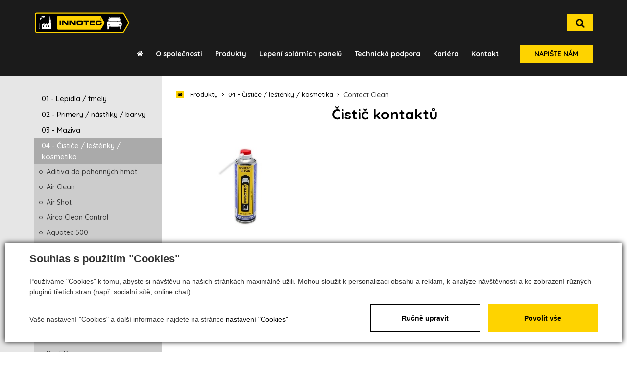

--- FILE ---
content_type: text/html; charset=utf-8
request_url: https://www.innotec.cz/produkty/cistic-kontaktu-366
body_size: 60734
content:

<!DOCTYPE html>
<html lang="cs">
<head id="ctl00_ctl00____head"><title>
	Čistič kontaktů | Innotec.cz
</title><meta name="robots" content="index, follow" />
<link rel="canonical" href="/produkty/cistic-kontaktu-366/1" />
<link href="/ew/62129f58-6367-4cef-89e1-7a4d197a7cb7-cs" rel="stylesheet" type="text/css"/>
<link href="/templates/widgets/CookieOptOut/css/CookieOptOut.css?v=1730366098" rel="stylesheet" type="text/css"/>
<link href="/templates/widgets/jquery.magnific-popup/jquery.magnific-popup.css" rel="stylesheet" type="text/css"/>
<script src="/ew/pregenerated_content/widget_group_shared.js" type="text/javascript"></script>
<script src="/templates/widgets/CookieOptOut/js/CookieOptOut.js?v=1730365849" type="text/javascript"></script>
<script src="/templates/widgets/bootstrap/js/bootstrap.js" type="text/javascript"></script>
<script src="/templates/js/jquery.waypoints.min.js" type="text/javascript"></script>
<script src="/templates/js/imagesloaded.pkgd.min.js" type="text/javascript"></script>
<script src="/templates/js/masonry.pkgd.min.js" type="text/javascript"></script>
<script src="/templates/js/main.js" type="text/javascript"></script>
<script src="/templates/widgets/jquery.magnific-popup/jquery.magnific-popup.min.js" type="text/javascript"></script>
<script src="/templates/widgets/jquery.touch-swipe/jquery.touch-swipe-1.6.18.min.js" type="text/javascript"></script>
<script src="/WebResource.axd?d=Uyg87EWxMJRU2JfVjcMjv9UmePqeUileCEUOkzk9fP2kUEu9AnODBe-ndJitOYgeYafeDYnLpWi2UwP8OY-hs2IT4onpX6LamvatJHdPKa454f_GeBIN8fbqxgIkKGMecmcWwIVef0HwwXHJxcMr2Q2&amp;t=638654471828819921" type="text/javascript"></script>
<script type="text/javascript">
EwCore.applicationPath = "/"; EwCore.lang = "cs"; EwCore.masterTemplateName = "main"; EwCore.extendPageContextData({"productsList":{"viewType":"itemsList","listId":"dbc354f4-7174-47dd-b76e-c7ec4155b1b0","list":"Produkty","categoryId":"f7847320-be3e-426c-a7be-598d29eb11fc","categoryItemId":366,"categoryObjId":"plc:f7847320-be3e-426c-a7be-598d29eb11fc","categoryName":"Contact Clean","rootCategoryId":"e8051135-baab-4bea-b5b0-7eece78c6e70","rootCategoryItemId":247,"rootCategoryName":"04 - Čističe / leštěnky / kosmetika","secLvlCategoryId":"f7847320-be3e-426c-a7be-598d29eb11fc","secLvlCategoryItemId":366,"secLvlCategoryName":"Contact Clean","categoryPathItemId":"247/366","categoryPath":"04 - Čističe / leštěnky / kosmetika/Contact Clean"}});
</script>
<script src="https://maps.googleapis.com/maps/api/js?key=AIzaSyA3eQh41MRc0AnekzWvdgMXz9VMQFlUD_g" type="text/javascript"></script>
<script src="/templates/widgets/googlemaps/googlemaps.js" type="text/javascript"></script>
<script src="/templates/js/shared.js" type="text/javascript"></script>
<script src="/templates/js/shared2.js" type="text/javascript"></script>
<script type="text/javascript">
DataViewManager.setFirstPageUrl(1, "/produkty/cistic-kontaktu-366/1");
DataViewManager.setStateContextData(1, {"sortVariants":{"items":[{"identifier":"","name":"Priorita"}],"propertyName":"Sort","selected":"","default":""},"viewVariants":{"items":[],"propertyName":"View","selected":null,"default":""}})

</script>
<meta http-equiv="Content-Type" content="text/html; charset=utf-8" />
<meta name="author" content="Innotec" />
<meta name="viewport" content="width=device-width, initial-scale=1, user-scalable=no">
<meta http-equiv="X-UA-Compatible" content="IE=edge" />

<link href="https://fonts.googleapis.com/css?family=Quicksand:300,400,500,700&amp;subset=latin-ext" rel="stylesheet">
<link rel="stylesheet" href="//maxcdn.bootstrapcdn.com/font-awesome/4.7.0/css/font-awesome.min.css">
















<link href="/templates/widgets/bootstrap/css/bootstrap.css" rel="stylesheet" />
<link href="/templates/css/main.min.css" rel="stylesheet" type="text/css" />

<link rel="apple-touch-icon" sizes="180x180" href="/templates/css/images/favicons/apple-touch-icon.png">
<link rel="icon" type="image/png" sizes="32x32" href="/templates/css/images/favicons/favicon-32x32.png">
<link rel="icon" type="image/png" sizes="16x16" href="/templates/css/images/favicons/favicon-16x16.png">
<link rel="manifest" href="/templates/css/images/favicons/manifest.json">
<link rel="mask-icon" href="/templates/css/images/favicons/safari-pinned-tab.svg" color="#fed300">
<link rel="shortcut icon" href="/templates/css/images/favicons/favicon.ico">
<meta name="msapplication-config" content="/templates/css/images/favicons/browserconfig.xml">
<meta name="theme-color" content="#ffffff">
<meta name="description" content="Contact Clean" /><meta name="keywords" content="contact,clean" /></head>
<body>
    


    <div class="inpage_cookieOptOutForm hidden" data-nosnippet="true" style="display: none;">
        

<div id="cookieOptOutForm" class="formSkinDefault cookieOptOutForm" data-show-detailed="0" data-nosnippet="true">
    <div class="cookies-box2" data-nosnippet="true">
        <a class="cookie-button-back" data-hide-possible="true" data-detailed-condition="true" href="javascript:toggleCookieOptOutFormDetail();">Zpět</a>

        <div data-hide-possible="true" data-detailed-condition="true">
            <div><p class="h1-second">Nastavení "Cookies"</p><p>Používáme "Cookies" k tomu, abyste si návštěvu na našich stránkách maximálně užili. Mohou sloužit k personalizaci obsahu a reklam, k analýze návštěvnosti a k zobrazení různých pluginů třetích stran (např. socialní sítě, online chat). S našimi partnery z oblasti sociálních sítí, reklamy a webové analytiky současně sdílíme informace o Vašem používání stránky v anonymizované formě. <a href="http://www.google.com/policies/privacy/partners/" target="_blank">Bližší informace naleznete zde.</a></p></div>
                <div class="cookie-box__card" style="">
        <div class="cookie-card">
            <p class="h2text">Marketing</p><p>Marketingové "Cookies" slouží ke sledování chování zákazníka na webu. Jejich cílem je zprostředkovat relevantní a užitečnou reklamu pro každého individuálního uživatele, čímž jsou výhodné pro všechny. (<a href="/pages/cookies/table.aspx#marketing" target="_blank">více</a>)</p>
            <div class="cookie-button-slider__wrapper">
                <label class="cookie-button-slider">
                            <input type="checkbox" data-consent="true" id="ad_storage" />
                    <span class="cookie-slider"></span>
                </label>
            </div>
        </div>
    </div>

                <div class="cookie-box__card" style="">
        <div class="cookie-card">
            <p class="h2text">Statistika</p><p>Statistické "Cookies" pomáhají majitelům webových stránek s porozumněním toho, jak se uživatelé na jejich stránkách chovají tím, že sbírají a reportují anonymní data. (<a href="/pages/cookies/table.aspx#analytics" target="_blank">více</a>)</p>
            <div class="cookie-button-slider__wrapper">
                <label class="cookie-button-slider">
                            <input type="checkbox" data-consent="true" id="analytics_storage" />
                    <span class="cookie-slider"></span>
                </label>
            </div>
        </div>
    </div>

                <div class="cookie-box__card" style="">
        <div class="cookie-card">
            <p class="h2text">Technické</p><p>Tyto "Cookies" jsou pro funkčnost webové stránky nepostradatelné a zajišťují její fungování např. při navigaci a dostupnosti uživatelských sekcí. Tato stránka nemůže správně fungovat, pokud nejsou "Cookies" povoleny. (<a href="/pages/cookies/table.aspx#necessary" target="_blank">více</a>)</p>
            <div class="cookie-button-slider__wrapper">
                <label class="cookie-button-slider">
                        <input type="checkbox" class="readonly" data-consent="true" id="functionality_storage" onclick="return false;" checked="checked" />
                    <span class="cookie-slider"></span>
                </label>
            </div>
        </div>
    </div>

                <div class="cookie-box__card" style="display:none;">
        <div class="cookie-card">
            <p class="h2text">Personalizační</p><p>Tyto "Cookies" pomáhají především personalizovat obsah např. nabídkou konkrétních produktů dle historie vašeho procházení webu nebo podle objednávek. (<a href="/pages/cookies/table.aspx" target="_blank">více</a>)</p>
            <div class="cookie-button-slider__wrapper">
                <label class="cookie-button-slider">
                        <input type="checkbox" class="readonly" data-consent="true" id="personalization_storage" onclick="return false;" checked="checked" />
                    <span class="cookie-slider"></span>
                </label>
            </div>
        </div>
    </div>

                <div class="cookie-box__card" style="display:none;">
        <div class="cookie-card">
            <p class="h2text">Bezpečnost</p><p>Bezpečnostní neboli security "Cookies" náš web nepoužívá. (<a href="/pages/cookies/table.aspx" target="_blank">více</a>)</p>
            <div class="cookie-button-slider__wrapper">
                <label class="cookie-button-slider">
                        <input type="checkbox" class="readonly" data-consent="true" id="security_storage" onclick="return false;" checked="checked" />
                    <span class="cookie-slider"></span>
                </label>
            </div>
        </div>
    </div>

                <div class="cookie-box__card" style="">
        <div class="cookie-card">
            <p class="h2text">Uživatelské preference</p><p>Monitoruje souhlas uživatele, k poskytnutí uživatelských dat službám Googlu pro reklamní účely(<a href="/pages/cookies/table.aspx#marketing" target="_blank">více</a>)</p>
            <div class="cookie-button-slider__wrapper">
                <label class="cookie-button-slider">
                            <input type="checkbox" data-consent="true" id="ad_user_data" />
                    <span class="cookie-slider"></span>
                </label>
            </div>
        </div>
    </div>

                <div class="cookie-box__card" style="">
        <div class="cookie-card">
            <p class="h2text">Perzonalizační data</p><p>Monitoruje souhlas uživatele, k zacílení personalizovaných reklam službami (produkty) Googlu. (<a href="/pages/cookies/table.aspx#marketing" target="_blank">více</a>)</p>
            <div class="cookie-button-slider__wrapper">
                <label class="cookie-button-slider">
                            <input type="checkbox" data-consent="true" id="ad_personalization" />
                    <span class="cookie-slider"></span>
                </label>
            </div>
        </div>
    </div>

        </div>

        <div data-hide-possible="true" data-detailed-condition="false">
            <p class="h1-first">Souhlas s použitím "Cookies"</p><p>Používáme "Cookies" k tomu, abyste si návštěvu na našich stránkách maximálně užili. Mohou sloužit k personalizaci obsahu a reklam, k analýze návštěvnosti a ke zobrazení různých pluginů třetích stran (např. socialní sítě, online chat).</p> 
        </div>
        <div class="cookies-box__bottom">
            <div class="common__content">
                <p>Vaše nastavení "Cookies" a další informace najdete na stránce <a href="/pages/cookies/info.aspx?Lang=cs" target="_blank">nastavení "Cookies".</a></p>
            </div>

            <div class="cookies-box__buttons">
                
                <a class="cookie-button cookie-button--settings" data-hide-possible="true" data-detailed-condition="false" href="javascript:toggleCookieOptOutFormDetail();">Ručně upravit</a>
                <a class="cookie-button cookie-button--settings" data-hide-possible="true" data-detailed-condition="true" href="javascript:consentChosen();">Povolit vybran&#233;</a>
                <a class="cookie-button cookie-button--allow" href="javascript: consentAll();">Povolit vše</a>
            </div>
        </div>
    </div>
</div>
<script>
    var cookieOptOutFormDetailed = document.getElementById('cookieOptOutForm').getAttribute('data-show-detailed') == "1";
    var hideItems = Array.from(document.querySelectorAll('[data-hide-possible="true"]'));
    var consentItems = Array.from(document.querySelectorAll('[data-consent="true"]'));
	handleHideItems();
    function toggleCookieOptOutFormDetail() {
        cookieOptOutFormDetailed = !cookieOptOutFormDetailed;
        handleHideItems();
    }

    function handleHideItems() {
        hideItems.forEach(item => {
            var hasToBeTrue = item.getAttribute('data-detailed-condition') !== "false";
            if ((hasToBeTrue !== false && cookieOptOutFormDetailed !== false) || (hasToBeTrue !== true && cookieOptOutFormDetailed !== true)) {
                item.style.display = "block";
            } else {
                item.style.display = "none";
            }
        });
    }

    function consentChosen() {
        consentItems.forEach(item => {
            cookieOptOutSetConsent(item.id, item.checked ? "1" : "0");
        });
        cookieOptOutPost();
        $.magnificPopup.close();
    }

    function consentAll() {
        cookieOptOutSetConsentAll();
        $.magnificPopup.close();
    }

    window.addEventListener("load", function (event) {
        cookieOptOutLoad();
        //handleHideItems();
    });
</script>


    </div>

    <div class="wrapper">
            <header class="header" role="banner">
                <div class="container">
                    
    <div class="logo-page">
        <a class="logo" href="/" title="Zpět na úvodní stránku">
            <span class="logo-text">Innotec</span>
            <div class="logo-svg">
                <svg xmlns:svg="http://www.w3.org/2000/svg" xmlns="http://www.w3.org/2000/svg" viewBox="0 0 2964 660" version="1.1">
                    <path fill="#000000" d="M 50.5,651.59582 C 28.512427,644.61265 13.668886,625.18716 10.063784,598.67764 9.3342,593.31277 9,506.74869 9,323.13774 9,89.057385 9.18742,54.700645 10.491668,49.693298 15.865859,29.060386 31.02303,14.532839 52.49132,9.4383031 57.67818,8.2074338 243.77445,8.0126907 1413.1174,8.0144567 l 1354.6175,0.00205 5.8825,2.0205173 c 13.2622,4.555234 22.1601,12.836927 31.4008,29.226296 29.9282,53.080706 136.2254,239.77873 145.8709,256.2043 2.2504,3.83219 5.2551,10.46129 6.6772,14.73134 2.3807,7.14886 2.557,8.85416 2.2256,21.53238 -0.408,15.6066 -1.7312,20.23727 -8.9767,31.41448 -2.2654,3.4948 -36.4826,62.60418 -76.0381,131.35418 -39.5555,68.75 -73.9,127.94969 -76.3211,131.55486 -6.399,9.5284 -17.9182,20.30261 -25.5834,23.92885 l -6.3726,3.01471 -1356,-0.0661 C 317.00504,652.87902 53.72565,652.62028 50.5,651.59582 Z" />
                    <path fill="#fed300" d="M 47.080309,651.03993 C 28.023349,643.77797 15.373289,627.79058 10.670949,605.02509 9.2391585,598.09336 9.0824088,570.08159 9.1013988,324.53216 l 0.0211,-272.792168 2.3914402,-6.77614 c 6.58619,-18.66197 22.34664,-31.982 42.77422,-36.15085 6.98798,-1.4261 133.912771,-1.57301 1359.039841,-1.57301 1210.8516,0 1351.9439,0.15936 1357.2173,1.53291 15.298,3.98462 26.2548,14.07231 37.4366,34.46709 8.8305,16.10604 45.5704,80.834838 104.4379,184.000008 23.6948,41.525 44.1407,78.4128 45.4353,81.9729 2.1701,5.96732 2.3294,7.7247 2.0396,22.5 -0.3079,15.69663 -0.3812,16.16811 -3.5533,22.86557 -1.7813,3.76116 -4.6552,8.93616 -6.3863,11.5 -1.7311,2.56384 -35.7777,61.36153 -75.6593,130.66153 -39.8815,69.3 -73.8768,128.025 -75.545,130.5 -5.3216,7.89507 -17.6831,19.48226 -24.392,22.86396 l -6.2215,3.13604 -1357.7785,-0.0521 -1357.778481,-0.0521 -5.5,-2.09586 z M 2758.88,620.82242 c 2.9718,-1.56012 8.4959,-7.15033 12.4336,-12.58242 1.3954,-1.925 35.2275,-60.31852 75.1823,-129.76337 39.9549,-69.44485 74.4061,-128.98769 76.5582,-132.31742 2.1521,-3.32973 4.4567,-8.48369 5.1212,-11.45324 1.0841,-4.84411 0.9805,-6.09655 -1.008,-12.18257 -1.219,-3.73087 -4.6132,-10.8334 -7.5427,-15.7834 -7.6833,-12.98256 -95.8945,-167.94596 -122.1018,-214.500008 -23.3262,-41.43612 -26.1775,-46.01543 -30.7658,-49.41075 l -2.8234,-2.08925 -1351.6766,0 c -1135.07258,0 -1352.291371,0.21728 -1355.512461,1.35586 -4.99743,1.76648 -10.23177,6.4264 -12.97315,11.54946 l -2.19108,4.09468 L 41.310819,318.24 c -0.16561,160.08935 0.0987,264.35454 0.68571,270.5 0.52535,5.5 1.66582,12.32637 2.53438,15.16971 2.24497,7.34924 8.526,13.96424 15.5494,16.3762 5.38121,1.84801 34.554669,1.8895 1350.799691,1.92144 1159.1661,0.0281 1345.6732,-0.16348 1348,-1.38493 z M 730.08432,549.1421 c -10.4108,-2.04187 -18.6193,-7.11027 -23.723,-14.64795 -6.7142,-9.91636 -6.3341,3.09055 -6.0437,-206.82812 l 0.2627,-189.92603 2.1514,-4.60293 c 4.4559,-9.53334 12.6023,-16.04188 23.2011,-18.53657 4.6674,-1.09857 120.5453,-1.33197 667.70118,-1.34488 l 662.0536,-0.0156 5.1501,2.56641 c 6.9246,3.45066 14.9577,12.37351 21.2949,23.65341 5.5388,9.85895 46.1182,79.94195 80.2826,138.65292 11.9591,20.5515 21.4897,38.09518 22.7459,41.87019 2.7546,8.27731 2.3598,19.27524 -0.9605,26.75707 -1.2203,2.75 -25.9342,46.3316 -54.9196,96.84799 -54.5668,95.10029 -57.2969,99.39809 -66.23,104.26219 -3.3926,1.84729 -18.3796,1.89301 -665.9707,2.03177 -379.055,0.0812 -664.42358,-0.23532 -666.99598,-0.73985 z M 1479.077,403.37226 c 10.0331,-3.04605 16.1585,-6.52171 21.4346,-12.16226 5.2194,-5.57993 7.783,-10.34786 10.2321,-19.02998 1.5901,-5.63703 1.8179,-10.61703 1.8266,-39.94002 0.01,-24.84457 -0.3446,-35.04981 -1.3625,-39.49841 -3.9383,-17.21251 -12.7818,-27.14605 -28.7882,-32.33669 -11.7582,-3.81302 -22.0801,-4.34252 -76.8393,-3.94176 -49.3761,0.36137 -52.3862,0.48819 -59.6541,2.51328 -15.53,4.32721 -23.7229,10.29645 -29.2238,21.29211 -5.2208,10.4358 -5.7859,16.18055 -5.4148,55.04571 0.3154,33.02867 0.4231,34.69388 2.6544,41.03259 4.152,11.7952 12.6528,20.69708 23.7179,24.83707 12.4351,4.65257 17.2525,4.94484 77.4204,4.69706 55.5855,-0.22891 56.6213,-0.26952 63.9967,-2.5087 z m -107.8739,-36.13434 c -4.279,-1.01026 -8.1316,-3.86834 -10.373,-7.69525 -2.6804,-4.57628 -4.0816,-18.1233 -3.4975,-33.81425 0.6972,-18.72725 2.8403,-23.77293 12.2477,-28.83574 3.8403,-2.06672 5.3919,-2.16504 38.8584,-2.46231 22.7068,-0.20169 36.6507,0.0732 40,0.78864 7.1904,1.5359 11.9569,4.99039 14.7705,10.70501 2.2667,4.60384 2.3711,5.74101 2.3711,25.81598 0,14.77347 -0.3887,22.09706 -1.3111,24.70002 -1.624,4.58341 -6.9124,9.35158 -11.9116,10.73985 -4.4415,1.23342 -75.9596,1.28457 -81.1545,0.0581 z m 698.8772,36.60136 c 21.6769,-7.18223 28.97,-18.84151 28.9924,-46.34928 l 0.01,-9.25 -23,0 -23,0 0,4.46607 c 0,5.76016 -2.4155,10.74558 -6.3647,13.13608 -2.9332,1.7755 -5.5851,1.89785 -41.1353,1.89785 -36.5625,0 -38.1513,-0.0788 -42,-2.08372 -2.5502,-1.32846 -4.9061,-3.68444 -6.5,-6.5 -2.397,-4.23439 -2.5135,-5.23651 -2.8271,-24.33174 -0.3578,-21.78923 0.3678,-26.97148 4.5438,-32.45338 1.4115,-1.85286 4.6402,-4.32786 7.1748,-5.5 4.3605,-2.01645 6.3937,-2.14788 37.7761,-2.44188 35.1992,-0.32976 39.1761,0.0519 44.0274,4.22476 2.1436,1.84391 2.8421,3.49404 3.2659,7.71575 l 0.5391,5.37021 22.5,0 22.5,0 -0.1858,-11 c -0.3835,-22.71196 -7.2791,-33.73206 -24.6614,-39.41224 -13.096,-4.27875 -17.8549,-4.58776 -70.6552,-4.58776 -45.0617,0 -51.2435,0.19075 -57.404,1.77132 -19.0012,4.87504 -28.9198,13.4206 -33.8819,29.19158 -2.1165,6.7269 -2.2141,8.64605 -2.2141,43.5371 0,35.02758 0.09,36.7876 2.2422,43.62944 5.3429,16.98897 16.688,26.05841 37.3785,29.88103 5.7626,1.06465 19.4291,1.31381 62.3793,1.13724 50.1635,-0.20623 55.4836,-0.38636 60.5,-2.04843 z M 821.08032,331.24 l 0,-74 -22.5,0 -22.5,0 0,74 0,74 22.5,0 22.5,0 0,-74 z m 78.2413,20.68278 0.2587,-53.31721 42.0549,53.06721 42.0549,53.06722 34.94508,0 34.9451,0 0,-73.5 0,-73.5 -22.5,0 -22.5,0 -0.5,52.82216 -0.5,52.82216 -41.45038,-52.32216 c -22.7978,-28.77719 -41.9228,-52.65277 -42.5,-53.05685 -0.5773,-0.40408 -16.4621,-0.74158 -35.2996,-0.75 l -34.25,-0.0153 0,74 0,74 22.4913,0 22.4913,0 0.2587,-53.31722 z m 229.75868,0.2582 c 0,-33.92187 0.3489,-52.84339 0.9673,-52.4612 0.532,0.3288 19.688,24.21116 42.5689,53.0719 l 41.6017,52.47408 34.681,-0.26288 34.6811,-0.26288 0,-73.5 0,-73.5 -22.5,0 -22.5,0 -0.5,52.75195 -0.5,52.75195 -42,-52.99902 -42,-52.99901 -34.75,-0.003 -34.75,-0.003 0,74 0,74 22.5,0 22.5,0 0,-53.05902 z m 508,-2.44098 0,-55.5 32.0226,0 32.0225,0 -0.2725,-18.25 -0.2726,-18.25 -85.75,-0.25558 -85.75,-0.25559 0,18.50559 0,18.50558 31.5,0 31.5,0 0,55.5 0,55.5 22.5,0 22.5,0 0,-55.5 z m 246.7731,37.25 0.273,-17.75 -59.523,0 -59.5231,0 0,-11.5 0,-11.5 55,0 55,0 0,-15.5 0,-15.5 -55,0 -55,0 0,-11.5 0,-11.5 58.0236,0 58.0236,0 -0.2736,-17.25 -0.2736,-17.25 -80.25,-0.25595 -80.25,-0.25595 0,74.0118 0,74.01179 81.75,-0.25584 81.75,-0.25585 0.2731,-17.75 z m 188.105,-144.30644 c 18.5212,-5.5002 24.0053,-29.57388 9.6214,-42.23512 -5.0248,-4.42297 -10.0281,-6.20844 -17.3976,-6.20844 -6.6964,0 -11.5905,2.10448 -16.8353,7.23922 -11.4195,11.17999 -9.1281,30.20347 4.6321,38.45525 7.4724,4.48104 12.0338,5.10868 19.9794,2.74909 z m -13.3781,-3.44893 c -4.391,-1.37025 -10.2565,-6.59707 -12.6348,-11.25895 -3.0804,-6.038 -2.3279,-15.1937 1.7225,-20.95662 4.6787,-6.65697 9.4399,-8.91808 18.0151,-8.55543 9.0057,0.38084 14.1072,3.54664 17.8641,11.08577 3.858,7.74198 3.1275,15.32427 -2.1629,22.44983 -4.4966,6.05639 -15.4477,9.53101 -22.804,7.2354 z m -1.5,-11.60748 0,-6.61284 7.0587,0.39885 c 8.1404,0.45997 8.9037,1.15066 8.926,8.07684 0.013,4.07823 0.2982,4.75 2.0153,4.75 1.7474,0 2,-0.66667 2,-5.27749 0,-3.04355 -0.6272,-6.1729 -1.4816,-7.39281 -1.3089,-1.86862 -1.3089,-2.25872 0,-3.34495 0.9627,-0.799 1.4816,-3.05867 1.4816,-6.45221 0,-7.80344 -1.7188,-8.94619 -14.1026,-9.37625 l -9.8974,-0.3437 0,16.0937 c 0,15.42704 0.083,16.09371 2,16.09371 1.7984,0 2,-0.66667 2,-6.61285 z m 0,-15.42921 0,-6.04207 7.75,0.29207 7.75,0.29206 0.3111,4.3239 c 0.4445,6.17833 -0.7976,7.1761 -8.9335,7.1761 l -6.8776,0 0,-6.04206 z" />
                    <path fill="#ffffff" d="m 2277.763,537.68155 -2.9231,-2.92307 0,-49.28578 0,-49.28579 -3.4424,-8.04114 c -11.0935,-25.91382 -14.2889,-57.54774 -8.6155,-85.29237 4.0599,-19.85375 12.4518,-41.46741 21.3777,-55.05886 3.2403,-4.93399 5.5175,-10.36454 8.676,-20.68991 12.5325,-40.96952 29.4479,-87.33205 36.8499,-101 6.7686,-12.49832 15.2208,-16.99842 34.7381,-18.4952 66.3989,-5.09212 156.7469,-5.95331 228.7213,-2.18016 43.0925,2.25906 48.1395,2.83102 54.753,6.20498 9.5147,4.85404 11.7971,8.15573 21.4092,30.97038 12.4057,29.44515 25.5066,66.617 31.5434,89.5 2.1713,8.23068 4.9943,15.61226 8.9872,23.5 15.9535,31.51506 23.1356,59.51952 21.5431,84 -1.2047,18.51804 -6.1159,39.19096 -12.1675,51.21676 l -2.3735,4.71675 0,49.89839 c 0,48.96665 -0.039,49.94758 -2.0726,52.53324 l -2.0726,2.63486 -16.3507,0 c -16.1315,0 -16.3919,-0.0347 -19.4274,-2.58889 l -3.0767,-2.5889 0,-41.55739 0,-41.5574 -18.25,0.71899 c -10.0375,0.39544 -26.8,1.11241 -37.25,1.59327 -10.45,0.48087 -42.5255,1.4379 -71.2789,2.12675 -64.7762,1.55184 -134.8024,0.0219 -217.4711,-4.75132 l -11.75,-0.67844 0,40.39167 c 0,38.60589 -0.092,40.53645 -2.0005,43.66659 -1.0982,1.8012 -3.1508,3.7137 -4.5614,4.25 -1.4105,0.53629 -8.8699,0.97507 -16.5764,0.97507 l -14.0118,0 -2.9231,-2.92308 z m 62.2216,-142.06042 c 16.5796,-5.1745 26.6997,-20.14483 25.6422,-37.93152 -0.5961,-10.0259 -4.1681,-17.37083 -11.9527,-24.57796 -7.4432,-6.89116 -14.5705,-9.66491 -24.8342,-9.66491 -10.2637,0 -17.391,2.77375 -24.8342,9.66491 -7.7846,7.20713 -11.3566,14.55206 -11.9527,24.57796 -0.7904,13.29404 4.1438,24.34461 14.3705,32.18356 9.4862,7.27139 21.8791,9.39391 33.5611,5.74796 z m -20.7726,-8.22824 c -5.8392,-1.88091 -12.6572,-7.99468 -15.8266,-14.19177 -3.9075,-7.64062 -4.1486,-17.50413 -0.6076,-24.85748 4.5903,-9.53222 15.811,-16.73901 26.0621,-16.73901 10.2511,0 21.4718,7.20679 26.0621,16.73901 3.541,7.35335 3.2999,17.21686 -0.6076,24.85748 -3.3183,6.48834 -10.0938,12.37964 -16.4161,14.27387 -4.5269,1.35629 -14.3348,1.31315 -18.6663,-0.0821 z m 356.8295,7.2836 c 7.4751,-2.85725 14.6422,-9.42839 18.8244,-17.25927 2.9047,-5.43889 3.4293,-7.50836 3.7897,-14.95218 0.4927,-10.17416 -1.106,-16.10368 -6.3186,-23.43532 -9.8532,-13.85868 -27.9782,-19.43649 -43.7438,-13.46173 -12.6284,4.78586 -22.5315,18.20423 -23.508,31.85267 -1.9766,27.62575 24.8455,47.2363 50.9563,37.25583 z m -27.0252,-9.10432 c -10.1971,-5.15563 -15.7346,-14.68468 -15.4558,-26.59629 0.3484,-14.87878 13.5493,-27.37125 28.9234,-27.37125 10.1407,0 21.3219,7.33119 25.6891,16.84367 2.97,6.4693 2.9244,17.97451 -0.094,23.7728 -5.6894,10.92802 -12.7788,15.57441 -24.6466,16.15346 -7.5152,0.36668 -8.5429,0.1669 -14.4157,-2.80239 z m 29.0244,-97.1026 c 3.9426,-0.84449 6.2805,-2.1157 9.1326,-4.96576 3.8046,-3.80194 3.8305,-3.88161 3.444,-10.61493 -0.3316,-5.77615 -3.028,-13.99104 -18.1463,-55.28425 -16.9736,-46.36061 -17.9428,-48.68063 -21.9717,-52.59499 -6.7605,-6.56821 -13.0698,-8.3692 -33.116,-9.45289 -27.5897,-1.49148 -89.4433,-2.93247 -126.0434,-2.93641 -45.3997,-0.005 -121.6701,1.77218 -128.3942,2.99152 -11.2191,2.03446 -22.1983,9.49518 -26.6878,18.13509 -0.9596,1.84672 -8.6462,23.79906 -17.0813,48.78296 -11.1208,32.93845 -15.3367,46.71089 -15.3367,50.10212 0,6.02852 3.0556,10.71282 9.0081,13.80939 4.9261,2.56268 8.2348,2.57753 42.4919,0.19074 58.0001,-4.04102 177.0451,-3.4412 283.5,1.42846 15.125,0.69188 28.9404,1.32232 30.7008,1.40098 1.7604,0.0787 5.5854,-0.36775 8.5,-0.99203 z m -358.9446,-8.79802 c -4.1554,-1.03991 -5.9028,-2.52274 -6.6957,-5.68179 -0.8552,-3.40733 28.2387,-91.10014 32.4028,-97.66615 3.2364,-5.1033 8.1891,-8.80608 15.0367,-11.24196 12.4148,-4.41624 208.9689,-4.79158 264.1712,-0.50445 12.3522,0.95929 17.3748,2.64265 21.423,7.18011 2.4062,2.69688 37.4058,98.12171 37.4058,101.985 0,1.40379 -0.9506,3.40959 -2.1126,4.45733 -1.8838,1.69876 -3.6971,1.89665 -16.75,1.82794 -8.0505,-0.0424 -27.9124,-0.61627 -44.1374,-1.27532 -55.4866,-2.25384 -97.5135,-3.1128 -152.5,-3.11683 -62.6745,-0.005 -103.5099,1.28417 -140,4.41845 -2.75,0.23621 -6.4597,0.0642 -8.2438,-0.38233 z m -2204.25617,249.43308 0,-6.5 16.40135,0 16.40135,0 0.59799,-11.25 c 0.4731,-8.9006 7.67415,-282.20364 7.61464,-289 -0.0141,-1.6097 1.61213,-1.75 20.28389,-1.75 l 20.29921,0 1.71786,131.25 c 0.94481,72.1875 1.99688,140.1375 2.33792,151 l 0.62007,19.75 6.86286,0 6.86286,0 0,-63.97059 0,-63.97059 41.95071,-25.02941 c 23.07289,-13.76618 42.19054,-25.02941 42.48366,-25.02941 0.29313,0 0.65281,11.94837 0.7993,26.55193 l 0.26633,26.55193 42.36163,-26.55193 c 23.2989,-14.60356 42.52811,-26.55193 42.73157,-26.55193 0.20347,0 0.49073,10.34819 0.63837,22.99598 l 0.26843,22.99599 30.25,-20.15461 30.25,-20.1546 0,-11.77802 0,-11.77802 3.25,-0.31336 3.25,-0.31336 0.26097,-41.75 0.26097,-41.75 4.98903,0 c 4.7766,0 4.98891,-0.11709 4.98619,-2.75 -0.005,-4.7819 3.94605,-95.3305 4.58155,-105 l 0.60794,-9.25 10.40667,0 c 10.20378,0 10.40668,0.045 10.40668,2.30865 0,3.16074 5.7885,97.30474 6.57536,106.94135 l 0.6328,7.75 3.38495,0 3.38495,0 0.26097,41.75 0.26097,41.75 2.25,0.31955 2.25,0.31955 0,104.43045 0,104.43045 -197,0 -197,0 0,-6.5 z m 76.977,-20.25 c -0.0127,-7.5625 -0.67782,-62.8 -1.47815,-122.75 -0.80033,-59.95 -1.46497,-119.9125 -1.477,-133.25 l -0.0219,-24.25 -12.5,0 -12.5,0 -0.01,2.75 c -0.005,1.5125 -1.57597,65.975 -3.49022,143.25 -1.91425,77.275 -3.48485,142.1875 -3.49022,144.25 l -0.01,3.75 17.5,0 17.5,0 -0.023,-13.75 z m 84.023,-63.25 0,-27 -11.5,0 -11.5,0 0,26.33333 c 0,14.48334 0.3,26.63334 0.66667,27 0.36666,0.36667 5.54166,0.66667 11.5,0.66667 l 10.83333,0 0,-27 z m 88,0 0,-27 -11.5,0 -11.5,0 0,27 0,27 11.5,0 11.5,0 0,-27 z m 88,0 0,-27 -11.5,0 -11.5,0 0,26.33333 c 0,14.48334 0.3,26.63334 0.66667,27 0.36666,0.36667 5.54166,0.66667 11.5,0.66667 l 10.83333,0 0,-27 z M 172.58194,210.31975 c -3.02849,-2.48155 -5.74201,-8.2927 -5.74201,-12.29685 0,-3.5628 3.68853,-9.91362 6.69108,-11.52053 1.86541,-0.99834 2.26489,-1.78321 1.70547,-3.35073 -1.47005,-4.11914 -0.91426,-10.31742 1.1276,-12.57512 3.74118,-4.13665 9.0431,-6.06561 16.26756,-5.9185 3.68956,0.0751 9.54486,-0.18698 13.01178,-0.58246 5.73294,-0.65397 6.52494,-0.51102 8.75,1.57932 3.41382,3.20712 3.40886,9.99926 -0.0106,14.48238 -1.91556,2.51143 -2.33304,3.98577 -1.89427,6.6896 0.80439,4.95687 -1.67464,9.17089 -6.54036,11.11777 -2.1827,0.87334 -4.35559,2.2795 -4.82864,3.1248 -1.43594,2.56589 -8.44017,5.5352 -13.05682,5.5352 -4.60286,0 -7.42844,1.07504 -10.75014,4.09008 -1.97407,1.79182 -2.09834,1.78197 -4.73067,-0.37496 z m 96.37347,-45.15622 c -2.41149,-0.78504 -5.81712,-2.81586 -7.56807,-4.51295 l -3.18354,-3.08561 -4.30766,1.51983 c -2.36922,0.83591 -5.48859,1.50995 -6.93194,1.49787 -4.78657,-0.0401 -10.69147,-3.54841 -14.20361,-8.43899 -2.88642,-4.01927 -3.72609,-4.59805 -5.89333,-4.06224 -11.18408,2.76502 -18.6008,1.04914 -21.45395,-4.96341 -1.33541,-2.81418 -1.38628,-3.91415 -0.32727,-7.07722 2.00533,-5.98959 5.35246,-7.76661 16.03172,-8.51141 7.63911,-0.53277 10.21395,-1.17251 14.99984,-3.72685 9.61695,-5.13278 17.60094,-5.16004 24.8406,-0.0848 2.55427,1.79063 2.6625,1.78663 4.42725,-0.1634 0.99494,-1.09939 4.63029,-3.38782 8.07858,-5.08541 5.27425,-2.5965 7.43161,-3.08651 13.58894,-3.08651 4.17077,0 8.81798,0.62949 10.80315,1.46334 5.53638,2.32549 9.91059,7.54333 11.69431,13.9497 1.4446,5.18839 1.99084,5.89751 6.187,8.03181 6.07547,3.09019 8.79262,8.15627 7.10962,13.25578 -2.39951,7.27062 -9.32797,9.65044 -20.5313,7.05221 l -6.85375,-1.58949 -2.06104,2.44389 c -4.69694,5.56943 -15.92839,7.94655 -24.44555,5.17388 z" />
                </svg>
            </div>
        </a>
    </div>






                    <button type="button" class="search-toggle-button search-show-button" data-toggle="collapse" data-target=".search-box">
                        <i class="fa fa-search"></i>
                    </button>

                    <nav class="navbar-menu-main clearfix">
                        
            <ul class="nav navbar-nav">
                    <li>
                            <a class="ripple-here" href="/"><span>&#218;vod</span></a>
                </li>
                    <li>
                            <a class="ripple-here" href="/o-spolecnosti"><span>O společnosti</span></a>
                </li>
                    <li>
                            <a class="ripple-here" href="/produkty/kategorie"><span>Produkty</span></a>
                </li>
                    <li>
                            <a class="ripple-here" href="https://solarbonding.com/"><span>Lepen&#237; sol&#225;rn&#237;ch panelů</span></a>
                </li>
                    <li>
                            <a class="ripple-here" href="/technicka-podpora"><span>Technick&#225; podpora</span></a>
                </li>
                    <li>
                            <a class="ripple-here" href="/kariera"><span>Kari&#233;ra</span></a>
                </li>
                    <li>
                            <a class="ripple-here" href="/kontaktni-informace"><span>Kontakt</span></a>
                </li>
                    <li>
                            <a class="ripple-here hvr-shutter-out-horizontal" href="javascript:openContactForm()"><span>Napište n&#225;m</span></a>
                </li>
            </ul>

                    </nav>
 
                    <div class="search-box collapse"  role="search">
                        <div id="ctl00_ctl00_ctl03"><div  data-ew-component="ShopSearch"
         data-list-id="dbc354f4-7174-47dd-b76e-c7ec4155b1b0"
         data-search-url="/produkty"
         data-offset-width="0"
         data-offset-left="0"
         data-offset-top="0">
    <div class="search clearfix">
        <input class="inputSearch" type="text" value="" data-ew-search-element="input" placeholder="Co hled&#225;te? " />
        <span class="buttonSearch">
            <input class="ripple-here" type="button" data-ew-search-element="button" value="VYHLEDAT" />
        </span>
        <button class="search-toggle-button search-close-button" data-toggle="collapse" data-target=".search-box">
            <i class="fa fa-search"></i>
        </button>
        
    </div>
    <div class="quickSearchSuggestionsBox" data-ew-search-element="suggestionsBox"></div>
</div></div><script type="text/javascript">//<![CDATA[
PartialRenderControls.registerPartialRenderControlInstance('ctl00_ctl00_ctl03', 'Ew_Core_TemplateInclude', {"name":"shopSearch","folderName":null}, undefined);
//]]></script>

                    </div>

                    <button class="menu-toggle-button">
                        <div class="menu-hamburger menu-hamburger-button">
                            <span></span><span></span><span></span><span></span>
                            <div class="menu-title">MENU</div>
                        </div>
                    </button>
                </div>
          
            </header>
            
            <main class="content clearfix" role="main">
                <div class="bg-overlay"></div>
                

<section class="subpage-content half-background">		
		<div class="container">		
			<div data-view-manager-instance="1" data-view-manager-part="viewPanel" id="ctl00_ctl00_pageBody_pageBody_ctl01_ctl00">






</div>

<div class="subpage-half-box">
	<div class="half-left">
		
<button type="button" class="navbar-toggle siderbar-toggle-button" data-toggle="collapse" data-target=".sidebar-nav">Kategorie produktù</button>
<nav class="sidebar-nav navbar-collapse collapse">
    
<!-- begin - produktyTree -->
<ul>
	<li class="hasChildNodes"><a href="/produkty/01-lepidla-tmely-13">01 - Lepidla / tmely </a></li>
	<li class="hasChildNodes"><a href="/produkty/02-primery-nastriky-barvy-14">02 - Primery / n&#225;střiky / barvy </a></li>
	<li class="hasChildNodes"><a href="/produkty/03-maziva-254">03 - Maziva </a></li>
	<li class="hasChildNodes expanded">
		<a href="/produkty/04-cistice-lestenky-kosmetika-247">04 - Čističe / leštěnky / kosmetika</a>
		<ul>
			<li class="hasChildNodes"><a href="/produkty/aditiva-do-pohonnych-hmot-510">Aditiva do pohonn&#253;ch hmot</a></li>
			<li><a href="/produkty/cistic-ventilacniho-systemu-ve-spreji-353">Air Clean</a></li>
			<li><a href="/produkty/vune-do-interieru-354">Air Shot</a></li>
			<li><a href="/produkty/cistic-klimatizaci-355">Airco Clean Control</a></li>
			<li><a href="/produkty/synteticka-jelenice-356">Aquatec 500</a></li>
			<li><a href="/produkty/brusna-politura-399">Body Shop Polish</a></li>
			<li><a href="/produkty/odstranovac-vapenatych-usazenin-a-nanosu-rzi-357">Calcium Clean</a></li>
			<li><a href="/produkty/mikrouterka-361">Clean &amp; Shine Towel</a></li>
			<li class="selected"><a href="/produkty/cistic-kontaktu-366">Contact Clean</a></li>
			<li><a href="/produkty/cistic-a-lestenka-2-v-1-396">CS1</a></li>
			<li><a href="/produkty/prumyslovy-penovy-cistic-511">Decarbonizer Foam</a></li>
			<li><a href="/produkty/doktor-pro-filtr-pevnych-castic-349">DPF Doctor</a></li>
			<li><a href="/produkty/prachovky-368">Dust-Keepers</a></li>
			<li><a href="/produkty/tekuty-univerzalni-cistic-369">Easy Clean</a></li>
			<li><a href="/produkty/ozivovaci-politura-cisti-a-ochranuje-439">Easy Polish</a></li>
			<li><a href="/produkty/aditivum-do-oleje-s-nanocasticemi-501">Engine Oil Plus</a></li>
			<li><a href="/produkty/penovy-cistic-skel-vhodny-i-v-potravinarstvi-374">Foam Glass Clean Plus</a></li>
			<li><a href="/produkty/cistic-palivoveho-systemu-375">Fuel System Cleaner</a></li>
			<li><a href="/produkty/odstranovac-graffiti-379">Graffiti Remover </a></li>
			<li><a href="/produkty/neutralizator-produktu-graffiti-remover-382">Graffiti Sup Clean </a></li>
			<li><a href="/produkty/neviditelne-rukavice-441">Hand Protector NF</a></li>
			<li><a href="/produkty/eko-prumyslovy-cistic-podlah-506">Industrial Floor Cleaner</a></li>
			<li><a href="/produkty/univerzalni-mikrouterka-383">Inno-Cleaners</a></li>
			<li><a href="/produkty/hloubkovy-cistic-plastu-384">Innoplast Cleaner</a></li>
			<li><a href="/produkty/prostredek-pro-peci-a-ochranu-plastu-a-pryze-440">Innoplast Protector</a></li>
			<li><a href="/produkty/cistic-nerezovych-chromovanych-a-hlinikovych-ploch-482">Inno-X</a></li>
			<li><a href="/produkty/cistic-kuze-418">Leather Cleaner</a></li>
			<li><a href="/produkty/ochranny-prostredek-na-kuzi-usen-a-kozenku-483">Leather Protector</a></li>
			<li><a href="/produkty/multifunkcni-penovy-cistic-387">Multi Clean</a></li>
			<li><a href="/produkty/univerzalni-cistici-uterky-388">Multi Wipes</a></li>
			<li><a href="/produkty/univerzalni-cistic-a-odmastovac-330">Multisol</a></li>
			<li><a href="/produkty/nano-houbicka-494">Nanosponge</a></li>
			<li><a href="/produkty/aditivum-do-oleje-pro-vnirni-cisteni-motoru-500">Oil Flow Renovator</a></li>
			<li><a href="/produkty/odstranovac-barev-a-lepidel-407">Paint Stripper Spray</a></li>
			<li><a href="/produkty/intenzivni-cistic-a-odmastovac-393">Power Clean</a></li>
			<li><a href="/produkty/specialni-impregnovane-cistici-ubrousky-v-zasobniku-423">Power Scrubs</a></li>
			<li><a href="/produkty/nahradni-ubrousky-power-scrubs-436">Power Scrubs Refill</a></li>
			<li class="hasChildNodes"><a href="/produkty/cistic-plastu-antistaticky-403">Repaplast Cleaner Antistatic</a></li>
			<li><a href="/produkty/gel-na-myti-rukou-za-sucha-406">Safe Hand Clean Plus</a></li>
			<li><a href="/produkty/cistic-a-rozpoustec-lepidel-a-tesnicich-hmot-329">Seal and Bond Remover</a></li>
			<li><a href="/produkty/vysoce-kvalitni-lestenka-484">Spray Shine Polish</a></li>
			<li><a href="/produkty/cistic-a-odmastovac-mechanickych-dilu-419">Ultra Clean</a></li>
			<li><a href="/produkty/cistic-rafku-s-modrym-indikatorem-420">Wheel Clean Pro </a></li>
			<li><a href="/produkty/rychlovosk-ve-spreji-508">Xpress Wax</a></li>
		</ul>
	</li>
	<li class="hasChildNodes"><a href="/produkty/05-lepici-pasky-desky-folie-248">05 - Lepic&#237; p&#225;sky / desky / f&#243;lie</a></li>
	<li class="hasChildNodes"><a href="/produkty/07-lepeni-a-opravy-249">07 - Lepen&#237; a opravy </a></li>
	<li class="hasChildNodes"><a href="/produkty/10-sady-250">10 - Sady </a></li>
	<li class="hasChildNodes"><a href="/produkty/80-ostatni-produkty-251">80 - Ostatn&#237; produkty</a></li>
	<li class="hasChildNodes"><a href="/produkty/90-aplikacni-nastroje-prislusenstvi-252">90 - Aplikačn&#237; n&#225;stroje / př&#237;slušenstv&#237;</a></li>
</ul>

<!-- end - produktyTree -->

</nav>


	</div>
	<div class="half-right white-cell">
        <div class="half-catalogue-content">
		    
        <div class="breadcrumbs-box">
	        
    <ul class="breadcrumbs">
        <li class="item0">
        <a href="/" >
            <span>
                    <i  class="fa fa-home"></i>
            </span>
        </a>
    </li>
        <li itemscope itemtype="http://data-vocabulary.org/Breadcrumb" class="item1">
        <a href="/produkty/kategorie" itemprop=url>
            <span>
                    <span itemprop=title><span>Produkty</span></span>
            </span>
        </a>
    </li>
        <li itemscope itemtype="http://data-vocabulary.org/Breadcrumb" class="item2">
        <a href="/produkty/04-cistice-lestenky-kosmetika-247" itemprop=url>
            <span>
                    <span itemprop=title><span>04 - Čističe / leštěnky / kosmetika</span></span>
            </span>
        </a>
    </li>

                <li itemscope itemtype="http://data-vocabulary.org/Breadcrumb" class="item3 last">
        <a href="/produkty/cistic-kontaktu-366" itemprop=url style="display: none"></a>
        <span itemprop=title>Contact Clean</span>
    </li>

    </ul>


        </div>
  
            <section class="catalogue-header centered-header clearfix">
                <h1>Čistič kontaktů</h1>
            </section>
            <section class="produkty-list">
                


        <article class="produkt-item">
            <a href="/produkty/contact-clean-detail-335">
                <div class="produkt-image">
                    <img alt="" src="/ew/ew_images/image_of_object?ObjectIdentifier=pli:2c351ab4-f59a-4bab-9dd8-52ab1cf2bd38&amp;Filter=9c4a365d-fd78-4ec0-a62e-caca290de3d4&amp;ImageIndex=0&amp;FailImage=b175c0bf-05e4-4c7f-a089-9d3fc3b31245" />
                </div>
                <div class="produkt-content">
                    <div class="produkt-title">
                        <h2>Contact Clean</h2>
                    </div>
                    <div class="produkt-button hidden">
                        <span class="main-button clearfix">
                            <span class="button-arrow">
                                <i aria-hidden="true" class="fa fa-plus"></i>
                            </span>
                            <span class="button-text"><span>VÍCE INFO</span> </span>
                        </span>
                    </div>
                </div>
            </a>
        </article>


            </section>
            <div class="contentPager clearfix">
                


















            </div>
        </div>
	</div>
</div>			

    


    
		
		</div>				
	<section>
 
            </main>  

            <footer class="footer" role="contentinfo">
                <iframe src="https://www.google.com/maps/embed?pb=!1m18!1m12!1m3!1d20504.09082113019!2d14.364467811594878!3d50.0298830975704!2m3!1f0!2f0!3f0!3m2!1i1024!2i768!4f13.1!3m3!1m2!1s0x470b967e41e4289b%3A0x3f9cfc69039c02e8!2sAMKA+Trading%2C+spol.+s+r.o.!5e0!3m2!1scs!2scz!4v1542271861284" width="100%" height="300" frameborder="0" style="border:0" allowfullscreen></iframe>

                <div class="container">
                    <div class="copyright">
                        <a href="/pages/cookies/info.aspx?Lang=cs">Nastavení soukromí</a><br /><br />
<a href="https://www.cstechnologies.cz/?utm_source=footer&amp;utm_medium=referral&amp;utm_campaign=CS"" target="_blank" rel="nofollow" class="hvr-wobble-vertical">
   <span>Developed by</span>
   <div class="copy-logo">
    <svg
       xmlns:svg="http://www.w3.org/2000/svg"
       xmlns="http://www.w3.org/2000/svg"
       viewBox="0 0 2000 488"
       version="1.1">
      <path
         id="path4206"
         d="M 51.285589,483.16022 C 34.322874,479.05347 16.549112,464.65725 8.791925,448.74161 3.3414576,437.55873 1.6291976,430.37521 1.6291976,418.69147 c 0,-26.50674 14.0488244,-49.13696 37.5000004,-60.40599 9.577736,-4.6024 19.088391,-6.32447 38.500001,-6.97108 34.609541,-1.15286 56.147121,-8.68943 73.137891,-25.5929 7.47589,-7.43748 9.31964,-9.99835 13.70579,-19.0367 2.78735,-5.74375 5.99331,-13.81819 7.12435,-17.94319 2.96447,-10.81162 5.03197,-28.22905 5.03197,-42.39125 0,-14.70639 2.12696,-24.31796 7.73563,-34.95674 4.8416,-9.18377 17.3262,-21.89524 25.98907,-26.46135 11.98564,-6.31751 16.26664,-7.30869 35.67079,-8.25886 27.84846,-1.36366 41.01322,-3.72038 56.2957,-10.07792 32.04902,-13.33245 49.29413,-46.08579 49.30599,-93.646044 0.006,-23.18887 5.63618,-37.92908 19.95888,-52.25178 6.88058,-6.88057 10.19875,-9.34432 17.04394,-12.65513 4.675,-2.2611601 10.975,-4.7126101 14,-5.4476601 8.04793,-1.95557 26.1364,-1.66691 33.5,0.53461 20.99781,6.2778001 37.32228,21.5292301 45.35161,42.3705701 2.39467,6.21571 2.59725,7.95055 2.59725,22.24155 0,14.29099 -0.20258,16.025843 -2.59725,22.241553 -6.52211,16.929131 -17.86663,29.703281 -33.07882,37.247391 -11.36364,5.63552 -20.45613,7.428 -37.92342,7.47617 -24.63728,0.0679 -49.15457,6.3041 -63.57094,16.16974 -7.06399,4.83414 -15.02961,12.63495 -19.26371,18.86515 -11.59571,17.06232 -16.27109,35.07221 -17.91242,69 -1.0015,20.70203 -2.26472,26.20886 -8.64213,37.67421 -4.51041,8.10885 -15.59857,19.44153 -23.62557,24.14658 -11.72051,6.87 -18.20618,8.35937 -40.3346,9.2624 -28.52429,1.16403 -42.16691,4.10716 -59,12.72809 -14.90926,7.63565 -27.51548,21.74846 -34.19235,38.27874 -5.87842,14.5535 -9.30765,35.34175 -9.30765,56.4237 0,19.73622 -5.92442,34.36417 -19.48524,48.11092 -6.73274,6.82504 -9.53436,8.85103 -17.514761,12.66578 -5.225,2.49763 -11.88465,5.02904 -14.79922,5.62536 -7.27284,1.48802 -24.46379,1.21707 -31.54439,-0.49717 z"
         style="fill:#ef8737;fill-opacity:1" />
      <path
         id="path4204"
         d="m 226.6292,483.17062 c -23.68534,-6.19853 -43.29524,-26.39003 -48.54444,-49.98418 -2.28168,-10.25568 -1.60829,-26.19286 1.49762,-35.44483 6.71656,-20.0074 22.43265,-35.72814 42.55642,-42.56898 7.03151,-2.39028 10.2105,-2.80884 26.4904,-3.48784 37.58572,-1.56763 58.48716,-8.24845 75.49322,-24.13024 18.06171,-16.86764 25.80781,-38.77159 27.51773,-77.81294 0.57452,-13.11761 1.39902,-21.30016 2.51906,-25 7.87524,-26.01421 30.21724,-44.94582 56.51462,-47.88795 23.53401,-2.63298 45.15083,6.3435 60.08344,24.94988 9.48158,11.81427 13.83215,24.73015 13.85715,41.13885 0.0195,12.78809 -1.24085,18.39722 -6.68052,29.73173 -8.53649,17.78726 -25.97084,31.62749 -44.8047,35.56814 -3.85,0.80554 -12.4,1.48122 -19,1.50151 -38.3495,0.11788 -67.17091,10.92317 -83.62969,31.35319 -13.26921,16.47086 -19.07912,36.93032 -20.78237,73.18472 -0.70121,14.92535 -1.32771,20.18888 -2.94419,24.73523 -3.89404,10.95199 -8.35038,18.00387 -16.60723,26.27985 -9.07471,9.09574 -19.76957,15.34504 -30.65056,17.90996 -8.04581,1.8966 -25.57442,1.87735 -32.88596,-0.0361 z"
         style="fill:#e53935;fill-opacity:1" />
      <path
         id="path4150"
         d="M 53.129198,308.33319 C 29.304017,302.85842 9.637791,283.73498 3.6148296,260.18543 1.1930836,250.71649 0.9770346,235.73606 3.1391366,227.20171 8.694395,205.27374 25.250822,187.44925 47.353899,179.6005 c 4.472085,-1.58802 9.83706,-2.24876 23.7753,-2.92812 26.70793,-1.30177 40.519211,-3.75319 55.160111,-9.79061 19.01706,-7.842 33.37259,-22.26678 41.03224,-41.23018 5.97495,-14.79249 9.30765,-34.561211 9.30765,-55.210614 0,-22.88216 8.1598,-41.08837 24.5,-54.66459 10.35425,-8.6028101 28.26644,-15.0347801 41.86987,-15.0347801 19.14767,0 39.85271,9.7361201 51.61231,24.2696201 10.20174,12.60816 14.98826,26.25415 14.98826,42.73038 0,11.51679 -1.91547,20.190583 -6.51976,29.523283 -6.57318,13.323581 -17.14607,23.817991 -31.00513,30.774981 -9.05104,4.54346 -15.77453,5.75522 -36.94555,6.6586 -21.22441,0.90567 -30.86356,2.42196 -44.09589,6.93651 -12.79457,4.36521 -20.91975,9.43743 -30.46181,19.0161 -17.34934,17.4159 -24.19054,38.03457 -25.89561,78.04675 -0.68378,16.04576 -1.13474,19.53182 -3.34767,25.87838 -3.6317,10.4155 -8.14859,17.54782 -16.23259,25.63183 -13.0333,13.03329 -25.759341,18.50652 -44.466431,19.12418 -7.5122,0.24804 -13.58059,-0.0984 -17.500001,-0.99903 z"
         style="fill:#f4bd38;fill-opacity:1" />
      <path
         d="m 1779.6291,172.74161 0,-12 6.5,0 6.5,0 0,12 0,12 -6.5,0 -6.5,0 0,-12 z m 158.3325,187.1891 c -9.3862,-3.31657 -16.2451,-10.13052 -19.0187,-18.89401 -0.9381,-2.96372 -1.7209,-10.61947 -2.0496,-20.04509 l -0.5319,-15.25 6.5034,0 6.5034,0 0.4785,13.25 c 0.6442,17.84094 2.9659,23.1435 12.2824,28.05213 6.0828,3.20485 18.4218,3.04431 24.4613,-0.31826 2.4537,-1.36613 5.4651,-3.97413 6.6919,-5.79555 4.8429,-7.19009 5.654,-24.80968 1.5102,-32.80763 -2.2711,-4.38343 -10.7551,-12.83669 -26.1662,-26.07141 -5.7765,-4.96078 -12.1372,-10.8287 -14.1348,-13.03983 -8.9612,-9.91896 -12.3693,-20.29547 -11.6401,-35.43984 0.9538,-19.80746 9.6016,-28.81137 29.2777,-30.48326 11.7814,-1.00108 22.9209,2.22555 28.6964,8.31207 5.6055,5.90741 7.2222,11.54445 7.6262,26.59158 l 0.3692,13.75 -6.4461,0 -6.4461,0 -0.5895,-10.75 c -0.3243,-5.9125 -1.1291,-12.325 -1.7884,-14.25 -2.521,-7.36057 -8.194,-11 -17.1462,-11 -9.6419,0 -15.0078,2.75065 -18.532,9.5 -2.4625,4.71596 -2.1303,18.73268 0.5894,24.86653 2.5687,5.79331 12.545,15.9522 29.6323,30.17448 18.8733,15.7089 22.8599,23.11337 22.8599,42.45899 0,18.8472 -4.8199,28.93611 -16.7172,34.99189 -6.6194,3.36933 -7.371,3.5183 -19,3.76563 -9.6544,0.20534 -13.155,-0.11247 -17.2754,-1.56842 z m -78.2487,-157.07719 c -1.1292,-0.005 -2.2889,0.0186 -3.4785,0.0723 -14.4295,0.65044 -23.5826,5.91795 -29.0567,16.7207 -4.3953,8.67411 -4.7016,13.36642 -4.3652,67.09571 0.3146,50.24 0.3292,50.52574 2.6152,55.5 3.8323,8.33882 12.4636,15.89697 21.2012,18.56445 1.375,0.41977 6.871,0.80231 12.2129,0.84961 12.103,0.10711 19.0361,-2.19706 25.8789,-8.59766 7.7928,-7.28931 9.3008,-12.02593 9.7246,-30.5664 l 0.3594,-15.75 -6.5879,0 -6.5879,0 0,11.96093 c 0,9.60988 -0.4025,13.0414 -2.0488,17.44141 -3.617,9.66744 -11.0573,14.14101 -22.3203,13.42383 -8.0859,-0.51487 -13.3953,-3.3229 -16.8633,-8.91797 -3.9263,-6.33438 -4.7676,-12.60157 -4.7676,-35.54492 l 0,-20.36328 29.5703,0 29.5703,0 -0.3515,-27.75 c -0.3034,-23.90539 -0.608,-28.44272 -2.1953,-32.75 -5.3613,-14.5483 -15.5714,-21.30763 -32.5098,-21.38867 z m -1.9102,11.9707 c 6.2848,-0.18826 12.6877,1.87214 16.5274,6.04883 1.2106,1.3169 3.2353,4.63771 4.498,7.38086 2.1514,4.67356 2.2989,6.24732 2.2989,24.98828 l 0,0 0,20 -22.0644,0.26758 c -12.1356,0.14775 -22.3731,-0.0391 -22.75,-0.41602 -1.1088,-1.10885 -0.7834,-31.45136 0.4062,-37.88672 1.357,-7.34053 3.9082,-12.44488 7.8965,-15.80078 3.4813,-2.92937 8.2974,-4.43561 13.1855,-4.58203 z m -78.1736,67.91739 0,-79 6.5,0 6.5,0 0,79 0,79 -6.5,0 -6.5,0 0,-79 z m -256,-32 0,-111 7,0 7,0 0,111 0,111 -7,0 -7,0 0,-111 z m -205,32 0,-79 6.5,0 6.5,0 0,7.197 0,7.19701 3.0186,-4.10473 c 6.2193,-8.45682 16.8749,-12.92338 28.7959,-12.07044 11.7319,0.83941 20.1991,6.26792 24.5974,15.76994 2.0454,4.41907 2.0937,5.93595 2.3643,74.26122 l 0.2762,69.75 -6.4927,0 -6.4927,0 -0.2835,-67.25 -0.2835,-67.25 -2.7359,-4.65395 c -8.0401,-13.67696 -30.8415,-11.1012 -39.7862,4.49444 l -2.9591,5.15951 -0.01,64.75 -0.01,64.75 -6.5,0 -6.5,0 0,-79 z m -105,-32 0,-111 6.5,0 6.5,0 0,37.5 c 0,20.625 0.2872,37.5 0.6382,37.5 0.351,0 2.6344,-1.8401 5.0743,-4.08911 7.1666,-6.60598 12.1764,-8.4119 23.2875,-8.39462 7.9618,0.0124 10.2792,0.39915 14.3127,2.38883 6.3626,3.13866 10.4561,7.37792 13.6043,14.08881 l 2.583,5.50609 0.289,68.75 0.2889,68.75 -7.0389,0 -7.039,0 0,-63.8185 c 0,-70.89115 -0.044,-71.42543 -6.3943,-77.77577 -5.2569,-5.25697 -12.433,-6.5371 -21.5192,-3.83879 -7.1518,2.12388 -13.4035,7.99157 -16.0496,15.06389 -1.9694,5.26369 -2.0369,7.51514 -2.0369,67.90668 l 0,62.46249 -6.5,0 -6.5,0 0,-111 z m -164.5002,-47.49942 c -11.0979,0 -12.4253,0.20849 -17.6601,2.77929 -10.5345,5.17328 -16.0648,13.63845 -17.9219,27.4375 -1.4903,11.07396 -0.6988,100.46719 0.9336,105.45899 3.0662,9.37615 12.1101,18.1369 22.0117,21.32031 6.087,1.95496 21.7553,1.36781 28.625,-1.07422 6.9904,-2.48495 14.5365,-10.23745 17.4746,-17.95312 1.8404,-4.83294 2.3711,-8.68093 2.791,-20.21875 l 0.5176,-14.25 -7.1367,0 -7.1387,0 0,12.75 c -0.01,11.32199 -0.2768,13.32326 -2.3926,17.86719 -4.0682,8.73712 -12.7288,13.22081 -23.0469,11.93164 -9.3671,-1.17034 -16.1396,-6.80793 -18.5351,-15.43164 -0.5527,-1.98971 -1.0098,-14.07969 -1.0098,-26.86719 l -0.01,-23.25 29.5,0 29.5,0 -0.01,-19.25 c -0.017,-39.16844 -3.8534,-51.11572 -18.7676,-58.43946 -5.3091,-2.60709 -6.5949,-2.81054 -17.7246,-2.81054 z m -0.4082,11.63476 c 6.3708,-0.12265 11.4096,1.76747 15.2559,5.71485 6.4204,6.5892 7.0446,9.26702 7.4589,31.90039 l 0.3711,20.25 -22.6601,0 -22.6621,0 0.3222,-20.78125 c 0.3104,-20.00871 0.4174,-20.96739 2.877,-25.74219 3.4275,-6.65363 8.8846,-10.40847 16.2246,-11.16602 0.9649,-0.0996 1.9024,-0.15826 2.8125,-0.17578 z m -107.0915,42.86466 0,-104 -19,0 -19,0 0,-7 0,-7 46.5,0 46.49994,0 0,7 0,7 -19.4999,0 -19.5,0 0,104 0,104 -8.00004,0 -8,0 0,-104 z m 664.9997,-54.99942 c -16.3637,0 -28.1368,6.43856 -34.166,18.68554 l -3.334,6.77149 0,55.02148 0,55.02149 2.3633,5.22656 c 4.0435,8.94349 13.6159,16.0891 24.4062,18.21875 18.2373,3.59945 34.7202,-3.67436 42.1739,-18.61133 4.179,-8.37448 4.7136,-16.71535 4.3535,-67.83398 -0.3295,-46.77377 -0.3423,-47.02912 -2.707,-52.94141 -5.1678,-12.92046 -16.3991,-19.55859 -33.0899,-19.55859 z m 0.7969,13.10937 c 8.9986,0.13755 15.9433,4.90396 19.2012,13.61133 1.9005,5.07937 2.0019,7.78007 2.0019,52.7793 0,44.99923 -0.1014,47.69797 -2.0019,52.77734 -2.1301,5.69318 -5.4742,9.4734 -10.7227,12.12109 -1.7737,0.89479 -5.8237,1.84327 -9,2.10743 -11.1437,0.92678 -19.6029,-4.19797 -23.002,-13.93164 -1.5994,-4.5802 -1.7734,-9.66146 -1.7734,-52.07422 0,-43.18401 0.1502,-47.43186 1.8535,-52.32031 2.4164,-6.93535 7.2242,-11.67984 13.8203,-13.63868 3.3959,-1.00844 6.6235,-1.47749 9.6231,-1.43164 z m -148.1953,-12.60937 c -10.9846,0 -12.6191,0.24267 -17.7207,2.63476 -7.6178,3.57189 -13.2679,8.91652 -16.6016,15.70508 l -2.7793,5.66016 -0.2832,53.8789 c -0.3141,59.72815 -0.2426,60.52919 6.043,68.70118 3.8733,5.03567 12.1269,9.90336 19.7207,11.62695 7.2955,1.65592 18.4398,0.85457 25.6465,-1.8418 7.7604,-2.90353 15.223,-10.33673 18.4687,-18.39648 l 2.4043,-5.96875 0.2852,-52.37696 c 0.3145,-57.96191 0.2832,-58.31633 -6.0254,-67.74023 -2.5274,-3.77546 -4.8073,-5.6542 -10.1582,-8.375 -6.7602,-3.43741 -7.1429,-3.50781 -19,-3.50781 z m -1.1035,12.67383 c 2.3927,-0.0709 4.8054,0.16788 7.125,0.75195 6.7687,1.7044 10.2615,4.59723 13.2558,10.98242 l 2.6211,5.5918 0,49 0,49 -2.6601,5.67578 c -3.0239,6.45029 -7.6496,10.11273 -14.8399,11.75 -5.7771,1.31547 -8.5315,1.24262 -13.6601,-0.36133 -6.1444,-1.92165 -9.8173,-4.9536 -12.4727,-10.29883 l -2.3672,-4.76562 -0.2969,-46.79492 c -0.3237,-51.13262 0.047,-55.40995 5.3848,-62.40821 3.7384,-4.90122 10.732,-7.91026 17.9102,-8.12304 z m -320.6277,145.32301 c -10.5647,-3.39511 -18.7577,-11.90233 -22.1479,-22.99742 -0.8969,-2.93507 -1.2223,-18.01002 -1.2223,-56.62302 l 0,-52.62302 4,-7.87698 c 4.5646,-8.9889 9.6441,-13.20017 19.3112,-16.01047 8.7504,-2.5438 22.9778,-1.52469 30.5438,2.18785 13.1869,6.47068 18.5587,19.64841 18.6272,45.69564 l 0.018,6.75 -6.8842,0 -6.8841,0 -0.4197,-13.25 c -0.3356,-10.59732 -0.8299,-14.15091 -2.4689,-17.75 -4.0535,-8.90124 -10.8425,-13.30425 -20.4245,-13.2464 -10.0016,0.0604 -17.0567,5.36262 -20.5779,15.46536 -1.6821,4.82596 -1.8407,9.15879 -1.8407,50.28104 0,41.14368 0.163,45.5915 1.9023,51.90226 3.2106,11.64962 10.1424,16.59774 23.2518,16.59774 10.3171,0 17.6965,-5.40206 20.3299,-14.88237 0.5527,-1.9897 1.0074,-10.25513 1.0104,-18.36763 l 0.01,-14.75 7.0971,0 7.0972,0 -0.3667,17.75 c -0.3501,16.94902 -0.4935,18.02645 -3.1781,23.87611 -3.4911,7.60717 -8.3852,12.46365 -16.1191,15.99549 -4.9804,2.27434 -7.632,2.77896 -16,3.04491 -6.9195,0.21991 -11.4663,-0.14267 -14.6602,-1.16909 z m -484.61894,1.98612 c -16.81222,-3.65218 -28.98402,-16.25597 -32.23045,-33.37436 -0.63354,-3.34061 -1.02071,-32.03897 -1.02071,-75.6577 0,-77.12605 0.17265,-79.81242 5.91867,-92.09137 7.59616,-16.23264 21.85662,-24.36011 42.74221,-24.36011 11.5519,0 18.23591,1.37238 25.60746,5.25781 15.99514,8.43077 20.73166,21.27067 20.73166,56.20003 l 0,20.54216 -14.5,0 -14.5,0 0,-19.8185 c 0,-22.12462 -1.02875,-27.94251 -5.72649,-32.38519 -5.4742,-5.17697 -16.02584,-5.9666 -22.90638,-1.71419 -1.80848,1.1177 -4.24475,4.06327 -5.54618,6.70559 l -2.32095,4.71229 0,74.5 c 0,72.52151 0.0531,74.60451 2,78.43547 2.98002,5.86388 6.39656,7.89948 14.07952,8.3887 4.8496,0.3088 7.58652,-0.0462 10.50629,-1.36286 8.32861,-3.75569 9.89576,-10.74956 9.90664,-44.21131 l 0.008,-23.25 14.59229,0 14.59228,0 -0.41639,28.25 c -0.38444,26.08264 -0.59188,28.78705 -2.70382,35.25 -5.62696,17.21958 -15.58662,26.5949 -31.93329,30.05975 -8.20684,1.73952 -18.65787,1.70989 -26.87991,-0.0762 z m 110.24884,1.1669 c -7.37216,-1.9144 -12.57853,-4.9271 -17.22391,-9.96674 -9.55242,-10.36316 -11.23525,-17.8267 -11.25873,-49.9337 l -0.0174,-23.75 13.5,0 13.5,0 0,23.3185 c 0,26.89506 0.89244,32.04459 6.20962,35.83076 4.30515,3.06554 12.48615,3.19939 16.46439,0.26937 4.98294,-3.66998 6.41805,-9.88879 5.98122,-25.91863 -0.57362,-21.04948 -2.88572,-26.43261 -26.41486,-61.5 -13.15796,-19.61038 -22.00203,-36.3029 -24.90165,-47 -1.32298,-4.88066 -1.75554,-10.23695 -1.7363,-21.5 0.0221,-12.92638 0.32845,-15.8184 2.21626,-20.92009 4.62833,-12.50782 10.8238,-19.68432 21.06131,-24.39626 4.8133,-2.21538 7.35637,-2.64612 17.71643,-3.00077 14.02064,-0.47996 20.27111,0.87152 28.01941,6.05841 3.77372,2.52621 5.65651,4.80865 8.37606,10.15403 l 3.50811,6.89532 0.32257,26.85468 0.32257,26.85468 -13.57257,0 -13.57257,0 0,-23.04966 c 0,-25.05272 -0.44353,-27.4645 -5.47206,-29.75565 -3.93051,-1.79087 -9.6191,-1.43647 -13.33812,0.83094 -5.24487,3.19772 -6.6546,7.65908 -6.62762,20.97437 0.0387,19.1017 2.7116,25.35073 25.51161,59.64397 8.266,12.4328 16.74242,26.03654 18.8365,30.23056 7.08665,14.19312 10.08969,26.5007 10.08969,41.35129 0,24.1853 -8.97482,42.42944 -24.26569,49.32762 -5.40963,2.44046 -7.68939,2.85105 -17.23431,3.10395 -6.74287,0.17865 -12.93506,-0.21105 -16,-1.00695 z M 1706.1289,202.375 c -7.187,-0.0111 -10.0072,0.43599 -14,2.22461 -6.4975,2.91065 -11.803,8.16245 -14.6875,14.53516 -2.3086,5.10042 -2.3124,5.17984 -2.6191,58.10742 -0.3259,56.25259 -0.035,60.93023 4.3222,69.52929 2.8606,5.64523 8.9263,11.27443 14.1035,13.0879 2.1344,0.74764 7.7059,1.36509 12.3809,1.37109 7.128,0.01 9.3877,-0.41252 14,-2.61524 3.025,-1.44469 7.075,-4.2434 9,-6.21875 1.925,-1.97536 3.8802,-3.60554 4.3457,-3.62304 1.4375,-0.0539 0.1241,43.92408 -1.4473,48.46094 -3.0657,8.85103 -12.5993,14.52677 -24.3261,14.48437 -12.3516,-0.0447 -20.5723,-7.28782 -20.5723,-18.12695 l 0,-2.84961 -6.9844,0 -6.9843,0 0.6054,6.25 c 1.3638,14.08277 7.8548,21.90573 21.8633,26.34765 5.6812,1.80146 19.1055,1.70432 25.5684,-0.18554 11.0294,-3.22516 19.0421,-10.34428 23.289,-20.69141 2.1331,-5.19709 2.1433,-5.66174 2.416,-102.4707 l 0.2754,-97.25 -6.5254,0 -6.5234,0 0,6.64453 0,6.64453 -5.3672,-5.07617 c -7.538,-7.12904 -11.2399,-8.56328 -22.1328,-8.58008 z m 3,11.94922 c 9.571,0.0115 16.51,4.63512 21.6406,14.41797 l 2.3594,4.5 0.2891,45.35937 c 0.3215,50.48553 0.2072,51.58689 -6.2032,60.25782 -2.196,2.97043 -5.2968,5.55648 -8.6953,7.25 -13.2666,6.61101 -26.6316,0.61937 -29.8164,-13.36719 -0.6175,-2.71167 -1.0338,-22.79767 -1.0488,-50.54102 -0.02,-38.31636 0.234,-47.03315 1.5176,-51.96094 2.863,-10.99185 9.0533,-15.92911 19.957,-15.91601 z m 280.5002,206.91739 0,-4.5 4.5,0 4.5,0 0,4.5 0,4.5 -4.5,0 -4.5,0 0,-4.5 z m -89,0 0,-4.5 5,0 5,0 0,4.5 0,4.5 -5,0 -5,0 0,-4.5 z m -34,-16 0,-20.5 4,0 c 2.8889,0 4,0.41667 4,1.5 0,1.96804 0.8021,1.89512 5.5,-0.5 2.5849,-1.31786 5.8972,-2 9.7114,-2 l 5.7886,0 0,4.01182 0,4.01182 -3.792,-0.60637 c -5.2232,-0.83523 -11.6838,1.10083 -14.1544,4.24169 -1.8472,2.34836 -2.0536,4.00428 -2.0536,16.4759 l 0,13.86514 -4.5,0 -4.5,0 0,-20.5 z m -24,16 0,-4.5 4.5,0 4.5,0 0,4.5 0,4.5 -4.5,0 -4.5,0 0,-4.5 z m 105.7205,-37.39005 c -8.443,0.0874 -14.0176,2.24614 -19.2168,7.25391 -11.3209,10.90397 -6.9032,29.25978 8.2031,34.08008 3.2074,1.02346 7.77,1.43669 13.793,1.25 7.7709,-0.24088 9.7368,-0.68074 14.3926,-3.22266 7.9261,-4.32739 10.6074,-8.89391 10.6074,-18.0625 0,-6.43066 -0.3358,-7.71306 -3.0098,-11.51758 -4.393,-6.25058 -10.6725,-9.1549 -20.9687,-9.69531 -1.3305,-0.0698 -2.5947,-0.0984 -3.8008,-0.0859 z m 0.8672,6.44532 c 14.6123,-0.32855 24.6395,12.89049 15.7187,23.49218 -1.3877,1.64922 -3.3675,3.44922 -4.4003,4.00196 -5.3846,2.88176 -15.7005,2.75806 -21.4082,-0.25782 -12.9058,-6.81939 -9.5198,-23.47683 5.4238,-26.68164 1.5938,-0.34181 3.1544,-0.5207 4.666,-0.55468 z m -158.5914,34.57536 c -5.7116,-1.82832 -10.9963,-4.78275 -10.9963,-6.14744 0,-0.43273 1.3674,-1.65259 3.0387,-2.71078 l 3.0388,-1.924 5.3449,2.69604 c 10.1686,5.12915 25.7129,4.731 29.3046,-0.75061 1.6216,-2.47484 1.5884,-2.62577 -1.0828,-4.92347 -1.5157,-1.30371 -3.7431,-2.38198 -4.95,-2.39617 -6.8956,-0.0811 -22.1142,-2.12283 -25.0897,-3.36609 -3.5881,-1.49919 -6.6045,-5.88746 -6.6045,-9.60811 0,-4.13638 3.0322,-8.12564 7.821,-10.28969 3.7372,-1.6888 6.6919,-2.12131 14.679,-2.14868 10.4877,-0.0359 17.6262,1.65697 22.3696,5.305 l 2.3696,1.82241 -3.4336,2.12206 -3.4335,2.12207 -4.3254,-2.14003 c -6.0864,-3.01133 -18.2384,-3.59386 -23.0438,-1.10465 -1.9233,0.99633 -3.6384,2.5706 -3.8111,3.49838 -0.5652,3.0352 3.8775,4.66945 15.8082,5.81501 6.325,0.60731 12.9555,1.56291 14.7344,2.12355 4.5939,1.44783 7.2656,5.26277 7.2656,10.37457 0,5.22442 -2.7654,9.03486 -8.4214,11.60367 -5.5683,2.52901 -22.7189,2.54413 -30.5823,0.027 z"
         style="fill:#fff;fill-opacity:1"
         id="path4146" />
    </svg>
    </div>
</a>
                    </div>
                </div>
            </footer>
    </div>

    

<!-- LEADY -->

<script type="text/javascript">
    (function (a, c, v) {
        a.type = "text/javascript"; a.async = true;
        a.src = "https://394424.com/S7iHO/enMO5/b7ol2w/app.js";
        c = c[0]; c.parentNode.insertBefore(a, c)
    })(document.createElement("script"),
        document.getElementsByTagName("script"));
</script>

<!--End LEADY -->
</body>
</html>




--- FILE ---
content_type: text/css
request_url: https://www.innotec.cz/ew/62129f58-6367-4cef-89e1-7a4d197a7cb7-cs
body_size: 623
content:
/* EasyWeb html style file */






/* txt  */

img.obtokVlevo { float: left; padding-right: 30px; padding-bottom: 20px; }



img.obtokVpravo { float: right; padding-left: 30px; padding-bottom: 20px; }



table.vychoziTabulka {border-collapse:collapse; border-spacing:0; margin:0 0 15px 0}
table.vychoziTabulka tr th {background:#444143; color:#fff; font-weight:bold; padding:5px 10px; border:1px solid #444143;}
table.vychoziTabulka tr td {padding:5px 10px; border:1px solid #665D52; text-align:center;}



table.tabulkaZebra {border-collapse:collapse; border-spacing:0; margin:0 0 15px 0; width:100%}
table.tabulkaZebra tr:nth-child(2n) td {background:#444143; color:#fff; padding:5px 10px;}
table.tabulkaZebra tr:nth-child(2n+1) td {background:#232224; color:#fff; padding:5px 10px;}



p.zvyraznenyText { font-size: 11px; margin: 0 0 15px 0; color: #fff; background: #444143; padding: 20px; text-align:center;}


.obtokLeft { float: left; padding-right: 10px; padding-bottom: 10px; }
.obtokRight { float: right; padding-left: 10px; padding-bottom: 10px; }


--- FILE ---
content_type: text/css
request_url: https://www.innotec.cz/templates/css/main.min.css
body_size: 72981
content:
html{font-size:62.5%;-webkit-font-smoothing:antialiased;-webkit-user-select:none;-moz-user-select:none;-ms-user-select:none;user-select:none;-webkit-touch-callout:none;}body{font-family:"Quicksand",sans-serif;line-height:1;margin:0;padding:0;}p{margin:0 0 20px 0;margin:0 0 2rem 0;line-height:1.5;}h1{margin:0 0 20px 0;margin:0 0 2rem 0;font-weight:700;font-size:30px;font-size:3rem;color:#000;}h1.subpage-h1{text-align:center;margin:20px 0;margin:2rem 0;text-transform:uppercase;}h2{margin:0 0 10px 0;margin:0 0 1rem 0;font-weight:700;font-size:26px;font-size:2.6rem;color:#222;}h3{margin:0 0 10px 0;margin:0 0 1rem 0;font-weight:700;font-size:20px;font-size:2rem;color:#444;}a:focus{outline:none;text-decoration:none;}@media(max-width:768px){h1{font-size:20px;font-size:2rem;}h2{font-size:18px;font-size:1.8rem;}h3{font-size:15px;font-size:1.5rem;}}.spacer{height:30px;}.cleaner,#bigSlider .big-slider-links{clear:both;height:0;line-height:0;font-size:0;}.fa-icon,.subpage-texts ul li:before,.breadcrumbs-box .breadcrumbs li a:after,.sidebar-nav ul li.hasChildNodes.selected ul li a:before,.sidebar-nav ul li.hasChildNodes.expanded ul li a:before{display:inline-block;font:normal normal normal 14px/1 FontAwesome;font-size:inherit;text-rendering:auto;-webkit-font-smoothing:antialiased;-moz-osx-font-smoothing:grayscale;transform:translate(0,0);}.subpage-content{padding:30px 0;padding:3rem 0;background:#fff;margin:0;margin:0;}@media(max-width:990px){.subpage-content{padding:10px;padding:1rem;}}.subpage-texts{height:100%;font-weight:500;}.subpage-texts ul{margin:0 0 30px 0;margin:0 0 3rem 0;padding:0;list-style:none;}.subpage-texts ul li{list-style:none;padding:0 0 0 15px;padding:0 0 0 1.5rem;margin:0 0 5px 0;margin:0 0 .5rem 0;position:relative;}.subpage-texts ul li:before{color:#ffc900;position:absolute;content:"";font-size:.5em;top:5px;left:0;}.subpage-texts img{max-width:100%;}.subpage-texts a{color:#000;outline:none;text-decoration:none;border-bottom:1px solid #fed300;}.subpage-texts a:hover{color:#fed300;text-decoration:none;}.subpage-texts hr{border-top:1px solid #44231b;}.imgGallItem{margin:0 0 30px 0;overflow:hidden;position:relative;overflow:hidden;}.imgGallItem img{width:100%;margin:0;-moz-transform:scale(1);-o-transform:scale(1);-ms-transform:scale(1);-webkit-transform:scale(1);transform:scale(1);-moz-transition:all .3s;-o-transition:all .3s;-webkit-transition:all .3s;transition:all .3s;}.imgGallItem .description{display:none;}.imgGallItem .gallery-overlay{background:rgba(0,0,0,.7);position:absolute;top:0;left:0;width:100%;height:100%;opacity:0;-moz-transition:all .3s;-o-transition:all .3s;-webkit-transition:all .3s;transition:all .3s;overflow:hidden;}.imgGallItem .gallery-overlay .gallery-overlay-text{position:absolute;top:50%;left:0;width:100%;text-align:center;-moz-transform:scale(0) translateY(-50%);-o-transform:scale(0) translateY(-50%);-ms-transform:scale(0) translateY(-50%);-webkit-transform:scale(0) translateY(-50%);transform:scale(0) translateY(-50%);-moz-transition:all .3s;-o-transition:all .3s;-webkit-transition:all .3s;transition:all .3s;}.imgGallItem .gallery-overlay .gallery-overlay-text .overlay-icon{color:#fff;font-size:30px;font-size:3rem;}.imgGallItem .gallery-overlay .gallery-overlay-text .overlay-text{color:#fff;font-size:15px;font-size:1.5rem;margin:5px 0 0 0;font-family:700;}.imgGallItem:hover img{-moz-transform:scale(1.2);-o-transform:scale(1.2);-ms-transform:scale(1.2);-webkit-transform:scale(1.2);transform:scale(1.2);}.imgGallItem:hover .gallery-overlay{opacity:1;}.imgGallItem:hover .gallery-overlay .gallery-overlay-text{-moz-transform:scale(1) translateY(-50%);-o-transform:scale(1) translateY(-50%);-ms-transform:scale(1) translateY(-50%);-webkit-transform:scale(1) translateY(-50%);transform:scale(1) translateY(-50%);}.gallery-thumbs{margin:0 -10px;text-align:center;}.gallery-thumbs .gallery-thumb-item{display:inline-block;width:20%;margin:0 -4px 0 0;border:10px solid transparent;vertical-align:top;}@media(max-width:990px){.gallery-thumbs .gallery-thumb-item{width:25%;}}@media(max-width:767px){.gallery-thumbs .gallery-thumb-item{width:33.3333%;}}@media(max-width:599px){.gallery-thumbs .gallery-thumb-item{width:50%;}}.gallery-thumbs .gallery-thumb-item .imgGallItem{margin:0;}.gallery-thumbs .gallery-thumb-item .gallery-description{margin:5px 0;text-align:center;font-weight:500;}@media(max-width:359px){.gallery-thumbs .gallery-thumb-item .gallery-description{font-size:.8em;}}.gallery-thumbs .gallery-thumb-item a:hover .gallery-description{color:#ac0004;}.breadcrumbs-box{font-weight:500;margin:0 0 15px 0;margin:0 0 1.5rem 0;}@media(max-width:767px){.breadcrumbs-box{display:none;}}.breadcrumbs-box .breadcrumbs{list-style:none;margin:0;padding:0;}.breadcrumbs-box .breadcrumbs li{display:inline-block;vertical-align:top;margin:0;padding:0;line-height:1.2;}.breadcrumbs-box .breadcrumbs li a{display:inline-block;vertical-align:top;text-decoration:none;color:#000;position:relative;font-size:13px;font-size:1.3rem;-moz-transition:.3s;-o-transition:.3s;-webkit-transition:.3s;transition:.3s;}.breadcrumbs-box .breadcrumbs li a:after{content:"";margin:0 4px;margin:0 .4rem;}.breadcrumbs-box .breadcrumbs li a:hover{color:#fed300;}.breadcrumbs-box .breadcrumbs li a:hover:after{color:#000;}.breadcrumbs-box .breadcrumbs li:last-child a:after{content:"";}.breadcrumbs-box .breadcrumbs li:first-child a span{background:#fed300;padding:0 1px;padding:0 .1rem;}.breadcrumbs-box .breadcrumbs li:first-child a span i{color:#000;font-size:11px;font-size:1.1rem;position:relative;top:-1px;left:2px;}.breadcrumbs-box .breadcrumbs li:first-child a:after{content:"";}#searchBox{width:100%;max-width:700px;margin:0 auto;text-align:center;}#searchBox h1{color:#000;}#searchBox .searchBoxTitle{margin:0 0 20px 0;font-size:1.1em;padding:20px;background:#efefef;}#searchBox .searchBoxText ul{margin:0 0 20px 0;padding:0;list-style:none;}#searchBox .searchBoxText ul li{padding:0 0 5px 0;}#searchBox .searchBoxBtn{display:inline-block;padding:0 20px;height:40px;line-height:40px;margin:0;background:#ffc900;color:#000;text-decoration:none;text-transform:uppercase;font-weight:700;}#searchBox .searchBoxBtn:hover{background:#feb300;color:#000;text-decoration:none;}#searchBox .cartListEmptyText{padding:0 0 223px 0;margin:0 0 20px 0;}.contentPager{width:100%;margin:0 0 30px 0;text-align:center;padding:0;}.cspager{position:relative;list-style:none;margin:0;}.cspager li{display:inline-block;padding:0 2px;}.cspager li a{display:block;text-decoration:none;padding:0 10px;text-align:center;height:30px;line-height:30px;color:#000;}.cspager li a:hover{color:#000 !important;background:#fed300;text-decoration:none;}.cspager li.separator>span{display:block;height:30px;line-height:30px;padding:0 10px;}.cspager li.prev a,.cspager li.next a{width:auto;height:30px;line-height:30px;padding:0 15px;background:#fed300;color:#000;}.cspager li.prev a:hover,.cspager li.next a:hover{background:#ffdc32;}@media(max-width:768px){.cspager li.prev a,.cspager li.next a{width:100%;}}@media(max-width:768px){.cspager li.prev,.cspager li.next{width:100%;margin:10px 0;}}.cspager li.next>a>i{margin:0 0 0 7px;}.cspager li.prev>a>i{margin:0 7px 0 0;}.cspager li:not(.separator)>span{display:block;text-decoration:none;height:30px;line-height:30px;padding:0 12px;text-align:center;}.cspager li.item>a{color:#000;}.cspager li.first>a{color:#000;}.cspager li.prev-disabled>span{color:#77f;}.cspager li.current>span{background:#fed300;color:#000;}.cspager li.next-disabled>span{color:#f7f;}.cspager li.last>a{color:#000;}.cspager li.step>a{background:#777;}.button-pager{text-align:center;}.button-pager .loadNextButton{border-radius:0;-webkit-border-radius:0;-moz-border-radius:0;-ms-border-radius:0;-o-border-radius:0;border:none;background:#e20d79;color:#fff;display:inline-block;text-transform:uppercase;font-style:italic;line-height:1;font-weight:500;font-size:12px;font-size:1.2rem;padding:8px 10px 7px 10px;padding:.8rem 1rem .7rem 1rem;-moz-transition:.3s;-o-transition:.3s;-webkit-transition:.3s;transition:.3s;outline:none;margin:15px 0 0 0;margin:1.5rem 0 0 0;}.button-pager .loadNextButton:hover,.button-pager .loadNextButton:focus{background:#f32f92;color:#fff;text-decoration:none;outline:none;}#box404{text-align:center;padding:0;font-weight:500;}#box404 h1{font-size:40px;font-size:4rem;font-weight:700;color:#fed300;margin:0 0 10px 0;margin:0 0 1rem 0;}#box404 .box404Title{font-size:28px;font-size:2.8rem;color:#000;margin:0 0 30px 0;margin:0 0 3rem 0;padding:0;}#box404 #box404A h2,#box404 #box404B h2{font-size:24px;font-size:2.4rem;}#box404 #box404A{margin:0 0 40px 0;margin:0 0 4rem 0;}#box404 #box404A p{font-size:18px;font-size:1.8rem;color:#fff;background:#333;padding:5px 20px;padding:.5rem 2rem;margin:0 auto;position:relative;display:table;}#box404 .box404Btn{display:table;font-size:15px;font-size:1.5rem;padding:15px 35px;padding:1.5rem 3.5rem;margin:0 auto;color:#000;text-decoration:none;text-transform:uppercase;background:#fed300;border-bottom:none;font-weight:700;}#box404 .box404Btn:hover{color:#000;text-decoration:none;background:#feb300;}@media(max-width:768px){#box404 h1{font-size:34px;font-size:3.4rem;}#box404 .box404Title{font-size:18px;font-size:1.8rem;}#box404 #box404A h2,#box404 #box404B h2{font-size:18px;font-size:1.8rem;}#box404 #box404A p{font-size:13px;font-size:1.3rem;}#box404 .box404Btn{font-size:13px;font-size:1.3rem;padding:10px 30px;padding:1rem 3rem;}}.jqifade{position:absolute;background-color:#000;}div.jqi{width:100%;max-width:400px;max-width:40rem;position:absolute;text-align:center;background:#fff;padding:20px;padding:2rem;border:none;border-top:45px solid #120f29;font-weight:500;}div.jqi .jqiclose{color:#fff !important;font-size:24px;font-size:2.4rem;line-height:1.2;top:-39px;top:-3.9rem;right:15px;right:1.5rem;position:absolute;font-family:Arial;cursor:pointer;}div.jqi .jqititle{padding:5px 10px;padding:.5rem 1rem;font-size:16px;font-size:1.6rem;line-height:20px;line-height:2rem;border-bottom:solid 1px #eee;}div.jqi .jqimessage{padding:0 15px 15px 15px;padding:0 1.5rem 1.5rem 1.5rem;line-height:20px;line-height:2rem;}div.jqi .jqibuttons button{margin:0 4px;margin:0 .4rem;padding:10px 20px;padding:1rem 2rem;color:#000;outline:none;background:#fed300;border:none;}div.jqi .jqibuttons button:hover{background:#ffdc32;color:#000;cursor:pointer;}div.jqi .jqiparentstate::after{background-color:#777;opacity:.6;filter:alpha(opacity=60);content:'';position:absolute;top:0;left:0;bottom:0;right:0;border-radius:6px;-webkit-border-radius:6px;-moz-border-radius:6px;-ms-border-radius:6px;-o-border-radius:6px;}div.jqi .jqisubstate{position:absolute;top:0;left:20%;width:60%;padding:7px;padding:.7rem;border:solid 1px #eee;border-top:none;border-radius:0 0 6px 6px;-webkit-border-radius:0 0 6px 6px;-moz-border-radius:0 0 6px 6px;-ms-border-radius:0 0 6px 6px;-o-border-radius:0 0 6px 6px;}div.jqi .jqisubstate .jqibuttons button{padding:10px 18px;}.jqi .jqiarrow{position:absolute;height:0;width:0;line-height:0;font-size:0;border:solid 10px transparent;}.jqi .jqiarrowtl{left:10px;top:-20px;border-bottom-color:#fff;}.jqi .jqiarrowtc{left:50%;top:-20px;border-bottom-color:#fff;margin-left:-10px;}.jqi .jqiarrowtr{right:10px;top:-20px;border-bottom-color:#fff;}.jqi .jqiarrowbl{left:10px;bottom:-20px;border-top-color:#fff;}.jqi .jqiarrowbc{left:50%;bottom:-20px;border-top-color:#fff;margin-left:-10px;}.jqi .jqiarrowbr{right:10px;bottom:-20px;border-top-color:#fff;}.jqi .jqiarrowlt{left:-20px;top:10px;border-right-color:#fff;}.jqi .jqiarrowlm{left:-20px;top:50%;border-right-color:#fff;margin-top:-10px;}.jqi .jqiarrowlb{left:-20px;bottom:10px;border-right-color:#fff;}.jqi .jqiarrowrt{right:-20px;top:10px;border-left-color:#fff;}.jqi .jqiarrowrm{right:-20px;top:50%;border-left-color:#fff;margin-top:-10px;}.jqi .jqiarrowrb{right:-20px;bottom:10px;border-left-color:#fff;}.formSkinDefault .formField{position:relative;margin:0 0 10px 0;margin:0 0 1rem 0;}.formSkinDefault .formField div.label{float:left;width:100%;text-align:left;padding:0;}.formSkinDefault .formField div.label label{display:block;padding:10px 0 5px 0;padding:1rem 0 .5rem 0;font-size:15px;font-size:1.5rem;color:#000;white-space:pre-wrap;margin:0;text-align:left;}@media only screen and (max-width:549px){.formSkinDefault .formField div.label{width:100%;}.formSkinDefault .formField div.label label{padding:0 0 5px 0;padding:0 0 .5rem 0;}}.formSkinDefault .formField .edit{position:relative;float:left;width:100%;}@media only screen and (max-width:549px){.formSkinDefault .formField .edit{width:100%;}}.formSkinDefault .formField .edit input{-webkit-appearance:none;display:block;padding:8px 0;padding:.8rem 0;border:none;border-bottom:1px solid #c5c5c5;border-bottom:.1rem solid #c5c5c5;background:transparent;margin:0;width:100%;color:#000;outline:none;border-radius:0;}.formSkinDefault .formField .edit input:focus{background-color:#fff;color:#000;}.formSkinDefault .formField .edit input[readonly]{background:#eee;color:#666;}.formSkinDefault .formField .edit input.error{border-color:#f00;}.formSkinDefault .formField .edit textarea{-webkit-appearance:none;resize:none;border:none;background:#eee;margin:0;width:100%;height:200px;height:20rem;padding:10px;padding:1rem;color:#000;border-radius:0;-webkit-border-radius:0;-moz-border-radius:0;-ms-border-radius:0;-o-border-radius:0;-webkit-box-shadow:inset 2px 2px 4px rgba(0,0,0,.3);-moz-box-shadow:inset 2px 2px 4px rgba(0,0,0,.3);box-shadow:inset 2px 2px 4px rgba(0,0,0,.3);outline:none;}.formSkinDefault .formField .edit textarea:focus{background-color:#f5f5f5;color:#000;}.formSkinDefault .formField .edit textarea.error{border-color:#f00;}.formSkinDefault .formField .edit select{display:block;padding:8px 5px;padding:.8rem .5rem;border:1px solid #d1cfcf;background:#fff;margin:0;width:100%;border-radius:0;-webkit-border-radius:0;-moz-border-radius:0;-ms-border-radius:0;-o-border-radius:0;}.formSkinDefault .formField [data-label-for].val_required::after{content:' *';color:#f00;}.formSkinDefault .formField span.error{position:absolute;left:10px;left:1rem;top:34px;top:3.4rem;color:#fff;padding:5px 10px 5px 5px;padding:.5rem 1rem .5rem .5rem;z-index:100;border:1px solid #ccc;background-color:#333;display:none;}.formSkinDefault .formField:hover span.error{display:block;}.formSkinDefault .editButton{text-align:center;}.formSkinDefault .editButton input{-webkit-appearance:none;background:#fed300;padding:10px 30px;padding:1rem 3rem;display:inline-block;font-weight:700;font-size:14px;font-size:1.4rem;margin:10px 0 0 0;margin:1rem 0 0 0;cursor:pointer;color:#000;border:none;border-radius:0;-webkit-border-radius:0;-moz-border-radius:0;-ms-border-radius:0;-o-border-radius:0;outline:none;text-transform:uppercase;}.formSkinDefault .editButton input:hover{background:#feb300;color:#000;}.formSkinDefault.formWatermarked .success{color:#000;font-size:15px;font-size:1.5rem;text-align:center;font-weight:bold;padding:45px;padding:4.5rem;}.formSkinDefault.formWatermarked .form-inner{max-width:600px;max-width:60rem;margin:0 auto;background:#fff;padding:25px;padding:2.5rem;}@media only screen and (max-width:549px){.formSkinDefault.formWatermarked .form-inner{padding:15px;padding:1.5rem;}}.formSkinDefault.formWatermarked .formField{border:10px solid transparent;border:1rem solid transparent;float:left;width:100%;margin:0;}.formSkinDefault.formWatermarked .formField .label{display:none;}.formSkinDefault.formWatermarked .formField .edit{width:100%;}.formSkinDefault.formWatermarked .formField.formTextBox{width:33.3333%;}@media only screen and (max-width:549px){.formSkinDefault.formWatermarked .formField.formTextBox{width:100%;}}.formSkinDefaultPopup{background:#fff;margin:0 auto;position:relative;padding:0;max-width:600px;max-width:60rem;}.formSkinDefaultPopup .mfp-close{color:#000;line-height:34px;}.formSkinDefaultPopup div.headerPopup{font-size:18px;font-size:1.8rem;margin:0;font-weight:700;color:#fff;background:#120f29;padding:15px;padding:1.5rem;}.formSkinDefaultPopup .formSkinDefaultPopupIn{padding:20px;padding:2rem;}.formSkinDefaultPopup .form-text{padding:25px 25px 0 25px;padding:2.5rem 2.5rem 0 2.5rem;text-align:center;}.formSkinDefaultPopup .form-text .form-title{font-size:22px;font-size:2.2rem;}.formSkinDefaultPopup .form-text p{font-size:16px;font-size:1.6rem;margin:0;}.success{color:#000;font-size:15px;font-size:1.5rem;text-align:center;font-weight:bold;}.reference-slider{padding:40px 0;padding:4rem 0;opacity:0;display:-webkit-box;display:-moz-box;display:-webkit-flexbox;display:-ms-flexbox;display:-webkit-flex;display:flex;-webkit-box-align:center;-ms-flex-align:center;-webkit-align-items:center;-moz-align-items:center;align-items:center;min-height:320px;min-height:32rem;-webkit-box-pack:center;-moz-box-pack:center;-webkit-flex-pack:center;-ms-flex-pack:center;-moz-justify-content:center;-webkit-justify-content:center;justify-content:center;}.reference-slider-title{color:#fff;line-height:1.2;font-weight:700;font-size:22px;font-size:2.2rem;margin:0 0 40px 0;margin:0 0 4rem 0;text-align:center;}.reference-slider-box{position:relative;height:100%;}.reference-slider-box .slider-item-wrap{width:300%;left:-150%;position:relative;}.reference-slider-box .slider-item-wrap .slider-item{display:none;}.reference-slider-box .slider-item-wrap .slider-item .slider-item-in{position:relative;}.reference-slider-box .slider-item-wrap .slider-item.center{display:block;position:relative;width:33.33333333%;left:50%;top:0;height:100%;}.reference-slider-box .slider-item-wrap .slider-item.left{display:block;position:absolute;width:33.33333333%;left:0;top:0;}.reference-slider-box .slider-item-wrap .slider-item.right{display:block;position:absolute;width:33.33333333%;left:100%;top:0;}.reference-slider-box .slider-item-wrap .slider-item .slider-content{padding:0 0 50px 0;padding:0 0 5rem 0;margin:0 auto;max-width:900px;max-width:90rem;display:-webkit-box;display:-moz-box;display:-webkit-flexbox;display:-ms-flexbox;display:-webkit-flex;display:flex;-ms-flex-line-pack:center;-webkit-align-content:center;-moz-align-content:center;align-content:center;}.reference-slider-box .slider-item-wrap .slider-item .slider-content.slider-centered{text-align:center;}.reference-slider-box .slider-item-wrap .slider-item .slider-content .slider-texts{font-family:"Quicksand",sans-serif;}.reference-slider-box .slider-item-wrap .slider-item .slider-content .slider-texts .slider-text{width:100%;color:#fff;font-style:italic;line-height:1.5;font-weight:700;font-size:15px;font-size:1.5rem;margin:0 0 20px 0;margin:0 0 2rem 0;}@media(max-width:767px){.reference-slider-box .slider-item-wrap .slider-item .slider-content .slider-texts .slider-text{font-size:15px;font-size:1.5rem;}}.reference-slider-box .slider-item-wrap .slider-item .slider-content .slider-texts .slider-name{display:block;color:#fff;font-size:12px;font-size:1.2rem;font-weight:700;line-height:1.2;font-style:normal;}@media(max-width:767px){.reference-slider-box .slider-item-wrap .slider-item .slider-content .slider-texts .slider-name{font-size:12px;font-size:1.2rem;}}@media(max-width:549px){.reference-slider-box .slider-item-wrap .slider-item .slider-content{text-align:center;-webkit-box-orient:vertical;-moz-box-orient:vertical;-webkit-flex-direction:column;-moz-flex-direction:column;-ms-flex-direction:column;flex-direction:column;}}.reference-slider-box .slider-nav{position:absolute;bottom:0;left:0;width:100%;text-align:center;}.reference-slider-box .slider-nav ul{list-style:none;margin:0;padding:0;}.reference-slider-box .slider-nav ul li{margin:0 5px;margin:0 .5rem;padding:0;display:inline-block;}.reference-slider-box .slider-nav ul li span{font-size:0;line-height:0;display:inline-block;height:10px;height:1rem;width:10px;width:1rem;background:#ddd;border-radius:50%;-webkit-border-radius:50%;-moz-border-radius:50%;-ms-border-radius:50%;-o-border-radius:50%;cursor:pointer;}.reference-slider-box .slider-nav ul li span.selected{background:#d80000;}.big-slider-main-title{text-align:center;font-size:24px;font-size:2.4rem;line-height:1;margin:35px 0;margin:3.5rem 0;font-style:italic;padding:0;color:#000;font-weight:300;}@media(max-width:767px){.big-slider-main-title{margin:20px 0;margin:2rem 0;font-size:20px;font-size:2rem;}}@media(max-width:549px){.big-slider-main-title{font-size:15px;font-size:1.5rem;}}#bigSlider{width:100%;position:relative;}@media(min-width:1400px){#bigSlider{height:600px;height:60rem;}}@media(max-width:1399px){#bigSlider{height:300px;height:30rem;}}@media(max-width:767px){#bigSlider{height:170px;height:17rem;}}@media(max-width:549px){#bigSlider{height:130px;height:13rem;}}#bigSlider .big-slider-container{position:absolute;top:0;left:0;width:100%;height:100%;z-index:100;}#bigSlider .big-slider-container .home-header-text{position:absolute;bottom:50%;left:0;width:100%;text-align:center;-moz-transform:translateY(50%) translateZ(0);-o-transform:translateY(50%) translateZ(0);-ms-transform:translateY(50%) translateZ(0);-webkit-transform:translateY(50%) translateZ(0);transform:translateY(50%) translateZ(0);}#bigSlider .big-slider-container .home-header-text .home-header-text-inner{margin:0 auto;max-width:100%;color:#fff;font-weight:700;font-size:44px;font-size:4.4rem;line-height:1.1;display:inline-block;padding:20px 30px;padding:2rem 3rem;}@media(max-width:990px){#bigSlider .big-slider-container .home-header-text .home-header-text-inner{font-size:35px;font-size:3.5rem;}}@media(max-width:767px){#bigSlider .big-slider-container .home-header-text .home-header-text-inner{font-size:25px;font-size:2.5rem;}}@media(max-width:549px){#bigSlider .big-slider-container .home-header-text .home-header-text-inner{font-size:15px;font-size:1.5rem;padding:5px 10px;padding:.5rem 1rem;}}#bigSlider .big-slider-container .home-header-text .home-header-text-inner p{margin:0;}#bigSlider .big-slider-container .big-slider-item{position:absolute;display:block;width:100%;height:100%;z-index:100;opacity:0;left:50%;-moz-transform:translateX(-50%);-o-transform:translateX(-50%);-ms-transform:translateX(-50%);-webkit-transform:translateX(-50%);transform:translateX(-50%);}#bigSlider .big-slider-container .big-slider-item.active{z-index:101;opacity:1;}#bigSlider .big-slider-container .big-slider-item.activating{z-index:102;}#bigSlider .big-slider-container .big-slider-item .big-slider-item-image{position:absolute;width:100%;height:100%;background-position:center center;background-repeat:no-repeat;}@media(max-width:1399px){#bigSlider .big-slider-container .big-slider-item .big-slider-item-image{background-size:cover;}}#bigSlider .big-slider-navigation{z-index:105;position:absolute;top:50%;width:100%;-moz-transform:transitionY(-50%);-o-transform:transitionY(-50%);-ms-transform:transitionY(-50%);-webkit-transform:transitionY(-50%);transform:transitionY(-50%);display:none;}#bigSlider .big-slider-navigation .prev,#bigSlider .big-slider-navigation .next{position:absolute;pointer-events:all;cursor:pointer;font-size:5em;color:#fff;opacity:.6;}#bigSlider .big-slider-navigation .prev:hover,#bigSlider .big-slider-navigation .next:hover{color:#ffc600;opacity:1;}#bigSlider .big-slider-navigation .prev{left:15px;}#bigSlider .big-slider-navigation .next{right:15px;}#bigSlider .big-slider-links{z-index:105;list-style:none;margin:0;padding:0;}#bigSlider .big-slider-links .big-slider-link{width:10px;width:1rem;height:10px;height:1rem;margin:0 5px;margin:0 .5rem;background:#fff;cursor:pointer;display:inline-block;border-radius:50%;-webkit-border-radius:50%;-moz-border-radius:50%;-ms-border-radius:50%;-o-border-radius:50%;}#bigSlider .big-slider-links .big-slider-link.active{background:#ffc600;}.bigSliderControls{position:absolute;width:100%;z-index:105;pointer-events:none;top:0;left:0;height:100%;z-index:100;}.bigSliderControls .sliderNav{text-align:center;position:absolute;bottom:25px;bottom:2.5rem;width:100%;pointer-events:all;}#cookiePanel{background:#121212;color:#fff;position:fixed;bottom:0;left:0;right:0;z-index:50000;padding:15px;font-size:14px;width:100%;-moz-box-sizing:border-box;-webkit-box-sizing:border-box;box-sizing:border-box;}.cookiePanelIn{width:1200px;margin:0 auto;}#cookiePanel>div>div{float:left;margin:3px 10px 3px 0;width:90%;}#cookiePanel a{text-decoration:underline;color:#fff;}#cookiePanel a:hover{text-decoration:none;color:#fff;}#cookiePanel input{background:#fed300;position:relative;display:block;float:right;cursor:pointer;border:none;color:#000;text-transform:uppercase;font-weight:bold;padding:5px 20px;}#cookiePanel input:hover{background:#feb300;color:#000;}.boxCookies{min-height:500px;}@media screen and (min-width:1000px) and (max-width:1199px){.cookiePanelIn{width:1000px;}}@media screen and (max-width:999px){.cookiePanelIn{width:100%;}#cookiePanel>div>div{width:80%;}}.menu-toggle-button{border:none;background:#fed300;position:absolute;top:0;height:68px;height:6.8rem;width:68px;width:6.8rem;display:none !important;outline:none;z-index:120;right:0;}@media(max-width:1199px){.menu-toggle-button{display:block !important;}}.menu-toggle-button .menu-hamburger{position:absolute;top:0;left:0;width:100%;height:100%;}.menu-toggle-button .menu-hamburger .menu-title{font-size:11px;font-size:1.1rem;top:45px;top:4.5rem;left:0;width:100%;text-align:center;color:#000;pointer-events:none;position:absolute;}.menu-toggle-button .menu-hamburger span{width:30px;width:3rem;height:2px;height:.2rem;background:#000;display:block;position:absolute;left:50%;-moz-transform:translateX(-50%);-o-transform:translateX(-50%);-ms-transform:translateX(-50%);-webkit-transform:translateX(-50%);transform:translateX(-50%);-moz-transition:transform .3s;-o-transition:transform .3s;-webkit-transition:transform .3s;transition:transform .3s;}.menu-toggle-button .menu-hamburger span:nth-child(1){top:25px;}.menu-toggle-button .menu-hamburger span:nth-child(2),.menu-toggle-button .menu-hamburger span:nth-child(3){top:30px;}.menu-toggle-button .menu-hamburger span:nth-child(4){top:35px;}.menu-toggle-button .menu-hamburger.open span:nth-child(1){top:18px;width:0%;left:50%;}.menu-toggle-button .menu-hamburger.open span:nth-child(2){-moz-transform:translateX(-50%) rotate(45deg);-o-transform:translateX(-50%) rotate(45deg);-ms-transform:translateX(-50%) rotate(45deg);-webkit-transform:translateX(-50%) rotate(45deg);transform:translateX(-50%) rotate(45deg);}.menu-toggle-button .menu-hamburger.open span:nth-child(3){-moz-transform:translateX(-50%) rotate(-45deg);-o-transform:translateX(-50%) rotate(-45deg);-ms-transform:translateX(-50%) rotate(-45deg);-webkit-transform:translateX(-50%) rotate(-45deg);transform:translateX(-50%) rotate(-45deg);}.menu-toggle-button .menu-hamburger.open span:nth-child(4){top:18px;width:0%;left:50%;}@media(min-width:1200px){.nav-wrap{background:#000;}.navbar-menu-main ul.navbar-nav{margin:0;padding:0;float:right;}.navbar-menu-main ul.navbar-nav li{margin:0;padding:0;float:left;}.navbar-menu-main ul.navbar-nav li a{color:#fff;text-decoration:none;padding:8px 13px;padding:.8rem 1.3rem;font-weight:700;font-size:14px;font-size:1.4rem;-moz-transition:all .3s;-o-transition:all .3s;-webkit-transition:all .3s;transition:all .3s;display:block;position:relative;}.navbar-menu-main ul.navbar-nav li a:before{color:#fff;-moz-transition:all .3s;-o-transition:all .3s;-webkit-transition:all .3s;transition:all .3s;}.navbar-menu-main ul.navbar-nav li a:hover,.navbar-menu-main ul.navbar-nav li a:focus,.navbar-menu-main ul.navbar-nav li a:active{color:#fed300;background:transparent;}.navbar-menu-main ul.navbar-nav li a:hover:before,.navbar-menu-main ul.navbar-nav li a:focus:before,.navbar-menu-main ul.navbar-nav li a:active:before{color:#fed300;}.navbar-menu-main ul.navbar-nav li a .caret{color:#fff;}.navbar-menu-main ul.navbar-nav li.selected a{color:#fed300;background:transparent;}.navbar-menu-main ul.navbar-nav li:first-child a{border:none;background:none;}.navbar-menu-main ul.navbar-nav li:first-child a span{font-size:0;line-height:0;}.navbar-menu-main ul.navbar-nav li:first-child a:before{content:"";display:inline-block;font:normal normal normal 14px/1 FontAwesome;font-size:inherit;text-rendering:auto;-webkit-font-smoothing:antialiased;-moz-osx-font-smoothing:grayscale;transform:translate(0,0);}.navbar-menu-main ul.navbar-nav li:first-child a:hover,.navbar-menu-main ul.navbar-nav li:first-child a:focus,.navbar-menu-main ul.navbar-nav li:first-child a:active{color:#fed300;background:transparent;}.navbar-menu-main ul.navbar-nav li:first-child a:hover:before,.navbar-menu-main ul.navbar-nav li:first-child a:focus:before,.navbar-menu-main ul.navbar-nav li:first-child a:active:before{color:#fed300;}.navbar-menu-main ul.navbar-nav li:first-child.selected a{background:transparent;}.navbar-menu-main ul.navbar-nav li:first-child.selected a:before{color:#fed300;}.navbar-menu-main ul.navbar-nav li:last-child a{background:#fed300;color:#000;text-transform:uppercase;font-size:14px;font-size:1.4rem;padding:8px 30px;padding:.8rem 3rem;margin:0 0 0 30px;margin:0 0 0 3rem;}.navbar-menu-main ul.navbar-nav li:last-child a:hover,.navbar-menu-main ul.navbar-nav li:last-child a:focus,.navbar-menu-main ul.navbar-nav li:last-child a:active{background:#feb300;color:#000;text-decoration:none;}.navbar-menu-main ul.navbar-nav .dropdown-menu{background:#fff;padding:10px 0;border-radius:0;font-size:1em;margin:0;border:none;}.navbar-menu-main ul.navbar-nav .dropdown-menu li{width:100%;}.navbar-menu-main ul.navbar-nav .dropdown-menu li a{color:#000;text-decoration:none;padding:5px 20px;padding:.5rem 2rem;height:auto;line-height:1.2em;}.navbar-menu-main ul.navbar-nav .dropdown-menu li a:after{content:none;}.navbar-menu-main ul.navbar-nav .dropdown-menu li a:hover,.navbar-menu-main ul.navbar-nav .dropdown-menu li a:focus{background:#fed300;color:#000;text-decoration:none;}.navbar-menu-main ul.navbar-nav .dropdown-menu li:first-child a{border:none;}.navbar-menu-main ul.navbar-nav .dropdown-menu li:first-child a:before{content:none;}.navbar-menu-main ul.navbar-nav .dropdown-menu li:last-child a{background:transparent;color:#000;text-transform:none;text-align:left;font-size:15px;font-size:1.5rem;}.navbar-menu-main ul.navbar-nav .dropdown-menu li:last-child a:hover,.navbar-menu-main ul.navbar-nav .dropdown-menu li:last-child a:focus{background:#fed300;color:#000;text-decoration:none;}.navbar-menu-main ul.navbar-nav .dropdown-menu .dropdown-header{padding:5px 15px 5px 10px;}}@media(max-width:1199px){.navbar-menu-main{margin:0;border-top:none;box-shadow:none;background:#fff;position:absolute;z-index:2000;top:68px;top:6.8rem;left:0;width:100%;display:none;}.navbar-menu-main.open{display:block;max-height:calc(100vh - 68px);overflow-y:auto;}.navbar-menu-main ul.navbar-nav{margin:0;float:left;width:100%;padding:0;}.navbar-menu-main ul.navbar-nav li{border-bottom:1px solid #ccc;display:block;position:relative;float:none;}.navbar-menu-main ul.navbar-nav li a{padding:10px 20px;font-weight:700;font-size:1.1em !important;color:#000;display:block;transition:all ease-in-out .3s;}.navbar-menu-main ul.navbar-nav li a:hover{color:#000;background:#fed300;}.navbar-menu-main ul.navbar-nav li a:focus{color:#000;background:#fed300;}.navbar-menu-main ul.navbar-nav li.selected a{color:#fed300 !important;background:#fff;}.navbar-menu-main ul.navbar-nav li>a .caret{color:#000;}.navbar-menu-main ul.navbar-nav li:last-child a{background:#fed300;color:#000;text-transform:uppercase;text-align:center;font-size:1.2em !important;}.navbar-menu-main ul.navbar-nav li.open{color:#fff;}.navbar-menu-main ul.navbar-nav li.open .dropdown-menu{background:#333;padding:0;position:relative;float:none;box-shadow:none;border-radius:0;font-size:1em;margin:0;min-width:0;border:none;}.navbar-menu-main ul.navbar-nav li.open .dropdown-menu li{border-bottom:1px solid #404040;}.navbar-menu-main ul.navbar-nav li.open .dropdown-menu li a{color:#fff;text-decoration:none;font-size:.9em;}.navbar-menu-main ul.navbar-nav li.open .dropdown-menu li a:hover,.navbar-menu-main ul.navbar-nav li.open .dropdown-menu li a:focus{background:#fed300;color:#000;text-decoration:none;}.navbar-menu-main ul.navbar-nav li.open .dropdown-menu li:last-child a{background:transparent;color:#fff;text-transform:none;text-align:left;}.navbar-menu-main ul.navbar-nav li.open .dropdown-menu li:last-child a:hover,.navbar-menu-main ul.navbar-nav li.open .dropdown-menu li:last-child a:focus{background:#fed300;color:#000;text-decoration:none;}.navbar-menu-main ul.navbar-nav li.open .dropdown-menu .dropdown-header{padding:5px 15px 5px 10px;}}@media(min-width:768px) and (max-width:990px){.navbar-collapse.collapse{display:none !important;}.navbar-collapse.collapse.in{display:block !important;}.navbar-header .collapse,.navbar-toggle{display:block !important;}.navbar-header{float:none;}}.logo-homepage,.logo-page{display:block;text-decoration:none;margin:0;font-size:0;line-height:1;float:left;padding:25px 0;padding:2.5rem 0;}@media(max-width:1199px){.logo-homepage,.logo-page{padding:17px 0;padding:1.7rem 0;}}.logo-homepage .logo,.logo-page .logo{display:block;}.logo-homepage .logo .logo-text,.logo-page .logo .logo-text{text-indent:100%;font-size:0;color:transparent;position:absolute;line-height:1;}.logo-homepage .logo .logo-svg,.logo-page .logo .logo-svg{pointer-events:none;}@media(min-width:1200px){.logo-homepage .logo .logo-svg svg,.logo-page .logo .logo-svg svg{width:195px;width:19.5rem;height:43px;height:4.3rem;}}@media(max-width:1199px){.logo-homepage .logo .logo-svg svg,.logo-page .logo .logo-svg svg{width:150px;width:15rem;height:33px;height:3.3rem;}}.logo-homepage .logo:hover,.logo-page .logo:hover{text-decoration:none;}.copyright{padding:10px 0;padding:1rem 0;text-align:center;}@media(max-width:549px){.copyright{text-align:center;width:100%;}}.copyright a{color:#a1a1a1;text-decoration:none;}.copyright a span{display:inline-block;font-size:11px;font-size:1.1rem;font-weight:500;color:#a1a1a1;margin:0 10px 0 0;margin:0 1rem 0 0;vertical-align:middle;}.copyright a .copy-logo{display:inline-block;vertical-align:middle;}.copyright a .copy-logo svg{width:90px;width:9rem;height:22px;height:2.2rem;}.ripple-here{overflow:hidden;position:relative;}.ripple-here .ripple{width:0;height:0;border-radius:50%;background:rgba(255,255,255,.4);transform:scale(0);position:absolute;opacity:1;}.ripple-here .rippleEffect{animation:rippleDrop .6s linear;}@keyframes rippleDrop{100%{transform:scale(2);opacity:0;}}.youtube-wrap{width:100%;max-width:700px;position:relative;margin:0 auto;}.youtube-wrap-inner{position:relative;padding-bottom:56.25%;padding-top:30px;height:0;overflow:hidden;margin:0 auto 30px auto;}.youtube-wrap-inner iframe,.youtube-wrap-inner object,.youtube-wrap-inner embed{position:absolute;top:0;left:0;width:100%;height:100%;}.mapa-box{background:#f3f3f3;padding:50px 0;padding:5rem 0;}.mapa-box .mapa-box-title{font-size:28px;font-size:2.8rem;color:#222;text-transform:uppercase;margin:0 0 35px 0;margin:0 0 3.5rem 0;text-align:center;font-weight:400;}#mapa{position:relative;}#mapa .homeNadpis{position:absolute;top:0;left:0;width:100%;text-align:center;z-index:10000;color:#fff !important;text-shadow:1px 1px 1px #000;}#mapa .close{position:absolute;top:15px;right:15px;width:32px;height:32px;z-index:151;background:url(images/close.png) no-repeat left top;cursor:pointer;opacity:1;display:none;}#mapa.active .close{display:block;}#mapa .map{position:relative;width:100%;height:100%;z-index:150;}#mapa .outer{position:fixed;top:0;left:0;width:100%;height:100%;z-index:149;background:#000;opacity:.8;display:none;}#mapa.active .outer{display:none;}#mapa .over{position:absolute;top:0;left:0;width:100%;height:100%;z-index:151;}#mapa.active .over{display:none;}#mapa .over .over-inner{position:absolute;top:0;left:0;width:100%;height:100%;background:#000;opacity:.5;}#mapa .over .over-message{position:relative;top:calc(50% - 25px);margin:auto;text-align:center;font-size:1.5em;cursor:pointer;color:#fff;font-weight:900;}#mapa .over .over-message.en-over-message{width:180px !important;}#mapa .over .over-message.fr-over-message{width:230px !important;}.lg #mapa .close,.lg #mapa .outer,.lg #mapa .over{position:absolute;top:0;left:-9999px;width:1px;height:1px;}.infoWindow-title{font-weight:bold;color:#14457d;margin:0 0 5px 0;font-size:1.2em;}div.thumbGallery{float:left;width:100%;margin:0 0 30px -15px;}@media(max-width:549px){div.thumbGallery{width:calc(100% + 15px);}}div.thumbGallery .detail{float:left;width:100%;overflow:hidden;margin:0 0 15px 0;text-align:center;padding:0 0 0 15px;}div.thumbGallery .detail a{display:block;max-width:100%;max-height:100%;border-bottom:none;}div.thumbGallery .detail a img{margin:0 auto;max-width:100%;width:auto !important;max-height:415px;max-height:41.5rem;}div.thumbGallery .thumbnails a{display:block;float:left;width:137px;height:101px;position:relative;text-decoration:none;position:relative;margin:0 0 0 15px;border-bottom:none;}div.thumbGallery .thumbnails a img{max-width:100%;display:block;max-height:100%;position:absolute;top:0;left:0;right:0;bottom:0;margin:auto;}div.thumbGallery .thumbnails a:hover{text-decoration:none;}div.thumbGallery .thumbnails a.link{display:none;position:relative;margin:0;float:left;color:#000;line-height:101px;height:101px;text-align:center;font-size:24px;font-weight:700;background:#e5e5e5;border-left:15px solid #fff;}div.thumbGallery .thumbnails a.link:hover{color:#000;background:#d1d1d1;}body.menu-opened{overflow:hidden;position:relative;}.bg-overlay{position:absolute;top:0;left:0;width:100%;height:100%;background:rgba(0,0,0,.5);z-index:105;display:none;}.bg-overlay.menu-opened{display:block;}.wrapper{overflow:hidden;background:#3d3d3d;min-height:100vh;}.content{background:#fff;position:relative;z-index:5;}.header{background:#1b1b1b;position:relative;z-index:10;}@media(max-width:1199px){.header{height:68px;height:6.8rem;}}@media(min-width:1200px){.header .navbar-menu-main{float:right;margin:28px 0;margin:2.8rem 0;}}.navigation{background:#fff;padding:0 0 30px 0;padding:0 0 3rem 0;}.navigation h2{color:#000;font-weight:700;font-size:22px;font-size:2.2rem;line-height:1.2;margin:25px 0;margin:2.5rem 0;text-align:center;}.navigation .nav-box{display:-webkit-box;display:-moz-box;display:-webkit-flexbox;display:-ms-flexbox;display:-webkit-flex;display:flex;}@media(max-width:990px){.navigation .nav-box{-webkit-flex-wrap:wrap;-moz-flex-wrap:wrap;-ms-flex-wrap:wrap;flex-wrap:wrap;-webkit-box-pack:center;-moz-box-pack:center;-webkit-flex-pack:center;-ms-flex-pack:center;-moz-justify-content:center;-webkit-justify-content:center;justify-content:center;}}.navigation .nav-box .nav-item{margin:0 0 30px 0;margin:0 0 3rem 0;text-align:center;width:25%;}@media(max-width:990px){.navigation .nav-box .nav-item{width:50%;}}@media(max-width:549px){.navigation .nav-box .nav-item{width:100%;}}.navigation .nav-box .nav-item a{display:block;color:#000;text-decoration:none;outline:none;}.navigation .nav-box .nav-item a .nav-img{margin:0 0 15px 0;margin:0 0 1.5rem 0;}.navigation .nav-box .nav-item a .nav-img img{-moz-transform:scale(.9) translateZ(0);-o-transform:scale(.9) translateZ(0);-ms-transform:scale(.9) translateZ(0);-webkit-transform:scale(.9) translateZ(0);transform:scale(.9) translateZ(0);-moz-transition:.3s;-o-transition:.3s;-webkit-transition:.3s;transition:.3s;height:110px;height:11rem;width:auto;}.navigation .nav-box .nav-item a .nav-title h3{color:#fec900;font-weight:700;font-size:15px;font-size:1.5rem;line-height:1.2;margin:0 0 10px 0;margin:0 0 1rem 0;text-transform:uppercase;-moz-transition:.3s;-o-transition:.3s;-webkit-transition:.3s;transition:.3s;}@media(max-width:1199px){.navigation .nav-box .nav-item a .nav-title h3{font-size:15px;font-size:1.5rem;}}@media(max-width:399px){.navigation .nav-box .nav-item a .nav-title h3{font-size:12px;font-size:1.2rem;}}.navigation .nav-box .nav-item a .nav-button .main-button{display:inline-block;vertical-align:middle;}.navigation .nav-box .nav-item a .nav-button .main-button .button-text{background:#fff;display:block;float:left;position:relative;overflow:hidden;}.navigation .nav-box .nav-item a .nav-button .main-button .button-text span{position:relative;z-index:20;display:inline-block;vertical-align:top;line-height:22px;line-height:2.2rem;padding:0 15px 0 10px;padding:0 1.5rem 0 1rem;border:1px solid #b8b8b8;border:.1rem solid #b8b8b8;border-left:1px solid #fed300;border-left:.1rem solid #fed300;height:24px;height:2.4rem;color:#000;font-size:8px;font-size:.8rem;font-weight:700;text-transform:uppercase;}.navigation .nav-box .nav-item a .nav-button .main-button .button-text:before{content:"";background:#fed300;position:absolute;top:0;left:0;width:100%;height:100%;z-index:10;-moz-transform:translateX(-100%) translateZ(0);-o-transform:translateX(-100%) translateZ(0);-ms-transform:translateX(-100%) translateZ(0);-webkit-transform:translateX(-100%) translateZ(0);transform:translateX(-100%) translateZ(0);-moz-transition:.6s cubic-bezier(.125,.75,.415,1);-o-transition:.6s cubic-bezier(.125,.75,.415,1);-webkit-transition:.6s cubic-bezier(.125,.75,.415,1);transition:.6s cubic-bezier(.125,.75,.415,1);}.navigation .nav-box .nav-item a .nav-button .main-button .button-arrow{border:1px solid #fed300;border:.1rem solid #fed300;background:#fed300;display:block;float:left;height:24px;height:2.4rem;width:24px;width:2.4rem;text-align:center;overflow:hidden;position:relative;}.navigation .nav-box .nav-item a .nav-button .main-button .button-arrow i{margin:5px 0 0 0;margin:.5rem 0 0 0;color:#000;}.navigation .nav-box .nav-item a:hover .nav-img img{-moz-transform:scale(1) translateZ(0);-o-transform:scale(1) translateZ(0);-ms-transform:scale(1) translateZ(0);-webkit-transform:scale(1) translateZ(0);transform:scale(1) translateZ(0);}.navigation .nav-box .nav-item a:hover .nav-button .button-text span{border-color:#fed300;color:#000;}.navigation .nav-box .nav-item a:hover .nav-button .button-text:before{-moz-transform:translateX(0) translateZ(0);-o-transform:translateX(0) translateZ(0);-ms-transform:translateX(0) translateZ(0);-webkit-transform:translateX(0) translateZ(0);transform:translateX(0) translateZ(0);}.intro-text{background:#4f5b6b;color:#fff;padding:50px 0;padding:5rem 0;text-align:center;}.intro-text h2,.intro-text h1{color:#fff;position:relative;font-weight:700;font-size:30px;font-size:3rem;line-height:1.2;margin:0 0 50px 0;margin:0 0 5rem 0;}@media(max-width:767px){.intro-text h2,.intro-text h1{font-size:20px;font-size:2rem;}}.intro-text h2:before,.intro-text h1:before{position:absolute;bottom:-20px;bottom:-2rem;width:60px;width:6rem;height:1px;height:.1rem;background:#fed300;content:"";left:50%;-moz-transform:translateX(-50%);-o-transform:translateX(-50%);-ms-transform:translateX(-50%);-webkit-transform:translateX(-50%);transform:translateX(-50%);}@media(min-width:991px){.half-box{display:flex;width:100%;}}@media(max-width:990px){.half-box{display:block;width:100%;}}.half-box .half-left{background:#fff;width:50%;float:left;}@media(max-width:990px){.half-box .half-left{width:100%;float:none;}}.half-box .half-left .half-left-inner{float:right;width:100%;padding:60px 80px 90px 0;padding:6rem 8rem 9rem 0;}.half-box .half-left .half-left-inner h2{color:#000;font-weight:700;padding:0;font-size:24px;font-size:2.4rem;margin:0 0 35px 0;margin:0 0 3.5rem 0;position:relative;text-align:center;}@media(max-width:549px){.half-box .half-left .half-left-inner h2{font-size:18px;font-size:1.8rem;margin:0 0 20px 0;margin:0 0 2rem 0;}}@media(min-width:1200px){.half-box .half-left .half-left-inner{max-width:570px;}}@media(max-width:1199px){.half-box .half-left .half-left-inner{max-width:470px;}}@media(max-width:990px){.half-box .half-left .half-left-inner{max-width:720px;margin:0 auto;float:none;padding:50px 0;padding:5rem 0;text-align:center;}}@media(max-width:767px){.half-box .half-left .half-left-inner{padding:30px 15px;}}.half-box .half-right{background:url(images/halfbox.jpg) no-repeat left center;width:50%;float:left;}@media(max-width:990px){.half-box .half-right{width:100%;float:none;}}.half-box .half-right .half-right-inner{float:left;width:100%;padding:0;height:100%;position:relative;}.half-box .half-right .half-right-inner a{color:#000;font-weight:700;padding:18px 30px 18px 20px;padding:1.8rem 3rem 1.8rem 2rem;font-size:14px;font-size:1.4rem;position:absolute;text-transform:uppercase;display:inline-block;background:#fed300;text-decoration:none;outline:none;top:50%;left:50%;-moz-transform:translateX(-50%) translateY(-50%) translateZ(0);-o-transform:translateX(-50%) translateY(-50%) translateZ(0);-ms-transform:translateX(-50%) translateY(-50%) translateZ(0);-webkit-transform:translateX(-50%) translateY(-50%) translateZ(0);transform:translateX(-50%) translateY(-50%) translateZ(0);}@media(max-width:767px){.half-box .half-right .half-right-inner a{padding:15px 15px 15px 15px;padding:1.5rem 1.5rem 1.5rem 1.5rem;font-size:12px;font-size:1.2rem;}}.half-box .half-right .half-right-inner a i{margin:0 15px 0 0;margin:0 1.5rem 0 0;}@media(max-width:767px){.half-box .half-right .half-right-inner a i{margin:0 10px 0 0;margin:0 1rem 0 0;}}.half-box .half-right .half-right-inner a:hover,.half-box .half-right .half-right-inner a:focus,.half-box .half-right .half-right-inner a:active{background:#ffc900;text-decoration:none;-moz-transition:.3s;-o-transition:.3s;-webkit-transition:.3s;transition:.3s;}@media(min-width:1200px){.half-box .half-right .half-right-inner{max-width:570px;}}@media(max-width:1199px){.half-box .half-right .half-right-inner{max-width:470px;}}@media(max-width:990px){.half-box .half-right .half-right-inner{max-width:720px;margin:0 auto;float:none;min-height:300px;min-height:30rem;padding:25px 15px 30px 15px;padding:2.5rem 1.5rem 3rem 1.5rem;}}@media(max-width:767px){.half-box .half-right .half-right-inner{min-height:230px;min-height:23rem;}}.new-item{margin:0 0 20px 0;margin:0 0 2rem 0;}@media(max-width:549px){.new-item{border-bottom:1px solid #c3dce8;border-bottom:.1rem solid #c3dce8;margin:0 0 15px 0;margin:0 0 1.5rem 0;padding:0 0 15px 0;padding:0 0 1.5rem 0;}.new-item:last-child{border:none;}}.new-item a{display:block;color:#000;text-decoration:none;outline:none;}.new-item a .new-inner{display:-webkit-box;display:-moz-box;display:-webkit-flexbox;display:-ms-flexbox;display:-webkit-flex;display:flex;width:100%;-webkit-box-align:center;-ms-flex-align:center;-webkit-align-items:center;-moz-align-items:center;align-items:center;}@media(max-width:499px){.new-item a .new-inner{-webkit-box-orient:vertical;-moz-box-orient:vertical;-webkit-flex-direction:column;-moz-flex-direction:column;-ms-flex-direction:column;flex-direction:column;}}.new-item a .new-inner .new-image{-webkit-flex-grow:0;-webkit-box-flex:0;-moz-flex-grow:0;-ms-flex-positive:0;flex-grow:0;-webkit-flex-shrink:0;-webkit-box-flex:0;-moz-flex-shrink:0;-ms-flex-negative:0;flex-shrink:0;-webkit-flex-basis:125px;-moz-flex-basis:125px;-ms-flex-preferred-size:125px;flex-basis:125px;}@media(max-width:1199px){.new-item a .new-inner .new-image{-webkit-flex-grow:0;-webkit-box-flex:0;-moz-flex-grow:0;-ms-flex-positive:0;flex-grow:0;-webkit-flex-shrink:0;-webkit-box-flex:0;-moz-flex-shrink:0;-ms-flex-negative:0;flex-shrink:0;-webkit-flex-basis:160px;-moz-flex-basis:160px;-ms-flex-preferred-size:160px;flex-basis:160px;}}.new-item a .new-inner .new-image img{max-width:100%;-moz-transition:.3s;-o-transition:.3s;-webkit-transition:.3s;transition:.3s;opacity:1;filter:alpha(opacity=100);-webkit-perspective:1000;-webkit-backface-visibility:hidden;transform:translateZ(0);}@media(max-width:549px){.new-item a .new-inner .new-image img{max-width:200px;max-width:20rem;}}.new-item a .new-inner .new-content{-webkit-flex-grow:1;-webkit-box-flex:1;-moz-flex-grow:1;-ms-flex-positive:1;flex-grow:1;-webkit-flex-shrink:1;-webkit-box-flex:1;-moz-flex-shrink:1;-ms-flex-negative:1;flex-shrink:1;-webkit-flex-basis:auto;-moz-flex-basis:auto;-ms-flex-preferred-size:auto;flex-basis:auto;padding:0 0 0 15px;padding:0 0 0 1.5rem;}@media(max-width:549px){.new-item a .new-inner .new-content{text-align:center;padding:0;}}.new-item a .new-inner .new-content .new-date{color:#000;font-weight:700;font-size:12px;font-size:1.2rem;position:relative;margin:0 0 5px 0;margin:0 0 .5rem 0;line-height:1.1;}.new-item a .new-inner .new-content .new-title{margin:0 0 5px 0;margin:0 0 .5rem 0;}.new-item a .new-inner .new-content .new-title h3{font-size:16px;font-size:1.6rem;margin:0;padding:0;line-height:1.2;color:#fed300;font-weight:700;-moz-transition:.3s;-o-transition:.3s;-webkit-transition:.3s;transition:.3s;}.new-item a .new-inner .new-content .new-text p{font-size:13px;font-size:1.3rem;margin:0;padding:0;line-height:1.2;color:#000;font-weight:500;}.new-item a:hover .new-inner .new-image img{opacity:.8;filter:alpha(opacity=80);}.new-item a:hover .new-inner .new-content .new-title h3{color:#feb300;text-decoration:underline;}.news-button{text-align:center;}.news-button a{background:#fed300;padding:10px 30px;padding:1rem 3rem;display:inline-block;font-weight:700;font-size:13px;font-size:1.3rem;margin:20px 0 0 0;margin:2rem 0 0 0;cursor:pointer;color:#000;border:none;border-radius:0;-webkit-border-radius:0;-moz-border-radius:0;-ms-border-radius:0;-o-border-radius:0;outline:none;text-transform:uppercase;text-decoration:none;}.news-button a:hover{background:#feb300;color:#000;}.footer-form{background:#efefef;padding-top:30px;padding-top:3rem;padding-bottom:60px;padding-bottom:6rem;}.footer-form .form-text{text-align:center;font-weight:700;font-size:18px;font-size:1.8rem;margin-bottom:35px;margin-bottom:3.5rem;color:#000;line-height:1.1;}.footer-form .form-text .form-title{font-size:22px;font-size:2.2rem;}.footer-form .form-text p{font-size:16px;font-size:1.6rem;margin:0;}.footer-form .form-inner{-webkit-box-shadow:0 0 30px rgba(0,0,0,.1);-moz-box-shadow:0 0 30px rgba(0,0,0,.1);box-shadow:0 0 30px rgba(0,0,0,.1);}.footer{background:#3d3d3d;position:relative;z-index:10;}.footer .footer-text{float:left;color:#a1a1a1;font-size:11px;font-size:1.1rem;margin:18px 0 0 0;margin:1.8rem 0 0 0;}@media(max-width:549px){.footer .footer-text{text-align:center;width:100%;}}.catalogue-content{padding:30px 0;padding:3rem 0;background:#fff;margin:0;margin:0;}@media(max-width:990px){.catalogue-content{padding:10px 0;padding:1rem 0;}}@media(max-width:767px){.catalogue-content{background:#fff;}}.catalogue-content .detail-price{font-size:18px;font-size:1.8rem;color:#d80000;margin:0 0 30px 0;margin:0 0 3rem 0;}.catalogue-content .detail-price strong{font-size:24px;font-size:2.4rem;}.catalogue-header.centered-header{text-align:center;}.half-catalogue-content{padding:30px 0 30px 30px;padding:3rem 0 3rem 3rem;}@media(max-width:990px){.half-catalogue-content{padding:15px 0 30px 0;padding:1.5rem 0 3rem 0;}}.produkty-list{display:-webkit-box;display:-moz-box;display:-webkit-flexbox;display:-ms-flexbox;display:-webkit-flex;display:flex;-webkit-flex-wrap:wrap;-moz-flex-wrap:wrap;-ms-flex-wrap:wrap;flex-wrap:wrap;-webkit-box-orient:horizontal;-moz-box-orient:horizontal;-webkit-flex-direction:row;-moz-flex-direction:row;-ms-flex-direction:row;flex-direction:row;margin:0 -10px;margin:0 -1rem;}.produkty-list .produkt-item{margin:0 0 30px 0;margin:0 0 3rem 0;text-align:center;width:33.333%;border:10px solid #fff;border:1rem solid #fff;}@media(max-width:990px){.produkty-list .produkt-item{width:50%;}}@media(max-width:549px){.produkty-list .produkt-item{width:100%;}}.produkty-list .produkt-item a{display:block;color:#000;text-decoration:none;outline:none;box-shadow:0 0 15px rgba(204,204,204,0);transition:.3s;}.produkty-list .produkt-item a .produkt-image{margin:0 0 10px 0;margin:0 0 1rem 0;overflow:hidden;padding-top:75%;position:relative;}.produkty-list .produkt-item a .produkt-image img{-moz-transform:scale(1) translateZ(0);-o-transform:scale(1) translateZ(0);-ms-transform:scale(1) translateZ(0);-webkit-transform:scale(1) translateZ(0);transform:scale(1) translateZ(0);-moz-transition:.3s;-o-transition:.3s;-webkit-transition:.3s;transition:.3s;max-width:100%;max-height:100%;position:absolute;top:0;left:0;right:0;bottom:0;margin:auto;}.produkty-list .produkt-item a .produkt-content{padding:0 0 1px 0;}.produkty-list .produkt-item a .produkt-content .produkt-title{display:-webkit-box;display:-moz-box;display:-webkit-flexbox;display:-ms-flexbox;display:-webkit-flex;display:flex;-webkit-box-pack:center;-moz-box-pack:center;-webkit-flex-pack:center;-ms-flex-pack:center;-moz-justify-content:center;-webkit-justify-content:center;justify-content:center;-webkit-box-align:center;-ms-flex-align:center;-webkit-align-items:center;-moz-align-items:center;align-items:center;height:36px;height:3.6rem;overflow:hidden;margin:0 0 10px 0;margin:0 0 1rem 0;}.produkty-list .produkt-item a .produkt-content .produkt-title h2,.produkty-list .produkt-item a .produkt-content .produkt-title h3{color:#fed300;font-weight:700;font-size:15px;font-size:1.5rem;line-height:1.2;text-transform:uppercase;-moz-transition:.3s;-o-transition:.3s;-webkit-transition:.3s;transition:.3s;margin:0;}@media(max-width:1199px){.produkty-list .produkt-item a .produkt-content .produkt-title h2,.produkty-list .produkt-item a .produkt-content .produkt-title h3{font-size:15px;font-size:1.5rem;}}@media(max-width:399px){.produkty-list .produkt-item a .produkt-content .produkt-title h2,.produkty-list .produkt-item a .produkt-content .produkt-title h3{font-size:12px;font-size:1.2rem;}}.produkty-list .produkt-item a .produkt-content .produkt-button .main-button{display:inline-block;vertical-align:middle;}.produkty-list .produkt-item a .produkt-content .produkt-button .main-button .button-text{background:#fff;display:block;float:left;position:relative;overflow:hidden;}.produkty-list .produkt-item a .produkt-content .produkt-button .main-button .button-text span{position:relative;z-index:20;display:inline-block;vertical-align:top;line-height:22px;line-height:2.2rem;padding:0 15px 0 10px;padding:0 1.5rem 0 1rem;border:1px solid #b8b8b8;border:.1rem solid #b8b8b8;border-left:1px solid #fed300;border-left:.1rem solid #fed300;height:24px;height:2.4rem;color:#000;font-size:8px;font-size:.8rem;font-weight:700;text-transform:uppercase;}.produkty-list .produkt-item a .produkt-content .produkt-button .main-button .button-text:before{content:"";background:#fed300;position:absolute;top:0;left:0;width:100%;height:100%;z-index:10;-moz-transform:translateX(-100%) translateZ(0);-o-transform:translateX(-100%) translateZ(0);-ms-transform:translateX(-100%) translateZ(0);-webkit-transform:translateX(-100%) translateZ(0);transform:translateX(-100%) translateZ(0);-moz-transition:.6s cubic-bezier(.125,.75,.415,1);-o-transition:.6s cubic-bezier(.125,.75,.415,1);-webkit-transition:.6s cubic-bezier(.125,.75,.415,1);transition:.6s cubic-bezier(.125,.75,.415,1);}.produkty-list .produkt-item a .produkt-content .produkt-button .main-button .button-arrow{border:1px solid #fed300;border:.1rem solid #fed300;background:#fed300;display:block;float:left;height:24px;height:2.4rem;width:24px;width:2.4rem;text-align:center;overflow:hidden;position:relative;}.produkty-list .produkt-item a .produkt-content .produkt-button .main-button .button-arrow i{margin:5px 0 0 0;margin:.5rem 0 0 0;}.produkty-list .produkt-item a:hover{box-shadow:0 0 15px #ccc;}.produkty-list .produkt-item a:hover .produkt-content .produkt-button .button-text span{border-color:#fed300;color:#000;}.produkty-list .produkt-item a:hover .produkt-content .produkt-button .button-text:before{-moz-transform:translateX(0) translateZ(0);-o-transform:translateX(0) translateZ(0);-ms-transform:translateX(0) translateZ(0);-webkit-transform:translateX(0) translateZ(0);transform:translateX(0) translateZ(0);}.masonry{margin:0 -10px;margin:0 -1rem;}@media(max-width:1549px){.masonry{width:855px;width:85.5rem;margin:0 auto;}}@media(max-width:990px){.masonry{width:570px;width:57rem;margin:0 auto;}}@media(max-width:699px){.masonry{width:100%;margin:0 auto;}}.masonry .blog-item{width:285px;border:10px solid transparent;border:1rem solid transparent;}@media(max-width:699px){.masonry .blog-item{width:100%;border:none;margin:0 0 20px 0;margin:0 0 2rem 0;}}.masonry .blog-item .blog-image{width:100%;position:relative;background:#000;overflow:hidden;}.masonry .blog-item .blog-image img{width:100%;opacity:1;filter:alpha(opacity=100);-moz-transition:.3s;-o-transition:.3s;-webkit-transition:.3s;transition:.3s;}.masonry .blog-item .blog-content{padding:15px;padding:1.5rem;background:#fff;border:1px solid #ccc;border:.1rem solid #ccc;border-top:none;}.masonry .blog-item .blog-content .blog-date{margin:0 0 5px 0;margin:0 0 .5rem 0;padding:0;color:#3e415e;font-weight:700;font-size:11px;font-size:1.1rem;line-height:1.2;text-transform:uppercase;}.masonry .blog-item .blog-content h2,.masonry .blog-item .blog-content h3{margin:0 0 20px 0;margin:0 0 2rem 0;padding:0;color:#fed300;font-weight:700;font-size:16px;font-size:1.6rem;line-height:1.2;width:100%;}.masonry .blog-item .blog-content p{font-weight:500;font-size:12px;font-size:1.2rem;line-height:1.85;color:#666;}.masonry .blog-item .blog-content .blog-button{text-align:center;}.masonry .blog-item .blog-content .blog-button span{background:#fed300;color:#000;font-weight:bold;text-transform:uppercase;font-size:9px;font-size:.9rem;display:inline-block;vertical-align:middle;padding:5px 15px;padding:.5rem 1.5rem;text-decoration:none;outline:none;position:relative;}.masonry .blog-item .blog-content .blog-button span:before{content:'';position:absolute;border:#d80000 solid 6px;top:0;right:0;bottom:0;left:0;animation-duration:1s;opacity:0;}.masonry .blog-item .blog-content .blog-button span:hover:before{animation-name:hvr-border-pulse;}.masonry .blog-item .blog-content .blog-button span i{color:#000;margin:0 0 0 10px;margin:0 0 0 1rem;font-size:13px;font-size:1.3rem;}.masonry .blog-item a{text-decoration:none;color:#000;outline:none;}.masonry .blog-item a:hover .blog-image img{-moz-transform:scale(1.1);-o-transform:scale(1.1);-ms-transform:scale(1.1);-webkit-transform:scale(1.1);transform:scale(1.1);}.detail-new{max-width:700px;max-width:70rem;margin:0 auto;background:#fff;-webkit-box-shadow:0 0 50px rgba(0,0,0,.2);-moz-box-shadow:0 0 50px rgba(0,0,0,.2);box-shadow:0 0 50px rgba(0,0,0,.2);padding:20px;padding:2rem;}@media(max-width:767px){.detail-new{box-shadow:none;padding:0;}}.produkt-detail-title{margin:0;}.cat-number{margin:0;color:#666;}.related-list{margin:30px 0;margin:3rem 0;}.cornerImgBox{float:left;padding:0 30px 30px 0;width:100%;max-width:200px;}.blog-wide-image{max-width:100%;margin:0 auto 30px auto;margin:0 auto 3rem auto;text-align:center;}.blog-wide-image-desc{margin:7px 0 0 0;margin:.7rem 0 0 0;font-size:13px;font-size:1.3rem;}@media(max-width:499px){.obtokVlevo,.obtokVpravo{padding:0 0 15px 0 !important;width:100%;}}.subpage-half-box{display:-webkit-box;display:-moz-box;display:-webkit-flexbox;display:-ms-flexbox;display:-webkit-flex;display:flex;}@media(max-width:990px){.subpage-half-box{-webkit-box-orient:vertical;-moz-box-orient:vertical;-webkit-flex-direction:column;-moz-flex-direction:column;-ms-flex-direction:column;flex-direction:column;}}@media(min-width:991px){.subpage-half-box .half-left{-webkit-flex-grow:0;-webkit-box-flex:0;-moz-flex-grow:0;-ms-flex-positive:0;flex-grow:0;-webkit-flex-shrink:0;-webkit-box-flex:0;-moz-flex-shrink:0;-ms-flex-negative:0;flex-shrink:0;-webkit-flex-basis:260px;-moz-flex-basis:260px;-ms-flex-preferred-size:260px;flex-basis:260px;}}@media(max-width:990px){.subpage-half-box .half-left{text-align:center;}}.subpage-half-box .half-right{background:#fff;}@media(min-width:991px){.subpage-half-box .half-right{-webkit-flex-grow:1;-webkit-box-flex:1;-moz-flex-grow:1;-ms-flex-positive:1;flex-grow:1;-webkit-flex-shrink:1;-webkit-box-flex:1;-moz-flex-shrink:1;-ms-flex-negative:1;flex-shrink:1;-webkit-flex-basis:auto;-moz-flex-basis:auto;-ms-flex-preferred-size:auto;flex-basis:auto;}}.siderbar-toggle-button{padding:15px 30px;padding:1.5rem 3rem;margin:15px auto;margin:1.5rem auto;border:none;border-radius:0;background:#fed300;color:#000;font-weight:700;text-align:center;text-transform:uppercase;float:none;display:inline-block;vertical-align:top;min-width:150px;min-width:15rem;}@media(min-width:991px){.siderbar-toggle-button{display:none;}}.sidebar-nav{margin:30px 0;margin:3rem 0;position:relative;z-index:10;padding:0;}@media(max-width:990px){.sidebar-nav{margin:0;background:#e6e6e6;}}.sidebar-nav ul{list-style:none;margin:0;padding:0;}.sidebar-nav ul li{margin:0;padding:0;line-height:1.5;position:relative;}.sidebar-nav ul li a{display:block;color:#000;padding:5px 20px 5px 15px;padding:.5rem 2rem .5rem 1.5rem;font-size:15px;font-size:1.5rem;font-weight:500;text-decoration:none;outline:none;}.sidebar-nav ul li a:hover,.sidebar-nav ul li a:focus,.sidebar-nav ul li a:active{background:#fff;color:#b18400;}@media(max-width:990px){.sidebar-nav ul li a:hover,.sidebar-nav ul li a:focus,.sidebar-nav ul li a:active{background:#b18400;color:#fff;}}.sidebar-nav ul li ul{display:none;}.sidebar-nav ul li.selected a{background:#fff;color:#b18400;}@media(max-width:990px){.sidebar-nav ul li.selected a{background:#b18400;color:#fff;}}@media(min-width:991px){.sidebar-nav ul li.hasChildNodes:hover{background:#fff;}.sidebar-nav ul li.hasChildNodes:hover a{color:#b18400;}.sidebar-nav ul li.hasChildNodes:hover ul{position:absolute;top:0;left:100%;display:block;margin:0;padding:0;list-style:none;box-shadow:5px 2px 10px rgba(0,0,0,.2);}.sidebar-nav ul li.hasChildNodes:hover ul li{margin:0;padding:0;line-height:1.5;}.sidebar-nav ul li.hasChildNodes:hover ul li a{background:#fff;color:#000;text-decoration:none;display:block;padding:5px 20px 5px 15px;padding:.5rem 2rem .5rem 1.5rem;font-size:15px;font-size:1.5rem;font-weight:500;white-space:nowrap;}.sidebar-nav ul li.hasChildNodes:hover ul li a:hover{color:#00adef;}}.sidebar-nav ul li.hasChildNodes.selected a,.sidebar-nav ul li.hasChildNodes.expanded a{background:#aaa;color:#fff;}.sidebar-nav ul li.hasChildNodes.selected ul,.sidebar-nav ul li.hasChildNodes.expanded ul{position:relative;top:inherit;left:inherit;display:block;margin:0;padding:0;list-style:none;box-shadow:none;}.sidebar-nav ul li.hasChildNodes.selected ul li,.sidebar-nav ul li.hasChildNodes.expanded ul li{margin:0;padding:0;line-height:1.5;}.sidebar-nav ul li.hasChildNodes.selected ul li a,.sidebar-nav ul li.hasChildNodes.expanded ul li a{background:#ccc;color:#333;text-decoration:none;display:block;padding:5px 20px 5px 25px;padding:.5rem 2rem .5rem 2.5rem;font-size:14px;font-size:1.4rem;font-weight:500;white-space:nowrap;position:relative;}.sidebar-nav ul li.hasChildNodes.selected ul li a:before,.sidebar-nav ul li.hasChildNodes.expanded ul li a:before{content:"";position:absolute;top:11px;top:1.1rem;left:10px;left:1rem;color:#444;font-size:8px;font-size:.8rem;}@media(max-width:990px){.sidebar-nav ul li.hasChildNodes.selected ul li a:before,.sidebar-nav ul li.hasChildNodes.expanded ul li a:before{content:none !important;}}.sidebar-nav ul li.hasChildNodes.selected ul li a:hover,.sidebar-nav ul li.hasChildNodes.expanded ul li a:hover{color:#b18400;}.sidebar-nav ul li.hasChildNodes.selected ul li a:hover:before,.sidebar-nav ul li.hasChildNodes.expanded ul li a:hover:before{content:"";color:#b18400;}.sidebar-nav ul li.hasChildNodes.selected ul li.selected a,.sidebar-nav ul li.hasChildNodes.selected ul li.expanded a,.sidebar-nav ul li.hasChildNodes.expanded ul li.selected a,.sidebar-nav ul li.hasChildNodes.expanded ul li.expanded a{color:#b18400;}.sidebar-nav ul li.hasChildNodes.selected ul li.selected a:before,.sidebar-nav ul li.hasChildNodes.selected ul li.expanded a:before,.sidebar-nav ul li.hasChildNodes.expanded ul li.selected a:before,.sidebar-nav ul li.hasChildNodes.expanded ul li.expanded a:before{content:"";color:#b18400;}.sidebar-nav ul li.hasChildNodes.selected ul li.selected ul,.sidebar-nav ul li.hasChildNodes.selected ul li.expanded ul,.sidebar-nav ul li.hasChildNodes.expanded ul li.selected ul,.sidebar-nav ul li.hasChildNodes.expanded ul li.expanded ul{display:block;}.sidebar-nav ul li.hasChildNodes.selected ul li.selected ul li a,.sidebar-nav ul li.hasChildNodes.selected ul li.expanded ul li a,.sidebar-nav ul li.hasChildNodes.expanded ul li.selected ul li a,.sidebar-nav ul li.hasChildNodes.expanded ul li.expanded ul li a{color:#333;}.sidebar-nav ul li.hasChildNodes.selected ul li.selected ul li a:before,.sidebar-nav ul li.hasChildNodes.selected ul li.expanded ul li a:before,.sidebar-nav ul li.hasChildNodes.expanded ul li.selected ul li a:before,.sidebar-nav ul li.hasChildNodes.expanded ul li.expanded ul li a:before{content:"";color:#444;}.sidebar-nav ul li.hasChildNodes.selected ul li ul,.sidebar-nav ul li.hasChildNodes.expanded ul li ul{display:none;}.sidebar-nav ul li.hasChildNodes.selected ul li ul li a,.sidebar-nav ul li.hasChildNodes.expanded ul li ul li a{background:#dedede;color:#333;text-decoration:none;display:block;padding:5px 20px 5px 25px;padding:.5rem 2rem .5rem 2.5rem;font-size:14px;font-size:1.4rem;font-weight:500;white-space:nowrap;position:relative;}.sidebar-nav ul li.hasChildNodes.selected ul li ul li a:before,.sidebar-nav ul li.hasChildNodes.expanded ul li ul li a:before{content:none !important;}.sidebar-nav ul li.hasChildNodes.selected ul li ul li a:hover,.sidebar-nav ul li.hasChildNodes.expanded ul li ul li a:hover{color:#b18400;}.sidebar-nav ul li.hasChildNodes.selected ul li ul li a:hover:before,.sidebar-nav ul li.hasChildNodes.expanded ul li ul li a:hover:before{content:none !important;color:#b18400;}.sidebar-nav ul li.hasChildNodes.selected ul li ul li.selected a,.sidebar-nav ul li.hasChildNodes.selected ul li ul li.expanded a,.sidebar-nav ul li.hasChildNodes.expanded ul li ul li.selected a,.sidebar-nav ul li.hasChildNodes.expanded ul li ul li.expanded a{color:#b18400;}.sidebar-nav ul li.hasChildNodes.selected ul li ul li.selected a:before,.sidebar-nav ul li.hasChildNodes.selected ul li ul li.expanded a:before,.sidebar-nav ul li.hasChildNodes.expanded ul li ul li.selected a:before,.sidebar-nav ul li.hasChildNodes.expanded ul li ul li.expanded a:before{content:none !important;color:#b18400;}.sidebar-nav ul li.hasChildNodes.selected ul li ul li.selected ul,.sidebar-nav ul li.hasChildNodes.selected ul li ul li.expanded ul,.sidebar-nav ul li.hasChildNodes.expanded ul li ul li.selected ul,.sidebar-nav ul li.hasChildNodes.expanded ul li ul li.expanded ul{display:block;}.sidebar-nav ul li.hasChildNodes.selected ul li ul li.selected ul li a,.sidebar-nav ul li.hasChildNodes.selected ul li ul li.expanded ul li a,.sidebar-nav ul li.hasChildNodes.expanded ul li ul li.selected ul li a,.sidebar-nav ul li.hasChildNodes.expanded ul li ul li.expanded ul li a{color:#333;background:#efefef;padding:5px 20px 5px 35px;padding:.5rem 2rem .5rem 3.5rem;font-size:13px;font-size:1.3rem;}.sidebar-nav ul li.hasChildNodes.selected ul li ul li.selected ul li a:before,.sidebar-nav ul li.hasChildNodes.selected ul li ul li.expanded ul li a:before,.sidebar-nav ul li.hasChildNodes.expanded ul li ul li.selected ul li a:before,.sidebar-nav ul li.hasChildNodes.expanded ul li ul li.expanded ul li a:before{content:"";color:#444;}.sidebar-nav ul li.hasChildNodes.selected ul li ul li.selected ul li a:hover,.sidebar-nav ul li.hasChildNodes.selected ul li ul li.expanded ul li a:hover,.sidebar-nav ul li.hasChildNodes.expanded ul li ul li.selected ul li a:hover,.sidebar-nav ul li.hasChildNodes.expanded ul li ul li.expanded ul li a:hover{color:#b18400;}.sidebar-nav ul li.hasChildNodes.selected ul li ul li.selected ul li a:hover:before,.sidebar-nav ul li.hasChildNodes.selected ul li ul li.expanded ul li a:hover:before,.sidebar-nav ul li.hasChildNodes.expanded ul li ul li.selected ul li a:hover:before,.sidebar-nav ul li.hasChildNodes.expanded ul li ul li.expanded ul li a:hover:before{content:none !important;color:#b18400;}.sidebar-nav ul li.hasChildNodes.selected ul li ul li.selected ul li.selected a,.sidebar-nav ul li.hasChildNodes.selected ul li ul li.selected ul li.expanded a,.sidebar-nav ul li.hasChildNodes.selected ul li ul li.expanded ul li.selected a,.sidebar-nav ul li.hasChildNodes.selected ul li ul li.expanded ul li.expanded a,.sidebar-nav ul li.hasChildNodes.expanded ul li ul li.selected ul li.selected a,.sidebar-nav ul li.hasChildNodes.expanded ul li ul li.selected ul li.expanded a,.sidebar-nav ul li.hasChildNodes.expanded ul li ul li.expanded ul li.selected a,.sidebar-nav ul li.hasChildNodes.expanded ul li ul li.expanded ul li.expanded a{color:#b18400;}.sidebar-nav ul li.hasChildNodes.selected ul li ul li.selected ul li.selected a:before,.sidebar-nav ul li.hasChildNodes.selected ul li ul li.selected ul li.expanded a:before,.sidebar-nav ul li.hasChildNodes.selected ul li ul li.expanded ul li.selected a:before,.sidebar-nav ul li.hasChildNodes.selected ul li ul li.expanded ul li.expanded a:before,.sidebar-nav ul li.hasChildNodes.expanded ul li ul li.selected ul li.selected a:before,.sidebar-nav ul li.hasChildNodes.expanded ul li ul li.selected ul li.expanded a:before,.sidebar-nav ul li.hasChildNodes.expanded ul li ul li.expanded ul li.selected a:before,.sidebar-nav ul li.hasChildNodes.expanded ul li ul li.expanded ul li.expanded a:before{content:"";color:#b18400;}.half-background{padding:0;}@media(min-width:991px){.half-background{background:url(images/half-background.jpg) repeat-y center center;}}.half-background .subpage-texts{padding:30px 0 30px 30px;padding:3rem 0 3rem 3rem;}@media(max-width:990px){.half-background .subpage-texts{padding:15px 0 30px 0;padding:1.5rem 0 3rem 0;}}.search-show-button{background:#fed300;color:#000;margin:28px 0 0 10px;margin:2.8rem 0 0 1rem;padding:2px 10px 0 10px;padding:.2rem 1rem 0 1rem;border-radius:0;-webkit-border-radius:0;-moz-border-radius:0;-ms-border-radius:0;-o-border-radius:0;border:none;width:52px;width:5.2rem;height:36px;height:3.6rem;text-align:center;display:block;outline:none;float:right;position:relative;font-size:20px;font-size:2rem;}.search-show-button svg{fill:#000;-moz-transition:.3s;-o-transition:.3s;-webkit-transition:.3s;transition:.3s;width:18px;height:18px;}.search-show-button:hover{background:#feb300;}.search-show-button:hover svg{fill:#000;}@media(max-width:1199px){.search-show-button{margin:0;margin:0;position:absolute;right:85px;top:16px;}}.search-box{position:absolute;top:93px;left:0;width:100%;background:#fff;padding:0 0 0 0;padding:0 0 0 0;}@media(max-width:1199px){.search-box{top:68px;top:6.8rem;}}@media(max-width:1399px){.search-box{padding:0;}}.search-box .search{width:100%;padding:30px;padding:3rem;position:relative;transition-duration:0s !important;max-width:900px;max-width:90rem;margin:0 auto;}@media(max-width:767px){.search-box .search{padding:15px;padding:1.5rem;}}.search-box .search .inputSearch{border:none;background:#fff;height:50px;height:5rem;color:#000;padding:0;float:left;outline:none;border-bottom:1px solid #000;width:calc(100% - 195px);font-size:24px;font-size:2.4rem;border-radius:0;-webkit-border-radius:0;-moz-border-radius:0;-ms-border-radius:0;-o-border-radius:0;}@media(max-width:767px){.search-box .search .inputSearch{height:34px;height:3.4rem;font-size:16px;font-size:1.6rem;}}.search-box .search .inputSearch:focus{background:#fff;}.search-box .search .buttonSearch{margin:0 10px;margin:0 1rem;float:left;}.search-box .search .buttonSearch input{border:none;background:#fed300;height:50px;height:5rem;padding:0 25px;padding:0 2.5rem;font-weight:700;color:#000;text-transform:uppercase;font-size:13px;font-size:1.3rem;outline:none;display:block;border-radius:0;-webkit-border-radius:0;-moz-border-radius:0;-ms-border-radius:0;-o-border-radius:0;}@media(max-width:767px){.search-box .search .buttonSearch input{height:34px;height:3.4rem;}}.search-box .search .buttonSearch input:hover{background:#feb300;text-decoration:none;color:#000;}.search-box .search .buttonSearch input:active,.search-box .search .buttonSearch input:focus{background:#feb300;}.search-box .search .search-close-button{float:left;border:none;background:#1b1b1b;height:50px;height:5rem;padding:0 18px;padding:0 1.8rem;font-weight:500;color:#fff;text-transform:uppercase;font-size:20px;font-size:2rem;outline:none;display:block;}@media(max-width:767px){.search-box .search .search-close-button{height:34px;height:3.4rem;}}.search-box .search .search-close-button:hover{background:#353535;text-decoration:none;color:#fff;}.search-box .search .search-close-button:active,.search-box .search .search-close-button:focus{background:#020202;}div.quickSearchSuggestionsBox.active{display:block;}div.quickSearchSuggestionsBox{position:relative;display:none;width:100% !important;left:inherit !important;top:inherit !important;background:#d7ecea;overflow-y:auto;max-height:calc(100vh - 200px);}@media(max-width:767px){div.quickSearchSuggestionsBox{max-height:calc(100vh - 125px);}}div.quickSearchSuggestionsBox div.frame{margin:0 auto;background:#fff;width:100% !important;padding:20px 0;padding:2rem 0;}@media(max-width:767px){div.quickSearchSuggestionsBox div.frame{padding:20px 10px;padding:2rem 1rem;}}div.quickSearchSuggestionsBox div.frame .empty{padding:10px;padding:1rem;text-align:center;color:#000;font-weight:700;display:block;width:100%;}div.quickSearchSuggestionsBox div.frame .produkty-list{margin:0 auto;max-width:870px;}

--- FILE ---
content_type: application/javascript
request_url: https://www.innotec.cz/templates/js/shared.js
body_size: 54409
content:
/* ewPopupGallery rev. 1810 */
(function(window, document, $) {
    "use strict";
    var pluginName = "ewPopupGallery", componentName = "PopupGallery";
    function Plugin(element, options) {
        this._base = {};
        this.element = $(element);
        this._parseOptions(element, options, $.fn[pluginName].defaults);
        return this;
    }
    $(function() {
        $("[data-ew-component='" + componentName + "']")[pluginName]();
    });
    $(document).ajaxSuccess(function() {
        $("[data-ew-component='" + componentName + "']")[pluginName]();
    });
    $.fn[pluginName] = function(methodOrOptions) {
        if (this.length === 0) {
            return this;
        }
        if (this.length > 1) {
            return this.each(function() {
                $(this)[pluginName](methodOrOptions);
            });
        }
        var instance = this.data(pluginName);
        if (typeof methodOrOptions === "string") {
            if (instance) {
                if (methodOrOptions.indexOf("_") === 0) {
                    $.error("Method " + methodOrOptions + " is private!");
                } else if (typeof instance[methodOrOptions] === "function") {
                    return instance[methodOrOptions].apply(instance, Array.prototype.slice.call(arguments, 1));
                }
                $.error("Method " + methodOrOptions + " does not exist.");
            } else {
                $.error("Plugin must be initialised before using method: " + methodOrOptions);
            }
            return this;
        }
        if (instance) {
            return this;
        }
        instance = new Plugin(this[0], methodOrOptions);
        this.data(pluginName, instance);
        instance._init();
        return this;
    };
    $[pluginName] = function(element) {
        var root = $(element).closest("[data-ew-component='" + componentName + "']");
        root[pluginName].apply(root, Array.prototype.slice.call(arguments, 1));
    };
    $.fn[pluginName].defaults = {
        popupMainClass: pluginName,
        getPopupItem: function() {
            var alt = $(this).find("img").attr("alt"), description = $(this).find("[data-element=description]");
            alt = !alt || alt.match(/^ *$/) !== null ? "" : "<div class='title'>" + alt + "</div>";
            description = description.length === 0 ? "" : description.html();
            description = description.match(/^ *$/) !== null ? "" : "<div class='description'>" + description + "</div>";
            return {
                src: $(this).attr("href"),
                title: alt + description
            };
        }
    };
    $.extend(Plugin.prototype, {
        _getFuncAttributes: function(func) {
            if (typeof func !== "function") {
                throw "func must be a function!";
            }
            var str = func.toString().replace(/((\/\/[\w\W]*$)|(\/\*[\s\S]*?\*\/)|(\s))/gm, ""), start = str.indexOf("(") + 1;
            return str.substr(start, str.indexOf(")") - start);
        },
        _parseOptions: function(element, options, defaults) {
            var $element = $(element), name, value, func;
            this.options = $.extend({}, options, defaults);
            for (name in defaults) {
                if (defaults.hasOwnProperty(name)) {
                    value = $element.data(name);
                    if (value !== undefined) {
                        func = defaults[name];
                        if (typeof func === "function") {
                            if (typeof value === "string") {
                                value = window[value];
                            }
                            if (typeof value !== "function" || value.length !== func.length) {
                                $.error("Property " + name + " must contains function or name of function with signature: function(" + this._getFuncAttributes(func) + ")!");
                            }
                            this._base[name] = this.options[name];
                        }
                        this.options[name] = value;
                    }
                }
            }
        },
        _init: function() {
            var self = this;
            this.element.find("[data-element=item]").click(function() {
                self._openPopup(this);
                return false;
            });
        },
        _openPopup: function(element) {
            var items = $.makeArray(this.element.find("a").map(this.options.getPopupItem));
            $.magnificPopup.open({
                items: items,
                type: "image",
                gallery: {
                    enabled: true
                },
                mainClass: this.options.popupMainClass,
                callbacks: {
                    buildControls: function() {
                        if (this.arrowLeft && this.arrowRight) {
                            this.contentContainer.append(this.arrowLeft.add(this.arrowRight));
                        }
                    },
                    beforeClose: function() {
                        if (this.arrowLeft && this.arrowRight) {
                            this.arrowLeft.hide();
                            this.arrowRight.hide();
                        }
                    },
                    updateStatus: function(data) {
                        if (this.arrowLeft && this.arrowRight && data.status === "ready") {
                            this.arrowLeft.show();
                            this.arrowRight.show();
                        }
                    },
                    zoomAnimationStarted: function() {
                        if (this.arrowLeft && this.arrowRight) {
                            this.arrowLeft.hide();
                            this.arrowRight.hide();
                        }
                    },
                    zoomAnimationEnded: function() {
                        if (this.arrowLeft && this.arrowRight) {
                            this.arrowLeft.show();
                            this.arrowRight.show();
                        }
                    }
                },
                zoom: {
                    enabled: true,
                    duration: 300,
                    opener: function(instance) {
                        var img = $(element).siblings("[data-index=" + instance.index + "]").find("img");
                        return img.length === 0 ? $(element) : img;
                    }
                }
            }, $(element).data("index") || 0);
        }
    });
})(window, document, jQuery);

/* ewCounter rev. 1814 */
(function (window, document, $) {
    "use strict";
    var pluginName = "ewCounter", componentName = "Counter";
    function Plugin(element, options) {
        this._base = {};
        this.element = $(element);
        this._parseOptions(element, options, $.fn[pluginName].defaults);
        return this;
    }
    $(function () {
        $("[data-ew-component='" + componentName + "']")[pluginName]();
    });
    $(document).ajaxSuccess(function () {
        $("[data-ew-component='" + componentName + "']")[pluginName]();
    });
    $[pluginName] = function (element) {
        var root = $(element).closest("[data-ew-component='" + componentName + "']");
        root[pluginName].apply(root, Array.prototype.slice.call(arguments, 1));
    };
    $.fn[pluginName] = function (methodOrOptions) {
        if (this.length === 0) {
            return this;
        }
        if (this.length > 1) {
            return this.each(function () {
                $(this)[pluginName](methodOrOptions);
            });
        }
        var instance = this.data(pluginName);
        if (typeof methodOrOptions === "string") {
            if (instance) {
                if (methodOrOptions.indexOf("_") === 0) {
                    $.error("Method " + methodOrOptions + " is private!");
                } else if (typeof instance[methodOrOptions] === "function") {
                    return instance[methodOrOptions].apply(instance, Array.prototype.slice.call(arguments, 1));
                }
                $.error("Method " + methodOrOptions + " does not exist.");
            } else {
                $.error("Plugin must be initialised before using method: " + methodOrOptions);
            }
            return this;
        }
        if (instance) {
            return this;
        }
        instance = new Plugin(this[0], methodOrOptions);
        this.data(pluginName, instance);
        instance._init();
        return this;
    };
    $.fn[pluginName].defaults = {
        min: 1,
        max: undefined
    };
    $.extend(Plugin.prototype, {
        _getFuncAttributes: function (func) {
            if (typeof func !== "function") {
                throw "func must be a function!";
            }
            var str = func.toString().replace(/((\/\/[\w\W]*$)|(\/\*[\s\S]*?\*\/)|(\s))/gm, ""), start = str.indexOf("(") + 1;
            return str.substr(start, str.indexOf(")") - start);
        },
        _parseOptions: function (element, options, defaults) {
            var $element = $(element), name, value, func;
            this.options = $.extend({}, options, defaults);
            for (name in defaults) {
                if (defaults.hasOwnProperty(name)) {
                    value = $element.data(name);
                    if (value !== undefined) {
                        func = defaults[name];
                        if (typeof func === "function") {
                            if (typeof value === "string") {
                                value = window[value];
                            }
                            if (typeof value !== "function" || value.length !== func.length) {
                                $.error("Property " + name + " must contains function or name of function with signature: function(" + this._getFuncAttributes(func) + ")!");
                            }
                            this._base[name] = this.options[name];
                        }
                        this.options[name] = value;
                    }
                }
            }
        },
        _eventHandler: function (instance, handler) {
            return function (e) {
                handler.call(instance, this, e);
            };
        },
        _callOptionsFunc: function (name, handler) {
            this.base = this._base[name];
            handler.apply(this, Array.prototype.slice.call(arguments, 2));
            this.base = undefined;
        },
        _init: function () {
            this.plus = this.element.find("[data-element=plus]");
            this.minus = this.element.find("[data-element=minus]");
            this.counter = this.element.find("[data-element=counter]");
            this._plusClickHandler = this._eventHandler(this, this._plusClick);
            this._minusClickHandler = this._eventHandler(this, this._minusClick);
            this.plus.on("click", this._plusClickHandler);
            this.minus.on("click", this._minusClickHandler);
        },
        _plusClick: function () {
            var actual = parseInt(this.counter.val(), 10) + 1;
            if (isNaN(actual)) {
                actual = 1;
            }
            this.counter.val(actual).change();
            this._updateLinks(actual);
        },
        _minusClick: function () {
            var actual = parseInt(this.counter.val(), 10) - 1;
            if (isNaN(actual)) {
                actual = 0;
            }
            this.counter.val(actual).change();
            this._updateLinks(actual);
        },
        _updateLinks: function (actual) {
            if (typeof this.options.max === "number") {
                this._updateLink(this.plus, actual < this.options.max ? this._plusClickHandler : undefined);
            }
            if (typeof this.options.min === "number") {
                this._updateLink(this.minus, actual > this.options.min ? this._minusClickHandler : undefined);
            }
        },
        _updateLink: function (target, handler) {
            if (handler !== undefined) {
                if (target.hasClass("disabled")) {
                    target.removeClass("disabled");
                    target.on("click", handler);
                }
            } else {
                if (!target.hasClass("disabled")) {
                    target.addClass("disabled");
                    target.off("click");
                }
            }
        }
    });
})(window, document, jQuery);

/* ewThumbGallery rev. 2086 */
(function(window, document, $) {
    "use strict";
    var pluginName = "ewThumbGallery", componentName = "ThumbGallery";
    function Plugin(element, options) {
        this._base = {};
        this.element = $(element);
        this._parseOptions(element, options, $.fn[pluginName].defaults);
        return this;
    }
    $(function() {
        $("[data-ew-component='" + componentName + "']")[pluginName]();
    });
    $(document).ajaxSuccess(function() {
        $("[data-ew-component='" + componentName + "']")[pluginName]();
    });
    $.fn[pluginName] = function(methodOrOptions) {
        if (this.length === 0) {
            return this;
        }
        if (this.length > 1) {
            return this.each(function() {
                $(this)[pluginName](methodOrOptions);
            });
        }
        var instance = this.data(pluginName);
        if (typeof methodOrOptions === "string") {
            if (instance) {
                if (methodOrOptions.indexOf("_") === 0) {
                    $.error("Method " + methodOrOptions + " is private!");
                } else if (typeof instance[methodOrOptions] === "function") {
                    return instance[methodOrOptions].apply(instance, Array.prototype.slice.call(arguments, 1));
                }
                $.error("Method " + methodOrOptions + " does not exist.");
            } else {
                $.error("Plugin must be initialised before using method: " + methodOrOptions);
            }
            return this;
        }
        if (instance) {
            return this;
        }
        instance = new Plugin(this[0], methodOrOptions);
        this.data(pluginName, instance);
        instance._init();
        return this;
    };
    $[pluginName] = function(element) {
        var root = $(element).closest("[data-ew-component='" + componentName + "']");
        root[pluginName].apply(root, Array.prototype.slice.call(arguments, 1));
    };
    $.fn[pluginName].defaults = {
        thumbWidth: undefined,
        useAutoWidth: false,
        popupMainClass: pluginName,
        getPopupItem: function() {
            var alt = $(this).find("img").attr("alt"), description = $(this).find("[data-element=description]");
            alt = !alt || alt.match(/^ *$/) !== null ? "" : "<div class='title'>" + alt + "</div>";
            description = description.length === 0 ? "" : description.html();
            description = description.match(/^ *$/) !== null ? "" : "<div class='description'>" + description + "</div>";
            return {
                src: $(this).attr("href"),
                title: alt + description
            };
        }
    };
    $.extend(Plugin.prototype, {
        _getFuncAttributes: function(func) {
            if (typeof func !== "function") {
                throw "func must be a function!";
            }
            var str = func.toString().replace(/((\/\/[\w\W]*$)|(\/\*[\s\S]*?\*\/)|(\s))/gm, ""), start = str.indexOf("(") + 1;
            return str.substr(start, str.indexOf(")") - start);
        },
        _parseOptions: function(element, options, defaults) {
            var $element = $(element), name, value, func;
            this.options = $.extend({}, options, defaults);
            for (name in defaults) {
                if (defaults.hasOwnProperty(name)) {
                    value = $element.data(name);
                    if (value !== undefined) {
                        func = defaults[name];
                        if (typeof func === "function") {
                            if (typeof value === "string") {
                                value = window[value];
                            }
                            if (typeof value !== "function" || value.length !== func.length) {
                                $.error("Property " + name + " must contains function or name of function with signature: function(" + this._getFuncAttributes(func) + ")!");
                            }
                            this._base[name] = this.options[name];
                        }
                        this.options[name] = value;
                    }
                }
            }
        },
        _init: function() {
            var self = this, img;
            this.detail = this.element.find("[data-element=detail]");
            this.thumbnails = this.element.find("[data-element=thumbnails]");
            this.item = this.element.find("[data-element=item]");
            this.link = this.element.find("[data-element=link]");
            this.noLink = this.element.find("[data-element=noLink]");
            self.item.hide();
            $(window).on("load.ewThumbGallery resize.ewThumbGallery", function() {
                var w = 0, i = 0, mw = self.thumbnails.width() - self.options.thumbWidth, next;
                while (mw >= w) {
                    w += self.options.thumbWidth;
                    ++i;
                }
                w -= self.options.thumbWidth * 2;
                --i;
                next = self.item.length - i;
                if (next > 1) {
                    self.item.hide().filter(":lt(" + i + ")").show();
                    self.link.show().css("width", mw - w + "px").show().html("+" + next).data("index", i + 1);
                    self.noLink.hide();
                } else {
                    self.item.show();
                    self.link.hide();
                    self.noLink.show();
                }
                if (self.options.useAutoWidth) {
                    if (img[0].naturalWidth > img[0].naturalHeight && img[0].naturalWidth > self.detail.width()) {
                        img.css("width", "100%");
                    } else {
                        img.css("width", "auto");
                    }
                }
            });
            if (self.options.useAutoWidth) {
                img = self.detail.children("a").find("img");
                img.on("load", function() {
                    if (img[0].naturalWidth > img[0].naturalHeight && img[0].naturalWidth > self.detail.width()) {
                        img.css("width", "100%");
                    }
                });
            }
            this.element.find("a").click(function() {
                self._openPopup(this);
                return false;
            });
        },
        _openPopup: function(element) {
            var items = $.makeArray(this.thumbnails.find("a").filter(":not([data-element=link])").map(this.options.getPopupItem)), first = $.makeArray(this.detail.find("a").map(this.options.getPopupItem));
            if (items.length === 0) {
                items = [ first[0] ];
            } else {
                if (items[0].src !== first[0].src) {
                    items.unshift(first[0]);
                }
            }
            $.magnificPopup.open({
                items: items,
                type: "image",
                gallery: {
                    enabled: true
                },
                mainClass: this.options.popupMainClass,
                callbacks: {
                    buildControls: function() {
                        if (this.arrowLeft && this.arrowRight) {
                            this.contentContainer.append(this.arrowLeft.add(this.arrowRight));
                        }
                    },
                    beforeClose: function() {
                        if (this.arrowLeft && this.arrowRight) {
                            this.arrowLeft.hide();
                            this.arrowRight.hide();
                        }
                    },
                    updateStatus: function(data) {
                        if (this.arrowLeft && this.arrowRight && data.status === "ready") {
                            this.arrowLeft.show();
                            this.arrowRight.show();
                        }
                    },
                    zoomAnimationStarted: function() {
                        if (this.arrowLeft && this.arrowRight) {
                            this.arrowLeft.hide();
                            this.arrowRight.hide();
                        }
                    },
                    zoomAnimationEnded: function() {
                        if (this.arrowLeft && this.arrowRight) {
                            this.arrowLeft.show();
                            this.arrowRight.show();
                        }
                    }
                },
                zoom: {
                    enabled: true,
                    duration: 300,
                    opener: function(instance) {
                        var img = $(element).siblings("[data-index=" + instance.index + "]").find("img");
                        return img.length === 0 ? $(element) : img;
                    }
                }
            }, $(element).data("index") || 0);
        }
    });
})(window, document, jQuery);

/* ewDialogs rev. 1877 */
(function() {
    window.EwDialogsOverride = new function() {
        this.errorMessage = function(msg) {
            $.prompt(msg, {
                persistent: false,
                classes: {
                    box: "errorMessage"
                }
            });
        };
        this.userMessage = function(msg) {
            $.prompt(msg, {
                persistent: false,
                classes: {
                    box: "userMessage"
                }
            });
        };
        this.confirm = function(msg, opts) {
            var buttons = {};
            buttons[opts.yes || "Ok"] = true;
            buttons[opts.no || "Cancel"] = false;
            $.prompt(msg, {
                persistent: false,
                titls: opts.title,
                classes: {
                    box: "confirm"
                },
                buttons: buttons,
                submit: opts.submit
            });
        };
    }();
    (function($) {
        var eventNs = ".dialogs";
        $.prompt = function(message, options) {
            if (options !== undefined && options.classes != undefined && typeof options.classes === "string") {
                options = {
                    box: options.classes
                };
            }
            if (options !== undefined && options.classes != undefined && typeof options.classes === "object") {
                options.classes = $.extend({}, $.prompt.defaults.classes, options.classes);
            }
            $.prompt.options = $.extend({}, $.prompt.defaults, options);
            $.prompt.currentPrefix = $.prompt.options.prefix;
            var opts = $.prompt.options, $body = $(document.body), $window = $(window);
            var msgbox = '<div class="' + $.prompt.options.prefix + "box " + opts.classes.box + '">';
            if (opts.useiframe && $("object, applet").length > 0) {
                msgbox += '<iframe src="javascript:false;" style="display:block;position:absolute;z-index:-1;" class="' + opts.prefix + "fade " + opts.classes.fade + '"></iframe>';
            } else {
                msgbox += '<div class="' + opts.prefix + "fade " + opts.classes.fade + '"></div>';
            }
            msgbox += '<div class="' + opts.prefix + " " + opts.classes.prompt + '">' + '<form action="javascript:false;" onsubmit="return false;" class="' + opts.prefix + 'form">' + '<div class="' + opts.prefix + "close " + opts.classes.close + '">' + opts.closeText + "</div>" + '<div class="' + opts.prefix + 'states"></div>' + "</form>" + "</div>" + "</div>";
            $.prompt.jqib = $(msgbox).appendTo($body);
            $.prompt.jqi = $.prompt.jqib.children("." + opts.prefix);
            $.prompt.jqif = $.prompt.jqib.children("." + opts.prefix + "fade");
            if (message.constructor == String) {
                message = {
                    state0: {
                        title: opts.title,
                        html: message,
                        buttons: opts.buttons,
                        position: opts.position,
                        focus: opts.focus,
                        submit: opts.submit
                    }
                };
            }
            $.prompt.options.states = {};
            var k, v;
            for (k in message) {
                v = $.extend({}, $.prompt.defaults.state, {
                    name: k
                }, message[k]);
                $.prompt.addState(v.name, v);
                if ($.prompt.currentStateName === "") $.prompt.currentStateName = v.name;
            }
            var $firstState = $.prompt.jqi.find("." + opts.prefix + "states ." + opts.prefix + "state").eq(0);
            $.prompt.goToState($firstState.data("jqi-name"));
            $.prompt.jqi.on("click", "." + opts.prefix + "buttons button", function(e) {
                var $t = $(this), $state = $t.parents("." + opts.prefix + "state"), stateobj = $.prompt.options.states[$state.data("jqi-name")], msg = $state.children("." + opts.prefix + "message"), clicked = stateobj.buttons[$t.text()] || stateobj.buttons[$t.html()], forminputs = {};
                if (clicked == undefined) {
                    for (var i in stateobj.buttons) {
                        if (stateobj.buttons[i].title == $t.text() || stateobj.buttons[i].title == $t.html()) {
                            clicked = stateobj.buttons[i].value;
                        }
                    }
                }
                $.each($.prompt.jqi.children("form").serializeArray(), function(i, obj) {
                    if (forminputs[obj.name] === undefined) {
                        forminputs[obj.name] = obj.value;
                    } else if (typeof forminputs[obj.name] == Array || typeof forminputs[obj.name] == "object") {
                        forminputs[obj.name].push(obj.value);
                    } else {
                        forminputs[obj.name] = [ forminputs[obj.name], obj.value ];
                    }
                });
                var promptsubmite = new $.Event("impromptu:submit");
                promptsubmite.stateName = stateobj.name;
                promptsubmite.state = $state;
                $state.trigger(promptsubmite, [ clicked, msg, forminputs ]);
                if (!promptsubmite.isDefaultPrevented()) {
                    $.prompt.close(true, clicked, msg, forminputs);
                }
            });
            var fadeClicked = function() {
                if (opts.persistent) {
                    var offset = opts.top.toString().indexOf("%") >= 0 ? $window.height() * (parseInt(opts.top, 10) / 100) : parseInt(opts.top, 10), top = parseInt($.prompt.jqi.css("top").replace("px", ""), 10) - offset;
                    $("html,body").animate({
                        scrollTop: top
                    }, "fast", function() {
                        var i = 0;
                        $.prompt.jqib.addClass(opts.prefix + "warning");
                        var intervalid = setInterval(function() {
                            $.prompt.jqib.toggleClass(opts.prefix + "warning");
                            if (i++ > 1) {
                                clearInterval(intervalid);
                                $.prompt.jqib.removeClass(opts.prefix + "warning");
                            }
                        }, 100);
                    });
                } else {
                    $.prompt.close(true);
                }
            };
            var keyUpEventHandler = function(e) {
                var key = window.event ? event.keyCode : e.keyCode;
                if (key == 27 | key == 13) {
                    fadeClicked();
                    e.stopImmediatePropagation();
                    e.stopPropagation();
                    e.preventDefault();
                    return false;
                }
                if (key == 9) {
                    var $inputels = $("input,select,textarea,button", $.prompt.getCurrentState());
                    var fwd = !e.shiftKey && e.target == $inputels[$inputels.length - 1];
                    var back = e.shiftKey && e.target == $inputels[0];
                    if (fwd || back) {
                        setTimeout(function() {
                            if (!$inputels) return;
                            var el = $inputels[back === true ? $inputels.length - 1 : 0];
                            if (el) el.focus();
                        }, 10);
                        return false;
                    }
                }
            };
            $.prompt.position();
            $.prompt.style();
            $.prompt.jqif.click(fadeClicked);
            $window.resize({
                animate: false
            }, $.prompt.position);
            $.prompt.jqi.find("." + opts.prefix + "close").click($.prompt.close);
            $(document).bindFirst("keyup" + eventNs, keyUpEventHandler);
            $.prompt.jqib.on("impromptu:loaded", opts.loaded).on("impromptu:close", opts.close).on("impromptu:statechanging", opts.statechanging).on("impromptu:statechanged", opts.statechanged);
            $.prompt.jqif[opts.show](opts.overlayspeed);
            $.prompt.jqi[opts.show](opts.promptspeed, function() {
                $.prompt.jqib.trigger("impromptu:loaded");
            });
            if (opts.timeout > 0) setTimeout($.prompt.close, opts.timeout);
            return $.prompt.jqib;
        };
        $.prompt.defaults = {
            prefix: "jqi",
            classes: {
                box: "",
                fade: "",
                prompt: "",
                close: "",
                title: "",
                message: "",
                buttons: "",
                button: "",
                defaultButton: ""
            },
            title: "",
            closeText: "&times;",
            buttons: {
                Ok: true
            },
            loaded: function(e) {},
            submit: function(e, v, m, f) {},
            close: function(e, v, m, f) {},
            statechanging: function(e, from, to) {},
            statechanged: function(e, to) {},
            opacity: .6,
            zIndex: 4e3,
            overlayspeed: "slow",
            promptspeed: "fast",
            show: "fadeIn",
            focus: 0,
            useiframe: false,
            top: "15%",
            position: {
                container: null,
                x: null,
                y: null,
                arrow: null,
                width: null
            },
            persistent: true,
            timeout: 0,
            states: {},
            state: {
                name: null,
                title: "",
                html: "",
                buttons: {
                    Ok: true
                },
                focus: 0,
                position: {
                    container: null,
                    x: null,
                    y: null,
                    arrow: null,
                    width: null
                },
                submit: function(e, v, m, f) {
                    return true;
                }
            }
        };
        $.prompt.currentPrefix = $.prompt.defaults.prefix;
        $.prompt.currentStateName = "";
        $.prompt.setDefaults = function(o) {
            $.prompt.defaults = $.extend({}, $.prompt.defaults, o);
        };
        $.prompt.setStateDefaults = function(o) {
            $.prompt.defaults.state = $.extend({}, $.prompt.defaults.state, o);
        };
        $.prompt.position = function(e) {
            var restoreFx = $.fx.off, $state = $.prompt.getCurrentState(), stateObj = $.prompt.options.states[$state.data("jqi-name")], pos = stateObj ? stateObj.position : undefined, $window = $(window), bodyHeight = document.body.scrollHeight, windowHeight = $(window).height(), documentHeight = $(document).height(), height = bodyHeight > windowHeight ? bodyHeight : windowHeight, top = parseInt($window.scrollTop(), 10) + ($.prompt.options.top.toString().indexOf("%") >= 0 ? windowHeight * (parseInt($.prompt.options.top, 10) / 100) : parseInt($.prompt.options.top, 10));
            if (e !== undefined && e.data.animate === false) $.fx.off = true;
            $.prompt.jqib.css({
                position: "absolute",
                height: height,
                width: "100%",
                top: 0,
                left: 0,
                right: 0,
                bottom: 0
            });
            $.prompt.jqif.css({
                position: "absolute",
                height: height,
                width: "100%",
                top: 0,
                left: 0,
                right: 0,
                bottom: 0
            });
            if (pos && pos.container) {
                var offset = $(pos.container).offset();
                if ($.isPlainObject(offset) && offset.top !== undefined) {
                    $.prompt.jqi.css({
                        position: "absolute"
                    });
                    $.prompt.jqi.animate({
                        top: offset.top + pos.y,
                        left: offset.left + pos.x,
                        marginLeft: 0,
                        width: pos.width !== undefined ? pos.width : null
                    });
                    top = offset.top + pos.y - ($.prompt.options.top.toString().indexOf("%") >= 0 ? windowHeight * (parseInt($.prompt.options.top, 10) / 100) : parseInt($.prompt.options.top, 10));
                    $("html,body").animate({
                        scrollTop: top
                    }, "slow", "swing", function() {});
                }
            } else if (pos && pos.width) {
                $.prompt.jqi.css({
                    position: "absolute",
                    left: "50%"
                });
                $.prompt.jqi.animate({
                    top: pos.y || top,
                    left: pos.x || "50%",
                    marginLeft: pos.width / 2 * -1,
                    width: pos.width
                });
            } else {
                $.prompt.jqi.css({
                    position: "absolute",
                    top: top,
                    left: "50%",
                    marginLeft: $.prompt.jqi.outerWidth() / 2 * -1
                });
            }
            if (e !== undefined && e.data.animate === false) $.fx.off = restoreFx;
        };
        $.prompt.style = function() {
            $.prompt.jqif.css({
                zIndex: $.prompt.options.zIndex,
                display: "none",
                opacity: $.prompt.options.opacity
            });
            $.prompt.jqi.css({
                zIndex: $.prompt.options.zIndex + 1,
                display: "none"
            });
            $.prompt.jqib.css({
                zIndex: $.prompt.options.zIndex
            });
        };
        $.prompt.get = function(state) {
            return $("." + $.prompt.currentPrefix);
        };
        $.prompt.addState = function(statename, stateobj, afterState) {
            var state = "", $state = null, arrow = "", title = "", opts = $.prompt.options, $jqistates = $("." + $.prompt.currentPrefix + "states"), k, v, i = 0;
            stateobj = $.extend({}, $.prompt.defaults.state, {
                name: statename
            }, stateobj);
            if (stateobj.position.arrow !== null) arrow = '<div class="' + opts.prefix + "arrow " + opts.prefix + "arrow" + stateobj.position.arrow + '"></div>';
            if (stateobj.title && stateobj.title !== "") title = '<div class="lead ' + opts.prefix + "title " + opts.classes.title + '">' + stateobj.title + "</div>";
            state += '<div id="' + opts.prefix + "state_" + statename + '" class="' + opts.prefix + 'state" data-jqi-name="' + statename + '" style="display:none;">' + arrow + title + '<div class="' + opts.prefix + "message " + opts.classes.message + '">' + stateobj.html + "</div>" + '<div class="' + opts.prefix + "buttons " + opts.classes.buttons + '"' + ($.isEmptyObject(stateobj.buttons) ? 'style="display:none;"' : "") + ">";
            for (k in stateobj.buttons) {
                v = stateobj.buttons[k];
                var defbtn = stateobj.focus === i ? $.prompt.currentPrefix + "defaultbutton " + opts.classes.defaultButton : "";
                if (typeof v == "object") {
                    state += '<button class="' + opts.classes.button + " " + defbtn;
                    if (typeof v.classes !== "undefined") {
                        state += " " + ($.isArray(v.classes) ? v.classes.join(" ") : v.classes) + " ";
                    }
                    state += '" name="' + opts.prefix + "_" + statename + "_button" + v.title.replace(/[^a-z0-9]+/gi, "") + '" id="' + opts.prefix + "_" + statename + "_button" + v.title.replace(/[^a-z0-9]+/gi, "") + '" value="' + v.value + '">' + v.title + "</button>";
                } else {
                    state += '<button class="' + opts.classes.button + " " + defbtn + '" name="' + opts.prefix + "_" + statename + "_button" + k + '" id="' + opts.prefix + "_" + statename + "_button" + k + '" value="' + v + '">' + k + "</button>";
                }
                i++;
            }
            state += "</div></div>";
            $state = $(state);
            $state.on("impromptu:submit", stateobj.submit);
            if (afterState !== undefined) {
                $jqistates.find("#" + $.prompt.currentPrefix + "state_" + afterState).after($state);
            } else {
                $jqistates.append($state);
            }
            $.prompt.options.states[statename] = stateobj;
            return $state;
        };
        $.prompt.removeState = function(state) {
            var $state = $.prompt.getState(state), rm = function() {
                $state.remove();
            };
            if ($state.length === 0) {
                return false;
            }
            if ($state.is(":visible")) {
                if ($state.next().length > 0) {
                    $.prompt.nextState(rm);
                } else {
                    $.prompt.prevState(rm);
                }
            } else {
                $state.slideUp("slow", rm);
            }
            return true;
        };
        $.prompt.getState = function(state) {
            return $("#" + $.prompt.currentPrefix + "state_" + state);
        };
        $.prompt.getStateContent = function(state) {
            return $.prompt.getState(state);
        };
        $.prompt.getCurrentState = function() {
            return $.prompt.getState($.prompt.getCurrentStateName());
        };
        $.prompt.getCurrentStateName = function() {
            return $.prompt.currentStateName;
        };
        $.prompt.goToState = function(state, subState, callback) {
            var $jqi = $.prompt.get(), jqiopts = $.prompt.options, $state = $.prompt.getState(state), stateobj = jqiopts.states[$state.data("jqi-name")], promptstatechanginge = new $.Event("impromptu:statechanging");
            if (typeof subState === "function") {
                callback = subState;
                subState = false;
            }
            $.prompt.jqib.trigger(promptstatechanginge, [ $.prompt.getCurrentStateName(), state ]);
            if (!promptstatechanginge.isDefaultPrevented() && $state.length > 0) {
                $.prompt.jqi.find("." + $.prompt.currentPrefix + "parentstate").removeClass($.prompt.currentPrefix + "parentstate");
                if (subState) {
                    $.prompt.jqi.find("." + $.prompt.currentPrefix + "substate").not($state).slideUp(jqiopts.promptspeed).removeClass("." + $.prompt.currentPrefix + "substate").find("." + $.prompt.currentPrefix + "arrow").hide();
                    $.prompt.jqi.find("." + $.prompt.currentPrefix + "state:visible").addClass($.prompt.currentPrefix + "parentstate");
                    $state.addClass($.prompt.currentPrefix + "substate");
                } else {
                    $.prompt.jqi.find("." + $.prompt.currentPrefix + "state").not($state).slideUp(jqiopts.promptspeed).find("." + $.prompt.currentPrefix + "arrow").hide();
                }
                $.prompt.currentStateName = stateobj.name;
                $state.slideDown(jqiopts.promptspeed, function() {
                    var $t = $(this);
                    if (typeof stateobj.focus === "string") {
                        $t.find(stateobj.focus).eq(0).focus();
                    } else {
                        $t.find("." + $.prompt.currentPrefix + "defaultbutton").focus();
                    }
                    $t.find("." + $.prompt.currentPrefix + "arrow").show(jqiopts.promptspeed);
                    if (typeof callback == "function") {
                        $.prompt.jqib.on("impromptu:statechanged", callback);
                    }
                    $.prompt.jqib.trigger("impromptu:statechanged", [ state ]);
                    if (typeof callback == "function") {
                        $.prompt.jqib.off("impromptu:statechanged", callback);
                    }
                });
                if (!subState) {
                    $.prompt.position();
                }
            }
            return $state;
        };
        $.prompt.nextState = function(callback) {
            var $next = $("#" + $.prompt.currentPrefix + "state_" + $.prompt.getCurrentStateName()).next();
            return $.prompt.goToState($next.attr("id").replace($.prompt.currentPrefix + "state_", ""), callback);
        };
        $.prompt.prevState = function(callback) {
            var $prev = $("#" + $.prompt.currentPrefix + "state_" + $.prompt.getCurrentStateName()).prev();
            $.prompt.goToState($prev.attr("id").replace($.prompt.currentPrefix + "state_", ""), callback);
        };
        $.prompt.close = function(callCallback, clicked, msg, formvals) {
            $(document).off("keyup" + eventNs);
            $.prompt.jqib.fadeOut("fast", function() {
                if (callCallback) {
                    $.prompt.jqib.trigger("impromptu:close", [ clicked, msg, formvals ]);
                }
                $.prompt.jqib.remove();
                $(window).off("resize", $.prompt.position);
            });
        };
        $.fn.prompt = function(options) {
            if (options == undefined) options = {};
            if (options.withDataAndEvents == undefined) options.withDataAndEvents = false;
            $.prompt($(this).clone(options.withDataAndEvents).html(), options);
        };
    })(jQuery);
})();



/* shopSearch rev. 1819 */
(function (window, document, $) {
    "use strict";
    var pluginName = "ewShopSearch", componentName = "ShopSearch";
    function Plugin(element, options) {
        this._base = {};
        this.element = $(element);
        this._parseOptions(element, options, $.fn[pluginName].defaults);
        return this;
    }
    $(function () {
        $("[data-ew-component='" + componentName + "']")[pluginName]();
    });
    $(document).ajaxSuccess(function () {
        $("[data-ew-component='" + componentName + "']")[pluginName]();
    });
    $[pluginName] = function (element) {
        var root = $(element).closest("[data-ew-component='" + componentName + "']");
        root[pluginName].apply(root, Array.prototype.slice.call(arguments, 1));
    };
    $.fn[pluginName] = function (methodOrOptions) {
        if (this.length === 0) {
            return this;
        }
        if (this.length > 1) {
            return this.each(function () {
                $(this)[pluginName](methodOrOptions);
            });
        }
        var instance = this.data(pluginName);
        if (typeof methodOrOptions === "string") {
            if (instance) {
                if (methodOrOptions.indexOf("_") === 0) {
                    $.error("Method " + methodOrOptions + " is private!");
                } else if (typeof instance[methodOrOptions] === "function") {
                    return instance[methodOrOptions].apply(instance, Array.prototype.slice.call(arguments, 1));
                }
                $.error("Method " + methodOrOptions + " does not exist.");
            } else {
                $.error("Plugin must be initialised before using method: " + methodOrOptions);
            }
            return this;
        }
        if (instance) {
            return this;
        }
        instance = new Plugin(this[0], methodOrOptions);
        this.data(pluginName, instance);
        instance._init();
        return this;
    };
    $.fn[pluginName].defaults = {
        offsetWidth: undefined,
        offsetLeft: undefined,
        offsetTop: undefined,
        ajaxPath: "shopSearch",
        searchUrl: "/katalog-vyhledani",
        searchQueryParam: "ProductsSearch",
        zIndex: 2e3,
        timerSearch: 300,
        timerHide: 100,
        listId: undefined,
        categoryIds: undefined,
        templateName: undefined,
        getCategoryIds: function (element) {
            return this.options.CategoryIds;
        }
    };
    $.extend(Plugin.prototype, {
        _getFuncAttributes: function (func) {
            if (typeof func !== "function") {
                throw "func must be a function!";
            }
            var str = func.toString().replace(/((\/\/[\w\W]*$)|(\/\*[\s\S]*?\*\/)|(\s))/gm, ""), start = str.indexOf("(") + 1;
            return str.substr(start, str.indexOf(")") - start);
        },
        _parseOptions: function (element, options, defaults) {
            var $element = $(element), name, value, func;
            this.options = $.extend({}, options, defaults);
            for (name in defaults) {
                if (defaults.hasOwnProperty(name)) {
                    value = $element.data(name);
                    if (value !== undefined) {
                        func = defaults[name];
                        if (typeof func === "function") {
                            if (typeof value === "string") {
                                value = window[value];
                            }
                            if (typeof value !== "function" || value.length !== func.length) {
                                $.error("Property " + name + " must contains function or name of function with signature: function(" + this._getFuncAttributes(func) + ")!");
                            }
                            this._base[name] = this.options[name];
                        }
                        this.options[name] = value;
                    }
                }
            }
        },
        _init: function () {
            this.button = this.element.find("[data-ew-search-element=button]");
            this.input = this.element.find("[data-ew-search-element=input]");
            this.suggestionsBox = this.element.find("[data-ew-search-element=suggestionsBox]");
            this.button.on("click." + pluginName, $.proxy(this._buttonClick, this));
            this.input.on("keyup." + pluginName, $.proxy(this._inputKeyup, this));
            this.suggestionsBox.uniqueId().on("focusin." + pluginName, $.proxy(this._suggestionsBoxFocusin, this)).on("focusout." + pluginName, $.proxy(this._suggestionsBoxFocusout, this));
            this.selectedIndex = 0;
            this.timerSearch = undefined;
            this.queryQuickSearch = undefined;
            this.timerHide = undefined;
        },
        _buttonClick: function (e) {
            this._urlRedirect();
            e.stopPropagation();
        },
        _htmlClick: function () {
            this._hideSuggestionsBox();
        },
        _inputKeyup: function (e) {
            if (this.timerSearch !== undefined) {
                window.clearTimeout(this.timerSearch);
                this.timerSearch = undefined;
            }
            var itemsCount = $("div[data-search-item]", this.suggestionsBox).length, keyCodes = {
                                                                                         up: 38,
                                                                                         down: 40,
                                                                                         enter: 13
                                                                                     }, keyCode = e.keyCode || e.which;
            if (keyCode === keyCodes.down) {
                if (this.selectedIndex < itemsCount) {
                    ++this.selectedIndex;
                    this._indexChanged();
                }
                e.preventDefault();
                e.stopImmediatePropagation();
            } else if (keyCode === keyCodes.up) {
                if (this.selectedIndex > 0) {
                    --this.selectedIndex;
                    this._indexChanged();
                }
                e.preventDefault();
                e.stopImmediatePropagation();
            } else if (keyCode === keyCodes.enter) {
                if (this.selectedIndex !== 0) {
                    this._urlRedirectToSelected();
                } else {
                    this._urlRedirect();
                }
                e.preventDefault();
                e.stopImmediatePropagation();
            } else {
                this._triggerValueChanged();
            }
        },
        _suggestionsBoxFocusin: function () {
            this._cancelHideSuggestionsBox();
        },
        _suggestionsBoxFocusout: function () {
            this._hideSuggestionsBox();
        },
        _urlRedirectToSelected: function () {
            window.location.href = $("div[data-search-item]:nth-child(" + this.selectedIndex + ") a", this.suggestionsBox).attr("href");
        },
        _urlRedirect: function () {
            window.location.href = EwUtils.updateQueryStringParameter(this.options.searchUrl, this.options.searchQueryParam, this.input.val());
        },
        _hideSuggestionsBoxNow: function () {
            if (this.suggestionsBox.hasClass("active")) {
                this.suggestionsBox.removeClass("active");
                this.queryQuickSearch = undefined;
                $(window).off("resize." + pluginName).off("scroll." + pluginName);
                $(document).off("click." + pluginName);
            }
        },
        _hideSuggestionsBox: function () {
            this.timerHide = window.setTimeout(this._hideSuggestionsBoxNow.bind(this), this.options.timerHide);
        },
        _cancelHideSuggestionsBox: function () {
            if (this.timerHide !== undefined) {
                window.clearTimeout(this.timerHide);
                this.timerHide = undefined;
            }
        },
        _triggerValueChanged: function () {
            var str = this.input.val();
            if (str.length > 2) {
                this.timerSearch = window.setTimeout(this._showQuickSearchDropDownView.bind(this), this.options.timerSearch);
            } else {
                this._hideSuggestionsBoxNow();
            }
        },
        _showQuickSearchDropDownView: function () {
            var self = this, query = this.input.val();
            if (!this.suggestionsBox.hasClass("active")) {
                this.suggestionsBox.addClass("active");
                $(window).on("resize." + pluginName, function () {
                    self._updatePositionOfSearchView();
                }).on("scroll." + pluginName, function () {
                    self._updatePositionOfSearchView();
                });
                $(document).on("click." + pluginName, $.proxy(this._htmlClick, this));
                this._updatePositionOfSearchView();
            }
            if (query !== this.queryQuickSearch) {
                this.queryQuickSearch = query;
                EwCore.ajaxLoad(this.options.ajaxPath, {
                    targetId: this.suggestionsBox.attr("id"),
                    model: {
                        ListId: this.options.listId,
                        CategoryIds: this.options.getCategoryIds.call(this, this.element),
                        SearchQueryString: this.queryQuickSearch,
                        TemplateName: this.options.templateName
                    }
                });
                this.selectedIndex = 0;
            }
        },
        _updatePositionOfSearchView: function () {
            var top = this.input.outerHeight(true), left = 0, width = this.input.outerWidth(true);
            if (this.options.offsetTop !== undefined) {
                top += this.options.offsetTop;
            }
            if (this.options.offsetLeft !== undefined) {
                left += this.options.offsetLeft;
            }
            if (this.options.offsetWidth !== undefined) {
                width += this.options.offsetWidth;
            }
            this.suggestionsBox.css({
                top: top + "px",
                left: left + "px",
                width: width + "px",
                zIndex: this.options.zIndex
            }).addClass("active");
        },
        _indexChanged: function () {
            $("div[data-search-item]", this.suggestionsBox).removeClass("focused");
            if (this.selectedIndex !== 0) {
                $("div[data-search-item]:nth-child(" + this.selectedIndex + ")", this.suggestionsBox).addClass("focused");
            }
        }
    });
})(window, document, jQuery);


--- FILE ---
content_type: text/javascript
request_url: https://www.innotec.cz/WebResource.axd?d=Uyg87EWxMJRU2JfVjcMjv9UmePqeUileCEUOkzk9fP2kUEu9AnODBe-ndJitOYgeYafeDYnLpWi2UwP8OY-hs2IT4onpX6LamvatJHdPKa454f_GeBIN8fbqxgIkKGMecmcWwIVef0HwwXHJxcMr2Q2&t=638654471828819921
body_size: 81340
content:
(function(){var __webpack_modules__={800:function(__unused_webpack_module,__webpack_exports__,__webpack_require__){"use strict";__webpack_require__.d(__webpack_exports__,{UF:function(){return AjaxForms}});var _EwUtils__WEBPACK_IMPORTED_MODULE_0__=__webpack_require__(122),_types__WEBPACK_IMPORTED_MODULE_1__=__webpack_require__(606);function _classCallCheck(e,t){if(!(e instanceof t))throw new TypeError("Cannot call a class as a function")}function _defineProperties(e,t){for(var r=0;r<t.length;r++){var a=t[r];a.enumerable=a.enumerable||!1,a.configurable=!0,"value"in a&&(a.writable=!0),Object.defineProperty(e,a.key,a)}}function _createClass(e,t,r){return t&&_defineProperties(e.prototype,t),r&&_defineProperties(e,r),Object.defineProperty(e,"prototype",{writable:!1}),e}function _defineProperty(e,t,r){return t in e?Object.defineProperty(e,t,{value:r,enumerable:!0,configurable:!0,writable:!0}):e[t]=r,e}function _createForOfIteratorHelper(e,t){var r="undefined"!=typeof Symbol&&e[Symbol.iterator]||e["@@iterator"];if(!r){if(Array.isArray(e)||(r=_unsupportedIterableToArray(e))||t&&e&&"number"==typeof e.length){r&&(e=r);var a=0,n=function(){};return{s:n,n:function(){return a>=e.length?{done:!0}:{done:!1,value:e[a++]}},e:function(e){throw e},f:n}}throw new TypeError("Invalid attempt to iterate non-iterable instance.\nIn order to be iterable, non-array objects must have a [Symbol.iterator]() method.")}var o,i=!0,l=!1;return{s:function(){r=r.call(e)},n:function(){var e=r.next();return i=e.done,e},e:function(e){l=!0,o=e},f:function(){try{i||null==r.return||r.return()}finally{if(l)throw o}}}}function _unsupportedIterableToArray(e,t){if(e){if("string"==typeof e)return _arrayLikeToArray(e,t);var r=Object.prototype.toString.call(e).slice(8,-1);return"Object"===r&&e.constructor&&(r=e.constructor.name),"Map"===r||"Set"===r?Array.from(e):"Arguments"===r||/^(?:Ui|I)nt(?:8|16|32)(?:Clamped)?Array$/.test(r)?_arrayLikeToArray(e,t):void 0}}function _arrayLikeToArray(e,t){(null==t||t>e.length)&&(t=e.length);for(var r=0,a=new Array(t);r<t;r++)a[r]=e[r];return a}var fieldModelSelector="ajaxFormFieldModel",forms={},formSelector="*[data-ajax-form='true'], form:not(#aspnetForm)",validators={},beforeSubmitHandlers=[],viewModelSelector="ajaxFormViewModel",defaults={autoErrorClass:!0,autoValidatorClass:!0,autoValidatorClassPrefix:"val_",errorClass:"error",successClass:"fieldValid",onChangeVisibility:function(e,t){t?$(e).show():$(e).hide()},onRefreshLayout:function onRefreshLayout(formModel,initPhase){var fn=initPhase?defaults.onChangeVisibility:formModel.options.onChangeVisibility,_iterator=_createForOfIteratorHelper(formModel.conditionals),_step;try{for(_iterator.s();!(_step=_iterator.n()).done;){var cond=_step.value,_visible=eval(cond.condition);fn(cond.$element[0],_visible),cond.$element.data("valEnabled",_visible)}}catch(e){_iterator.e(e)}finally{_iterator.f()}},onValidateChanged:function(e,t,r){var a=this.viewModel.options.errorClass,n=this.viewModel.options.successClass;if(t)void 0!==this.$errorSpan&&(this.errorMessage=null,void 0===this.$errorSpan.data("valMessageFor")?(this.$errorSpan.remove(),this.$errorSpan=void 0):this.$errorSpan.html("")),this.$errorMarkers.removeClass(a).addClass(n),this.viewModel.options.autoErrorClass&&(this.$forElements.removeClass(a).addClass(n),this.$element.removeClass(a).addClass(n));else{var o=this.$errorSpan,i=this.$element.data("field");if(void 0===o&&0===(o=$("*[data-val-message-for='".concat(i,"']"),getForm(e))).length&&(o=void 0),void 0===o&&((o=$("<span />")).addClass(a),this.$element.after(o)),null===o)throw new Error("unable create error span for field ".concat(i));this.errorMessage=this.validators[r].message,o.html(this.errorMessage),this.$errorSpan=o,this.$errorMarkers.addClass(a).removeClass(n),this.viewModel.options.autoErrorClass&&(this.$forElements.addClass(a).removeClass(n),this.$element.addClass(a).removeClass(n))}},onValidatorEnabledChanged:function(e,t,r){var a=$(e),n=a.data("field");if(r||this.options.onValidateChanged.call(this.fields[n],e,!0),this.options.autoValidatorClass){var o=getField(this,n),i=this.options.autoValidatorClassPrefix+t;r?(o.$forElements.addClass(i),a.addClass(i)):(o.$forElements.removeClass(i),a.removeClass(i))}},validateOnChange:!1,validateOnKeyUp:!1,validationMode:"focusOut"},AjaxForm=function(){function AjaxForm(e){var t=arguments.length>1&&void 0!==arguments[1]?arguments[1]:{};_classCallCheck(this,AjaxForm),_defineProperty(this,"form",void 0),_defineProperty(this,"name",void 0),_defineProperty(this,"fields",void 0),_defineProperty(this,"buttonActions",void 0),_defineProperty(this,"conditionals",void 0),_defineProperty(this,"$validationSummary",void 0),_defineProperty(this,"options",void 0);var r=$(e),a=r.data("formName");forms[a]=this,this.form=e,this.name=a,this.fields={},this.buttonActions={},this.conditionals=[],this.$validationSummary=$("*[data-val-summary-for='".concat(a,"']")),this.options=$.extend({},readOptionsFromAttributes(this),t),registerBasicButtonActions(this),updateOptionsFromParams(this),initializeFields(this),initializeValidators(this),initializeButtons(r),initializeVisibleConditions(this,r),this.options.onRefreshLayout(this,!0)}return _createClass(AjaxForm,[{key:"buildData",value:function(){var e={};for(var t in this.fields)this.fields.hasOwnProperty(t)&&(e[t]=this.fields[t].getValue());return e}},{key:"executeButtonAction",value:function(e,t){var r=this.buttonActions[e];if(null==r)throw new Error("Error: Unable resolve button action '".concat(e,"'!"));r.call(this,t)}},{key:"getFieldValue",value:function(e){return getField(this,e).getValue()}},{key:"setFieldValue",value:function(e,t){getField(this,e).setValue(t)}},{key:"getFieldElement",value:function(e){return getField(this,e).$element[0]}},{key:"refreshLayout",value:function(){this.options.onRefreshLayout(this,!1)}},{key:"registerButtonAction",value:function(e,t){_registerButtonAction(this,e,t)}},{key:"reset",value:function(){$(":input",$(this.form)).filter("*[data-field]").each((function(){$(this).val("")}))}},{key:"setValidatorEnabled",value:function(e,t,r){var a=this,n=function(r){var n=r.validators[e];null!=n&&n.enabled!==t&&(n.enabled=t,a.options.onValidatorEnabledChanged.call(a,r.$element[0],e,t))};if(void 0===r)for(var o in this.fields)this.fields.hasOwnProperty(o)&&n(this.fields[o]);else n(this.fields[r])}},{key:"submit",value:function submit(initiator){var _this=this,self=this,submitData=this.submitGetData(initiator);submitData&&($("*[data-form-button]",this.form).attr("disabled","disabled"),this.executeSubmitHandlers(submitData,initiator,(function(result){if($("*[data-form-button]",self.form).removeAttr("disabled"),result){var $target=$(_this.form),actionUrl=$target.data("actionUrl");if(void 0!==actionUrl)return void $.ajax({complete:function(e){var t=e.getResponseHeader("Location");t&&(window.location.href=t)},contentType:"application/json",data:JSON.stringify(submitData),dataType:"json",error:function error(resultData){var onError=$target.data("onError");if(void 0===onError)throw new Error("Error: Form ".concat($target.data("formName")," submit error! - Response: ").concat(resultData.responseText));var caller=function caller(data,initiator,formModel){eval(onError)};caller(resultData,initiator,self)},success:function success(resultData){var onSuccess=$target.data("onSuccess");if(void 0!==onSuccess){var caller=function caller(data,initiator,formModel){eval(onSuccess)};caller(resultData,initiator,self)}},type:"POST",url:actionUrl});var handler=$target.data("onSubmit");if(void 0!==handler){var caller=function caller(data,initiator,formModel){eval(handler)};return void caller(submitData.data,initiator,self)}throw new Error("Error: Can't submit form ".concat($target.data("formName"),"!"))}})))}},{key:"executeSubmitHandlers",value:function executeSubmitHandlers(submitData,initiator,callback){var self=this,onSubmitHandlerComplete=function(){for(var e=!0,t=0,r=contexts;t<r.length;t++){var a=r[t];if(null===a.completed)return;e=e&&a.completed}callback(e)},contexts=[],submitHandlers=beforeSubmitHandlers.slice(0);$(this.form).find("[data-form-custom]").each((function(){var handler=$(self).data("formCustom");if(void 0!==handler){var caller=function caller(context){eval(handler)};submitHandlers.push(caller)}}));for(var onComplete=function(e){this.completed=e,onSubmitHandlerComplete()},i=0;i<submitHandlers.length;i++)contexts[i]={completed:null,formModel:this,initiator:initiator,onComplete:onComplete,submitData:submitData};for(var _i2=0;_i2<submitHandlers.length;_i2++)submitHandlers[_i2](contexts[_i2]);onSubmitHandlerComplete()}},{key:"submitGetData",value:function(e){if(this.validate())return{data:this.buildData(),initiator:e}}},{key:"validate",value:function validate(fieldName,data){var isFormValid=!0,errorField,errors=[];if(void 0!==fieldName)this.fields[fieldName].validate(data)||(isFormValid=!1,errorField=this.fields[fieldName]);else for(var i in this.fields)this.fields.hasOwnProperty(i)&&(this.fields[i].validate(data)||(isFormValid=!1,errorField||(errorField=this.fields[i])));var handler=$(this.form).data("onValidate");if(void 0!==handler){var caller=function caller(formModel,isValid){eval(handler)||(isFormValid=!1)};caller(this,isFormValid)}if(this.$validationSummary.html(""),!isFormValid){for(var name in this.fields)if(this.fields.hasOwnProperty(name)){var errorMessage=this.fields[name].errorMessage;null!=errorMessage&&(errors.push(errorMessage),console.log("validation error: field ".concat(name,": ").concat(errorMessage)))}var ul=$("<ul />");if($.each(errors,(function(e,t){$("<li />").html(t).appendTo(ul)})),ul.appendTo(this.$validationSummary),errorField){var elOffset=errorField.$element.offset().top,elHeight=errorField.$element.height(),windowHeight=$(window).height(),offset=elHeight<windowHeight?elOffset-(windowHeight/2-elHeight/2):elOffset;$("html, body").animate({scrollTop:offset},300),errorField.$element.focus()}}return isFormValid}}]),AjaxForm}(),AjaxFormField=function(){function AjaxFormField(e,t){_classCallCheck(this,AjaxFormField),_defineProperty(this,"errorMessage",void 0),_defineProperty(this,"$element",void 0),_defineProperty(this,"viewModel",void 0),_defineProperty(this,"validators",void 0),_defineProperty(this,"$errorMarkers",void 0),_defineProperty(this,"$forElements",void 0),_defineProperty(this,"$errorSpan",void 0);var r=t.data("field");for(var a in this.errorMessage=null,this.$element=t,this.viewModel=e,this.validators={},this.$errorMarkers=$(e.form).find("*[data-val-marker='".concat(r,"']")),this.$forElements=$(e.form).find("*[data-label-for='".concat(r,"'],*[data-val-message-for='").concat(r,"']")),validators)if(validators.hasOwnProperty(a)){var n=t.data("val".concat(a.charAt(0).toUpperCase()).concat(a.slice(1)));void 0!==n&&(this.validators[a]=$.extend({},validators[a],{message:n,enabled:!0}))}t.data(fieldModelSelector,this);var o=this;t.change((function(e){var t=$(e.currentTarget).data(fieldModelSelector);t.viewModel.options.validateOnChange&&t.validate(),!0===o.$element.data("layoutChangeNotify")&&t.viewModel.options.onRefreshLayout(t.viewModel,!1)}))}return _createClass(AjaxFormField,[{key:"getValue",value:function getValue(){var value=this.$element.data("fieldValue");if(void 0!==value)return value;var evalFn=this.$element.data("fieldEval");if(void 0!==evalFn){if("function"==typeof evalFn)value=evalFn(this.$element[0]);else{var evalWrapper=function evalWrapper(field){value=eval(evalFn)};evalWrapper(this.$element[0])}if(void 0!==value)return value}return this.$element.is("input")&&"checkbox"===this.$element.attr("type").toLowerCase()?this.$element.is(":checked"):this.$element.val()}},{key:"setValue",value:function setValue(value){if(void 0===this.$element.data("fieldValue")){var fieldSetFn=this.$element.data("fieldSet");void 0===fieldSetFn?(this.$element.is("input")&&"checkbox"===this.$element.attr("type").toLowerCase()&&(!0===value?this.$element.attr("checked","checked"):this.$element.attr("checked",null)),this.$element.val(value)):eval(fieldSetFn)}else this.$element.data("fieldValue",value)}},{key:"validate",value:function(e){var t=void 0!==this.errorMessage,r=null===this.errorMessage,a=this.$element,n=[];for(this.errorMessage=null;a.length>0&&void 0===a.data(viewModelSelector);){if(!1===a.data("valEnabled"))return!0;a=a.parent()}for(var o in this.validators)this.validators.hasOwnProperty(o)&&n.push({validator:this.validators[o],name:o});var i,l=_createForOfIteratorHelper(n=n.sort((function(e,t){return t.validator.priority-e.validator.priority})));try{for(l.s();!(i=l.n()).done;){var s=i.value,u=s.validator;if(u.enabled&&!u.func(this,e))return(r||this.errorMessage!==s.validator.message)&&this.viewModel.options.onValidateChanged.call(this,this.$element[0],!1,s.name),!1}}catch(e){l.e(e)}finally{l.f()}return r&&t||this.viewModel.options.onValidateChanged.call(this,this.$element[0],!0),!0}}]),AjaxFormField}(),AjaxForms=function(){function e(){_classCallCheck(this,e)}return _createClass(e,null,[{key:"getByName",value:function(e){return forms[e]}},{key:"registerBeforeSubmitHandler",value:function(e){beforeSubmitHandlers.push(e)}},{key:"registerValidator",value:function(e,t,r){validators[e]={message:null,func:r,priority:t}}}]),e}();function createFieldModel(e,t){return new AjaxFormField(e,t)}function getField(e,t){var r=e.fields[t];if(void 0===r)throw new Error("Error: Unable to find field with name ".concat(t," in current form (").concat(e.name,")!"));return r}function getForm(e){var t=$(e);return t.is(formSelector)||(t=t.closest(formSelector)),t}function initializeButtons(e){$("*[data-form-button]",e).on("click",(function(e){var t=$(e.currentTarget),r=t.data("formButton"),a=t.ajaxForm();null!=a&&a.executeButtonAction(r,t.data("initiator"))}))}function initializeFields(e){$("*[data-field]",$(e.form)).each((function(t,r){var a=$(r),n=a.data("field"),o=createFieldModel(e,a);if(e.fields[n]=o,a.focus((function(e){var t=$(e.target);t.data("valueOnFocus",t.data(fieldModelSelector).getValue())})).blur((function(e){$(e.target).data(fieldModelSelector).validate()})),a.is("input")){var i,l=null===(i=a.attr("type"))||void 0===i?void 0:i.toLowerCase();"text"!==l&&"password"!==l||a.keydown((function(e){var t=$(e.target);(e.keyCode||e.which)===_types__WEBPACK_IMPORTED_MODULE_1__.m.ENTER&&(t.data("valueOnKeyDownEnter",t.data(fieldModelSelector).getValue()),e.preventDefault(),e.stopPropagation(),e.stopImmediatePropagation())})).keyup((function(e){var t=$(e.target),r=t.ajaxForm(),a=t.data(fieldModelSelector),n=a.getValue()===t.data("valueOnKeyDownEnter"),o=e.keyCode||e.which;o===_types__WEBPACK_IMPORTED_MODULE_1__.m.ENTER?n&&(e.preventDefault(),e.stopPropagation(),e.stopImmediatePropagation(),null!=r&&r.submit()):r.options.validateOnKeyUp&&o!==_types__WEBPACK_IMPORTED_MODULE_1__.m.TAB&&o!==_types__WEBPACK_IMPORTED_MODULE_1__.m.SHIFT&&o!==_types__WEBPACK_IMPORTED_MODULE_1__.m.CONTROL&&o!==_types__WEBPACK_IMPORTED_MODULE_1__.m.ALT&&(n||a.validate.call(a,{initiator:"keyUp",keyCode:o}))}))}}))}function initializeValidators(e){for(var t in e.fields)if(e.fields.hasOwnProperty(t)){var r=e.fields[t];for(var a in r.validators)r.validators.hasOwnProperty(a)&&e.options.onValidatorEnabledChanged.call(e,r.$element[0],a,!0)}}function initializeVisibleConditions(e,t){$("*[data-form-visible-condition]",t).each((function(t,r){var a=$(r),n=a.data("formVisibleCondition");null!=n&&(n=n.replace(/\{:(.*?):\}/g,(function(t,r){return getField(e,r),"formModel.fields['".concat(r,"'].getValue()")}))),e.conditionals.push({$element:a,condition:n})}))}function readChangeVisibilityAttribute(formModel,$target,opts){var override=$target.data("onChangeVisibility");if(void 0!==override){var base=opts.onChangeVisibility;opts.onChangeVisibility=function(target,visible){!1!==eval(override)&&base.call(formModel,target,visible)}}}function readOptionsFromAttributes(e){var t,r=$.extend({},defaults),a=$(e.form);return readChangeVisibilityAttribute(e,a,r),readValidateChangedAttribute(e,a,r),readRefreshLayoutAttribute(a,r),readValidatorEnabledChangedAttribute(e,a,r),void 0!==(t=a.data("autoErrorClass"))&&(r.autoErrorClass="true"===t),void 0!==(t=a.data("autoValidatorClass"))&&(r.autoValidatorClass="true"===t),void 0!==(t=a.data("autoValidatorClassPrefix"))&&(r.autoValidatorClassPrefix=t),void 0!==(t=a.data("errorClass"))&&(r.errorClass=t),void 0!==(t=a.data("validationMode"))&&(r.validationMode=t),void 0!==(t=a.data("validateOnKeyUp"))&&(r.validateOnKeyUp=!0===t),void 0!==(t=a.data("validateOnChange"))&&(r.validateOnChange=!0===t),r}function readRefreshLayoutAttribute($target,opts){var override=$target.data("onRefreshLayout");if(void 0!==override){var base=opts.onRefreshLayout;opts.onRefreshLayout=function(formModel,initPhase){!1!==eval(override)&&base(formModel,initPhase)}}}function readValidateChangedAttribute(formModel,$target,opts){var override=$target.data("onValidateChanged");if(void 0!==override){var base=opts.onValidateChanged;opts.onValidateChanged=function(fieldElement,isValid,validatorName){if(!1!==eval(override)){var _field3=getField(formModel,$(fieldElement).data("field"));base.call(_field3,fieldElement,isValid,validatorName)}}}}function readValidatorEnabledChangedAttribute(formModel,$target,opts){var override=$target.data("onValidatorEnabledChanged");if(void 0!==override){var base=opts.onValidatorEnabledChanged;opts.onValidatorEnabledChanged=function(fieldElement,validatorName,enabled){!1!==eval(override)&&base.call(formModel,fieldElement,validatorName,enabled)}}}function registerBasicButtonActions(e){_registerButtonAction(e,"submit",(function(t){e.submit(t)})),_registerButtonAction(e,"reset",(function(){e.reset()})),_registerButtonAction(e,"validate",(function(){e.validate()}))}function registerBasicValidators(){AjaxForms.registerValidator("required",200,(function(e,t){if(void 0===t){var r=e.$element.data("valRequiredInitialValue");return void 0===r&&(r=!e.$element.is("input[type=checkbox]")&&""),e.getValue()!==r}})),AjaxForms.registerValidator("length",190,(function(e,t){if(void 0===t){var r=e.getValue().length,a=e.$element.data("valLengthMin"),n=e.$element.data("valLengthMax");return(void 0===a||parseInt(a,10)<=r)&&(void 0===n||parseInt(n,10)>=r)}})),AjaxForms.registerValidator("email",110,(function(e,t){if(void 0===t){var r=e.getValue();return""===r||_EwUtils__WEBPACK_IMPORTED_MODULE_0__.Q.isMail(r)}})),AjaxForms.registerValidator("regex",110,(function(e,t){if(void 0===t){var r=e.getValue(),a=e.$element.data("valRegexExpr").match(new RegExp("^/?(.*?)/?(g?i?m?y?)$")),n=void 0===a[2]?new RegExp(a[1]):new RegExp(a[1],a[2]);return""===r||n.test(r)}})),AjaxForms.registerValidator("range",110,(function(e,t){if(void 0===t){var r=e.getValue(),a=parseFloat(r),n=e.$element.data("valRangeMin"),o=e.$element.data("valRangeMax");return""===r||(void 0===n||parseFloat(n)<=a)&&(void 0===o||parseFloat(o)>=a)}})),AjaxForms.registerValidator("custom",100,(function(field,data){if(void 0===data){var value=field.getValue(),fnCustom=field.$element.data("valCustomCode"),result=!0;if(void 0!==fnCustom){var caller=function caller(fieldElement,actualValue){result=eval(fnCustom)};caller(field.$element[0],value)}return result}}))}function _registerButtonAction(e,t,r){e.buttonActions[t]=r}function updateOptionsFromParams(e){var t=$(e.form).data();for(var r in t)if(t.hasOwnProperty(r)&&0===r.indexOf("option")){var a=r.substr(6);e.options[a]=t[r]}}registerBasicValidators(),$.fn.ajaxForm=function(){var e;if(this.each((function(){var t=getForm(this);if(null!=t){var r=t.data(viewModelSelector);if(void 0!==e&&r!==e)throw new Error("Error: unable resolve single form from selected elements.");void 0!==r&&(e=r)}})),void 0===e)throw new Error("Error: unable resolve any form from selected elements.");return e},$.fn.ajaxFormParse=function(e){$(formSelector,this).each((function(){$.data(this,viewModelSelector)||$.data(this,viewModelSelector,new AjaxForm(this,e))})),$("*[data-form-button][data-form-name]",$(formSelector)).click((function(){var e=AjaxForms.getByName($(this).data("formName"));null!=e&&e.executeButtonAction($(this).data("formButton"),$(this).data("initiator"))}))},$((function(){$(window.document).ajaxFormParse()})),window.AjaxForms=AjaxForms,AjaxForms.registerBeforeSubmitHandler((function(e){var t=$(e.formModel.form);if(void 0!==t.data("tagManagerEvent")){var r=t.data("tagManagerEventName")||"formSent_"+e.formModel.name,a=t.data("tagManagerEventParams");_EwUtils__WEBPACK_IMPORTED_MODULE_0__.Q.tagManagerPushEvent(r,a,(function(){e.onComplete(!0)}))}e.completed=!0}))},21:function(__unused_webpack_module,__webpack_exports__,__webpack_require__){"use strict";__webpack_require__.d(__webpack_exports__,{_:function(){return EwCore}});var _EwDialogs__WEBPACK_IMPORTED_MODULE_0__=__webpack_require__(431),_EwTexts__WEBPACK_IMPORTED_MODULE_1__=__webpack_require__(25),_EwUtils__WEBPACK_IMPORTED_MODULE_2__=__webpack_require__(122);function _createForOfIteratorHelper(e,t){var r="undefined"!=typeof Symbol&&e[Symbol.iterator]||e["@@iterator"];if(!r){if(Array.isArray(e)||(r=_unsupportedIterableToArray(e))||t&&e&&"number"==typeof e.length){r&&(e=r);var a=0,n=function(){};return{s:n,n:function(){return a>=e.length?{done:!0}:{done:!1,value:e[a++]}},e:function(e){throw e},f:n}}throw new TypeError("Invalid attempt to iterate non-iterable instance.\nIn order to be iterable, non-array objects must have a [Symbol.iterator]() method.")}var o,i=!0,l=!1;return{s:function(){r=r.call(e)},n:function(){var e=r.next();return i=e.done,e},e:function(e){l=!0,o=e},f:function(){try{i||null==r.return||r.return()}finally{if(l)throw o}}}}function _unsupportedIterableToArray(e,t){if(e){if("string"==typeof e)return _arrayLikeToArray(e,t);var r=Object.prototype.toString.call(e).slice(8,-1);return"Object"===r&&e.constructor&&(r=e.constructor.name),"Map"===r||"Set"===r?Array.from(e):"Arguments"===r||/^(?:Ui|I)nt(?:8|16|32)(?:Clamped)?Array$/.test(r)?_arrayLikeToArray(e,t):void 0}}function _arrayLikeToArray(e,t){(null==t||t>e.length)&&(t=e.length);for(var r=0,a=new Array(t);r<t;r++)a[r]=e[r];return a}function _classCallCheck(e,t){if(!(e instanceof t))throw new TypeError("Cannot call a class as a function")}function _defineProperties(e,t){for(var r=0;r<t.length;r++){var a=t[r];a.enumerable=a.enumerable||!1,a.configurable=!0,"value"in a&&(a.writable=!0),Object.defineProperty(e,a.key,a)}}function _createClass(e,t,r){return t&&_defineProperties(e.prototype,t),r&&_defineProperties(e,r),Object.defineProperty(e,"prototype",{writable:!1}),e}function _defineProperty(e,t,r){return t in e?Object.defineProperty(e,t,{value:r,enumerable:!0,configurable:!0,writable:!0}):e[t]=r,e}var EwCore=function(){function EwCore(){_classCallCheck(this,EwCore)}return _createClass(EwCore,null,[{key:"ajaxAction",value:function(e,t,r,a){var n=EwCore.ajaxUrlInternal(e,"action",!1),o={requestExt:{actionName:t,actionData:r},success:function(e){var t=e.htmlContent;if(void 0!==a&&void 0!==a.success&&a.success(t,e),void 0!==a&&void 0!==a.targetId){var r=document.getElementById(a.targetId);$(r).html(t),EwCore.ajaxContentAdded(r)}EwCore.processAjaxControlActionResponse(e)},dataType:"json"};EwCore.ajaxBaseCall(n,o,a)}},{key:"ajaxContentAdded",value:function(e){$(e).ajaxFormParse()}},{key:"ajaxCookieOptOutSet",value:function(e,t){var r=EwCore.ajaxUrlInternal("","cookieoptout"),a={requestExt:{methodData:e},success:function(e){void 0!==t&&void 0!==t.success&&t.success(e)},dataType:"json"};EwCore.ajaxBaseCall(r,a,t)}},{key:"ajaxData",value:function(e,t,r,a){var n=EwCore.ajaxUrlInternal(e,"data"),o={requestExt:{methodName:t,methodData:r},success:function(e){void 0!==a&&void 0!==a.success&&a.success(e)},dataType:"json"};EwCore.ajaxBaseCall(n,o,a)}},{key:"ajaxLoad",value:function(e,t){var r=EwCore.ajaxUrlInternal(e,"post",!0);EwCore.ajaxBaseCall(r,{success:function(e){if(void 0!==t&&void 0!==t.success&&t.success(e),void 0!==t&&void 0!==t.targetId){var r=document.getElementById(t.targetId);$(r).html(e),EwCore.ajaxContentAdded(r)}},dataType:"html"},t)}},{key:"ajaxUrlGet",value:function(e,t){var r=EwCore.createDataRequestBasic();void 0!==t&&(r.model=t);var a=JSON.stringify(r);return"".concat(EwCore.ajaxUrlInternal(e,"get",!0),"&data=").concat(_EwUtils__WEBPACK_IMPORTED_MODULE_2__.Q.urlEncode(a))}},{key:"createDataRequestBasic",value:function(){var e={lang:EwCore.lang,masterTemplateName:EwCore.masterTemplateName};return void 0!==EwCore.templateContextGuid&&(e.templateContextGuid=EwCore.templateContextGuid),e}},{key:"extendPageContextData",value:function(e){window.pageContextData=_EwUtils__WEBPACK_IMPORTED_MODULE_2__.Q.mergeDeep(window.pageContextData,e)}},{key:"getEwUrl",value:function(e){return EwCore.applicationPath+e}},{key:"getText",value:function(e){return _EwTexts__WEBPACK_IMPORTED_MODULE_1__.S[e]||"EwTexts:".concat(e)}},{key:"isAjaxUserAborted",value:function(e){return!e.getAllResponseHeaders()}},{key:"newUniqueId",value:function(){var e=arguments.length>0&&void 0!==arguments[0]?arguments[0]:"default";return"".concat(e,"-ewUniqueId-").concat(++EwCore.uniqueIdIndex)}},{key:"processAjaxControlActionResponse",value:function processAjaxControlActionResponse(responseData){if(void 0!==responseData.resultErrorMessages){var message="",_iterator=_createForOfIteratorHelper(responseData.resultErrorMessages),_step;try{for(_iterator.s();!(_step=_iterator.n()).done;){var mes=_step.value;""!==mes&&(""!==message&&(message+="<br />"),message+="<span>".concat(mes,"</span>"))}}catch(e){_iterator.e(e)}finally{_iterator.f()}_EwDialogs__WEBPACK_IMPORTED_MODULE_0__.z.userMessage(message)}if(void 0!==responseData.resultJavaScriptCode){var script=responseData.resultJavaScriptCode,caller=function caller(){return eval(script)};caller.call(responseData)}void 0!==responseData.actionResultRedirectToUrl?window.location.replace(responseData.actionResultRedirectToUrl):responseData.actionResultReload&&window.location.reload()}},{key:"ajaxBaseCall",value:function(e,t,r){var a=EwCore.createDataRequestBasic();void 0!==r&&void 0!==r.model&&$.extend(a,{model:r.model}),void 0!==t.requestExt&&$.extend(a,t.requestExt);var n={cache:!1,complete:function(e){var t=e.getResponseHeader("Location");t&&(window.location.href=t)},contentType:"application/json",data:JSON.stringify(a),dataType:t.dataType,success:t.success,type:"POST",url:e};void 0!==r&&(n.error=r.error,n.async=r.async),$.ajax(n)}},{key:"ajaxUrlInternal",value:function(e,t){var r=arguments.length>2&&void 0!==arguments[2]&&arguments[2],a=EwCore.getEwUrl("ew/ajax/".concat(t,"?path=").concat(_EwUtils__WEBPACK_IMPORTED_MODULE_2__.Q.urlEncode(e.replace("\\","/"))));if(r){var n=EwCore.newUniqueId("ajax");a+="&uniqueId=".concat(_EwUtils__WEBPACK_IMPORTED_MODULE_2__.Q.urlEncode(n))}return a}}]),EwCore}();function ajaxErrorHandler(e,t,r,a){void 0!==r.error||EwCore.isAjaxUserAborted(t)||(void 0===EwCore.ajaxLoadError?_EwDialogs__WEBPACK_IMPORTED_MODULE_0__.z.errorMessage("Ajax request error '".concat(a,"' on url '").concat(r.url,"'!")):EwCore.ajaxLoadError(e,t,r,a))}_defineProperty(EwCore,"ajaxLoadError",void 0),_defineProperty(EwCore,"applicationPath","/"),_defineProperty(EwCore,"lang",""),_defineProperty(EwCore,"masterTemplateName",void 0),_defineProperty(EwCore,"templateContextGuid",void 0),_defineProperty(EwCore,"uniqueIdIndex",0),$((function(){$(document).ajaxError(ajaxErrorHandler)})),window.pageContextData={},window.EwCore=EwCore},431:function(e,t,r){"use strict";r.d(t,{z:function(){return i}});var a=r(122);function n(e,t){for(var r=0;r<t.length;r++){var a=t[r];a.enumerable=a.enumerable||!1,a.configurable=!0,"value"in a&&(a.writable=!0),Object.defineProperty(e,a.key,a)}}function o(e,t,r){return t in e?Object.defineProperty(e,t,{value:r,enumerable:!0,configurable:!0,writable:!0}):e[t]=r,e}var i=function(){function e(){!function(e,t){if(!(e instanceof t))throw new TypeError("Cannot call a class as a function")}(this,e)}var t,r;return t=e,r=[{key:"stripHtml",value:function(e){return $("<div>".concat(a.Q.htmlEncode(e),"</div>")).text()}},{key:"confirm",value:function(t,r){var a;void 0===e.customConfirm?void 0===(null===(a=window.EwDialogsOverride)||void 0===a?void 0:a.confirm)?window.confirm(e.stripHtml(t))&&r.submit():window.EwDialogsOverride.confirm(t,r):e.customConfirm(t,r)}},{key:"errorMessage",value:function(t){var r;void 0===e.customErrorMessage?void 0===(null===(r=window.EwDialogsOverride)||void 0===r?void 0:r.errorMessage)?alert(e.stripHtml(t)):window.EwDialogsOverride.errorMessage(t):e.customErrorMessage(t)}},{key:"userMessage",value:function(t){var r;void 0===e.customUserMessage?void 0===(null===(r=window.EwDialogsOverride)||void 0===r?void 0:r.userMessage)?alert(e.stripHtml(t)):window.EwDialogsOverride.userMessage(t):e.customUserMessage(t)}}],null&&n(t.prototype,null),r&&n(t,r),Object.defineProperty(t,"prototype",{writable:!1}),e}();o(i,"customErrorMessage",void 0),o(i,"customConfirm",void 0),o(i,"customUserMessage",void 0),window.EwDialogs=i},25:function(e,t,r){"use strict";r.d(t,{S:function(){return a}});var a={AjaxFileUpload_LeavePageConfirm:"File upload in progress. Leave page?",AjaxFileUpload_UploadError:"An error occured when uploading file!"};window.EwTexts=a},122:function(e,t,r){"use strict";r.d(t,{Q:function(){return d}});var a=r(996),n=r.n(a);function o(e,t,r){return t in e?Object.defineProperty(e,t,{value:r,enumerable:!0,configurable:!0,writable:!0}):e[t]=r,e}function i(e){return i="function"==typeof Symbol&&"symbol"==typeof Symbol.iterator?function(e){return typeof e}:function(e){return e&&"function"==typeof Symbol&&e.constructor===Symbol&&e!==Symbol.prototype?"symbol":typeof e},i(e)}function l(e,t){var r="undefined"!=typeof Symbol&&e[Symbol.iterator]||e["@@iterator"];if(!r){if(Array.isArray(e)||(r=function(e,t){if(e){if("string"==typeof e)return s(e,t);var r=Object.prototype.toString.call(e).slice(8,-1);return"Object"===r&&e.constructor&&(r=e.constructor.name),"Map"===r||"Set"===r?Array.from(e):"Arguments"===r||/^(?:Ui|I)nt(?:8|16|32)(?:Clamped)?Array$/.test(r)?s(e,t):void 0}}(e))||t&&e&&"number"==typeof e.length){r&&(e=r);var a=0,n=function(){};return{s:n,n:function(){return a>=e.length?{done:!0}:{done:!1,value:e[a++]}},e:function(e){throw e},f:n}}throw new TypeError("Invalid attempt to iterate non-iterable instance.\nIn order to be iterable, non-array objects must have a [Symbol.iterator]() method.")}var o,i=!0,l=!1;return{s:function(){r=r.call(e)},n:function(){var e=r.next();return i=e.done,e},e:function(e){l=!0,o=e},f:function(){try{i||null==r.return||r.return()}finally{if(l)throw o}}}}function s(e,t){(null==t||t>e.length)&&(t=e.length);for(var r=0,a=new Array(t);r<t;r++)a[r]=e[r];return a}function u(e,t){for(var r=0;r<t.length;r++){var a=t[r];a.enumerable=a.enumerable||!1,a.configurable=!0,"value"in a&&(a.writable=!0),Object.defineProperty(e,a.key,a)}}var c="ABCDEFGHIJKLMNOPQRSTUVWXYZabcdefghijklmnopqrstuvwxyz0123456789+/=",d=function(){function e(){!function(e,t){if(!(e instanceof t))throw new TypeError("Cannot call a class as a function")}(this,e)}var t,r;return t=e,r=[{key:"base64Encode",value:function(t){var r="",a=0;for(t=e.utf8Encode(t);a<t.length;){var n=t.charCodeAt(a++),o=t.charCodeAt(a++),i=t.charCodeAt(a++),l=n>>2,s=(3&n)<<4|o>>4,u=(15&o)<<2|i>>6,d=63&i;isNaN(o)?u=d=64:isNaN(i)&&(d=64),r=r+c.charAt(l)+c.charAt(s)+c.charAt(u)+c.charAt(d)}return r}},{key:"base64Decode",value:function(t){var r="",a=0;for(t=t.replace(/[^A-Za-z0-9\+\/\=]/g,"");a<t.length;){var n=c.indexOf(t.charAt(a++)),o=c.indexOf(t.charAt(a++)),i=c.indexOf(t.charAt(a++)),l=c.indexOf(t.charAt(a++)),s=n<<2|o>>4,u=(15&o)<<4|i>>2,d=(3&i)<<6|l;r+=String.fromCharCode(s),64!==i&&(r+=String.fromCharCode(u)),64!==l&&(r+=String.fromCharCode(d))}return e.utf8Decode(r)}},{key:"callbackFor",value:function(t,r){var a=0;return e.callbackLoop(t,(function(e){r(this[a],(function(r){++a,e(!0===r||!(a<t.length))}),this,a)}))}},{key:"callbackLoop",value:function(e,t){var r=$.Deferred();return t.call(e,(function a(n){!0!==n?t.call(e,a):r.resolve()})),r.promise()}},{key:"debounce",value:function(e,t){var r,a,n,o,i=arguments.length>2&&void 0!==arguments[2]&&arguments[2];function l(){o=null,i||(a=e.apply(n,r))}var s=function(){for(var s=i&&!o,u=arguments.length,c=new Array(u),d=0;d<u;d++)c[d]=arguments[d];return r=c,n=this,null!==o&&clearTimeout(o),o=window.setTimeout(l,t),s&&(a=e.apply(n,r)),a};return s.cancel=function(){null!==o&&clearTimeout(o)},s}},{key:"deleteCookie",value:function(t){e.setCookie(t,"",{seconds:-1})}},{key:"elementOrAncestorHasCssValue",value:function(e,t,r){var a=$(e),n=!1;return a.add(a.parents()).each((function(){if($(this).css(t)===r)return n=!0,!1})),n}},{key:"enumerateUrlParams",value:function(e,t){var r,a=function(e){return decodeURIComponent(e.replace(/\+/g," "))};if(e){var n=e.indexOf("?");r=-1!==n?e.substr(n+1):""}else r=window.location.search.substring(1);for(var o=/([^&=]+)=?([^&]*)/g,i=o.exec(r);i;)t(a(i[1]),a(i[2])),i=o.exec(r)}},{key:"getCaretPosition",value:function(e){if(document.selection){e.focus();var t=document.selection.createRange(),r=t.text.length;t.moveStart("character",-e.value.length);var a=t.text.length-r;return{start:a,end:a+r}}return e.selectionStart||0===e.selectionStart?{start:e.selectionStart,end:e.selectionEnd}:void 0}},{key:"getCookie",value:function(e){e+="=";var t,r=l(document.cookie.split(";"));try{for(r.s();!(t=r.n()).done;){for(var a=t.value;" "===a.charAt(0);)a=a.substring(1,a.length);if(0===a.indexOf(e))return a.substring(e.length,a.length)}}catch(e){r.e(e)}finally{r.f()}return null}},{key:"getCurrentUrl",value:function(){return window.location.protocol+"//"+window.location.host+window.location.pathname}},{key:"getElementPath",value:function(e,t){if(t.contains(e)){for(var r=[];e!==t;){var a=void 0;if(e.id)a="#"+e.id.replace(/:/g,"\\:");else{a=e.nodeName.toLowerCase(),"string"==typeof e.className&&e.className.length>0&&(a+="."+e.className.split(/[\s\n]+/).filter((function(e){return e.length>0})).join("."));for(var n=1,o=0,i=e.previousElementSibling;i;)i.tagName===e.tagName&&i.className===e.className&&(++n,++o),i=i.previousElementSibling;for(var l=e.nextElementSibling;l;)l.tagName===e.tagName&&l.className===e.className&&++o,l=l.nextElementSibling;o>0&&(a+=":nth-of-type(".concat(n,")"))}r.push(a),e=e.parentNode}var s=r.findIndex((function(e){return-1!==e.indexOf("#")}));return-1!=s&&r.splice(s+1),r.reverse().join(" > ")}}},{key:"getUrlParameter",value:function(e){var t=new RegExp("[?|&]".concat(e,"=([^&;]+?)(&|#|;|$)")).exec(location.search);return t?decodeURIComponent(t[1].replace(/\+/g,"%20")):null}},{key:"getUrlParamsAsJson",value:function(t){var r=arguments.length>1&&void 0!==arguments[1]&&arguments[1],a={};return e.enumerateUrlParams(t,(function(e,t){var n=a[e];r&&(e=e.toLowerCase()),n?(Array.isArray(n)||(n=a[e]=[n]),n.push(t)):a[e]=t})),a}},{key:"htmlEncode",value:function(e){return $("<div/>").text(e).html()}},{key:"htmlDecode",value:function(e){return $("<div/>").html(e).text()}},{key:"isElementInViewport",value:function(e){var t=e.getBoundingClientRect();return t.top>=0&&t.left>=0&&t.bottom<=(window.innerHeight||document.documentElement.clientHeight)&&t.right<=(window.innerWidth||document.documentElement.clientWidth)}},{key:"isMail",value:function(e){return/^((([a-z]|\d|[!#\$%&'\*\+\-\/=\?\^_`{\|}~]|[\u00A0-\uD7FF\uF900-\uFDCF\uFDF0-\uFFEF])+(\.([a-z]|\d|[!#\$%&'\*\+\-\/=\?\^_`{\|}~]|[\u00A0-\uD7FF\uF900-\uFDCF\uFDF0-\uFFEF])+)*)|((\x22)((((\x20|\x09)*(\x0d\x0a))?(\x20|\x09)+)?(([\x01-\x08\x0b\x0c\x0e-\x1f\x7f]|\x21|[\x23-\x5b]|[\x5d-\x7e]|[\u00A0-\uD7FF\uF900-\uFDCF\uFDF0-\uFFEF])|(\\([\x01-\x09\x0b\x0c\x0d-\x7f]|[\u00A0-\uD7FF\uF900-\uFDCF\uFDF0-\uFFEF]))))*(((\x20|\x09)*(\x0d\x0a))?(\x20|\x09)+)?(\x22)))@((([a-z]|\d|[\u00A0-\uD7FF\uF900-\uFDCF\uFDF0-\uFFEF])|(([a-z]|\d|[\u00A0-\uD7FF\uF900-\uFDCF\uFDF0-\uFFEF])([a-z]|\d|-|\.|_|~|[\u00A0-\uD7FF\uF900-\uFDCF\uFDF0-\uFFEF])*([a-z]|\d|[\u00A0-\uD7FF\uF900-\uFDCF\uFDF0-\uFFEF])))\.)+(([a-z]|[\u00A0-\uD7FF\uF900-\uFDCF\uFDF0-\uFFEF])|(([a-z]|[\u00A0-\uD7FF\uF900-\uFDCF\uFDF0-\uFFEF])([a-z]|\d|-|\.|_|~|[\u00A0-\uD7FF\uF900-\uFDCF\uFDF0-\uFFEF])*([a-z]|[\u00A0-\uD7FF\uF900-\uFDCF\uFDF0-\uFFEF])))\.?$/i.test(e)}},{key:"isObject",value:function(e){return null!=e&&"object"===i(e)&&!Array.isArray(e)}},{key:"mergeDeep",value:function(t){for(var r=arguments.length,a=new Array(r>1?r-1:0),i=1;i<r;i++)a[i-1]=arguments[i];if(!a.length)return t;var l=a.shift();for(var s in l)e.isObject(l[s])?(t[s]||Object.assign(t,o({},s,{})),t[s]=n()(t[s],l[s])):Object.assign(t,o({},s,l[s]));return e.mergeDeep.apply(e,[t].concat(a))}},{key:"notUndefined",value:function(e){return void 0!==e?e:""}},{key:"parseBoolean",value:function(t,r){return e.parseValue(t,"boolean",r)}},{key:"parseNumber",value:function(t,r){return e.parseValue(t,"number",r)}},{key:"parseValue",value:function(e,t,r){var a=e;switch(i(a)){case"function":a=a();break;case"object":a instanceof HTMLElement&&(a=$(a).val())}if(null==a)return r;switch(t){case"string":return a+"";case"number":return"boolean"==typeof a?a?1:0:"number"==typeof a?a:(a=parseFloat((a+"").replace(",",".").replace(/\s/g,"")),isNaN(a)?r:a);case"boolean":return"number"==typeof a?0!==a:"boolean"==typeof a?a:!!(a+="").match(/\.(true|yes|1|t|y)$/i)||!a.match(/\.(false|no|0|f|n)$/i)&&r}}},{key:"removeDiagratics",value:function(e){if(!e)return e;for(var t="áčďéěíňóřšťúůýžÁČĎÉĚÍŇÓŘŠŤÚŮÝŽ",r=0;r<t.length;++r)e=e.replace(new RegExp(t[r],"g"),"acdeeinorstuuyzACDEEINORSTUUYZ"[r]);return e}},{key:"resolveObjectPath",value:function(e,t){return e.split(".").reduce((function(e,t){return e&&e[t]}),t||window)}},{key:"setCaretPosition",value:function(e,t,r){if(r=null!==r?r:t,e.setSelectionRange)e.focus(),e.setSelectionRange(t,r);else if(e.createTextRange){var a=e.createTextRange();a.collapse(!0),a.moveEnd("character",r),a.moveStart("character",t),a.select()}}},{key:"setCookie",value:function(e,t,r){var a,n="";if(void 0!==r&&(void 0!==r.seconds&&(a=r.seconds),void 0!==r.minutes&&(a||(a=0),a+=60*r.minutes),void 0!==r.hours&&(a||(a=0),a+=60*r.hours*60),void 0!==r.days&&(a||(a=0),a+=24*r.days*60*60)),void 0!==a){var o=new Date;o.setTime(o.getTime()+1e3*a),n="; expires=".concat(o.toGMTString())}document.cookie="".concat(e,"=").concat(t).concat(n,"; path=/")}},{key:"strFormat",value:function(e){for(var t=arguments.length,r=new Array(t>1?t-1:0),a=1;a<t;a++)r[a-1]=arguments[a];return e.replace(/{(\d+)}/g,(function(e,t){return void 0!==r[t]?r[t]:e}))}},{key:"tagManagerPushEvent",value:function(e,t,r){if(console.log("tagManager: '".concat(e,"'").concat(null!=t?", "+JSON.stringify(t):null)),window.dataLayer){var a={event:e,eventCallback:r};t&&(a=$.extend({},t,a)),window.dataLayer.push(a)}else r&&r()}},{key:"throttle",value:function(e,t){var r,a,n,o,i=0;function l(){i=Date.now(),o=null,a=e.apply(n,r)}return function(){for(var s=Date.now(),u=t-(s-i),c=arguments.length,d=new Array(c),f=0;f<c;f++)d[f]=arguments[f];return r=d,n=this,u<=0?(i=s,a=e.apply(n,r)):o||(o=window.setTimeout(l,u)),a}}},{key:"updateQueryStringParameter",value:function(t,r,a){var n=arguments.length>3&&void 0!==arguments[3]&&arguments[3],o=new RegExp("([?|&])".concat(r,"=.*?(&|$)"),"i"),i=!0!==n&&(null==a||""===a);if(a&&(a=Array.isArray(a)?a.map(e.urlEncode).join(","):e.urlEncode(a)),t.match(o))return i?t.replace(o,"$1").replace(/[&|?]+$/,""):t.replace(o,"$1".concat(r,"=").concat(a,"$2"));if(i)return t;var l=-1!==t.indexOf("?")?"&":"?";return"".concat(t).concat(l).concat(r,"=").concat(a)}},{key:"updateQueryStringParameters",value:function(t,r){if(r){var a,n=l(r);try{for(n.s();!(a=n.n()).done;){var o=a.value;t=e.updateQueryStringParameter(t,o.key,o.value,o.setIfEmpty)}}catch(e){n.e(e)}finally{n.f()}}return t}},{key:"urlEncode",value:function(e){return encodeURIComponent(e)}},{key:"urlDecode",value:function(e){return decodeURIComponent(e)}},{key:"utf8Encode",value:function(e){e=e.replace(/\r\n/g,"\n");for(var t="",r=0;r<e.length;r++){var a=e.charCodeAt(r);a<128?t+=String.fromCharCode(a):a>127&&a<2048?(t+=String.fromCharCode(a>>6|192),t+=String.fromCharCode(63&a|128)):(t+=String.fromCharCode(a>>12|224),t+=String.fromCharCode(a>>6&63|128),t+=String.fromCharCode(63&a|128))}return t}},{key:"utf8Decode",value:function(e){for(var t="",r=0;r<e.length;){var a=e.charCodeAt(r);if(a<128)t+=String.fromCharCode(a),r++;else if(a>191&&a<224){var n=e.charCodeAt(r+1);t+=String.fromCharCode((31&a)<<6|63&n),r+=2}else{var o=e.charCodeAt(r+1),i=e.charCodeAt(r+2);t+=String.fromCharCode((15&a)<<12|(63&o)<<6|63&i),r+=3}}return t}}],null&&u(t.prototype,null),r&&u(t,r),Object.defineProperty(t,"prototype",{writable:!1}),e}();window.EwUtils=d},947:function(){Function.prototype.bind||(Function.prototype.bind=function(e){if("function"!=typeof this)throw new TypeError("not callable");var t=Array.prototype.slice.call(arguments,1),r=this,a=function(){},n=function(){return r.apply(this instanceof a&&e?this:e,t.concat(Array.prototype.slice.call(arguments)))};return a.prototype=this.prototype,n.prototype=new a,n}),Array.prototype.indexOf||(Array.prototype.indexOf=function(e){for(var t=arguments.length>1&&void 0!==arguments[1]?arguments[1]:0,r=t,a=this.length;r<a;r++)if(this[r]===e)return r;return-1})},606:function(e,t,r){"use strict";var a;r.d(t,{m:function(){return a}}),function(e){e[e.TAB=9]="TAB",e[e.ENTER=13]="ENTER",e[e.SHIFT=16]="SHIFT",e[e.CONTROL=17]="CONTROL",e[e.ALT=18]="ALT",e[e.ESCAPE=27]="ESCAPE",e[e.UP=38]="UP",e[e.DOWN=40]="DOWN"}(a||(a={}))},996:function(e){"use strict";var t=function(e){return function(e){return!!e&&"object"==typeof e}(e)&&!function(e){var t=Object.prototype.toString.call(e);return"[object RegExp]"===t||"[object Date]"===t||function(e){return e.$$typeof===r}(e)}(e)},r="function"==typeof Symbol&&Symbol.for?Symbol.for("react.element"):60103;function a(e,t){return!1!==t.clone&&t.isMergeableObject(e)?l((r=e,Array.isArray(r)?[]:{}),e,t):e;var r}function n(e,t,r){return e.concat(t).map((function(e){return a(e,r)}))}function o(e){return Object.keys(e).concat(function(e){return Object.getOwnPropertySymbols?Object.getOwnPropertySymbols(e).filter((function(t){return e.propertyIsEnumerable(t)})):[]}(e))}function i(e,t){try{return t in e}catch(e){return!1}}function l(e,r,s){(s=s||{}).arrayMerge=s.arrayMerge||n,s.isMergeableObject=s.isMergeableObject||t,s.cloneUnlessOtherwiseSpecified=a;var u=Array.isArray(r);return u===Array.isArray(e)?u?s.arrayMerge(e,r,s):function(e,t,r){var n={};return r.isMergeableObject(e)&&o(e).forEach((function(t){n[t]=a(e[t],r)})),o(t).forEach((function(o){(function(e,t){return i(e,t)&&!(Object.hasOwnProperty.call(e,t)&&Object.propertyIsEnumerable.call(e,t))})(e,o)||(i(e,o)&&r.isMergeableObject(t[o])?n[o]=function(e,t){if(!t.customMerge)return l;var r=t.customMerge(e);return"function"==typeof r?r:l}(o,r)(e[o],t[o],r):n[o]=a(t[o],r))})),n}(e,r,s):a(r,s)}l.all=function(e,t){if(!Array.isArray(e))throw new Error("first argument should be an array");return e.reduce((function(e,r){return l(e,r,t)}),{})};var s=l;e.exports=s}},__webpack_module_cache__={};function __webpack_require__(e){var t=__webpack_module_cache__[e];if(void 0!==t)return t.exports;var r=__webpack_module_cache__[e]={exports:{}};return __webpack_modules__[e](r,r.exports,__webpack_require__),r.exports}__webpack_require__.n=function(e){var t=e&&e.__esModule?function(){return e.default}:function(){return e};return __webpack_require__.d(t,{a:t}),t},__webpack_require__.d=function(e,t){for(var r in t)__webpack_require__.o(t,r)&&!__webpack_require__.o(e,r)&&Object.defineProperty(e,r,{enumerable:!0,get:t[r]})},__webpack_require__.o=function(e,t){return Object.prototype.hasOwnProperty.call(e,t)};var __webpack_exports__={};!function(){"use strict";__webpack_require__(947);var e=__webpack_require__(21);function t(e,t){var a="undefined"!=typeof Symbol&&e[Symbol.iterator]||e["@@iterator"];if(!a){if(Array.isArray(e)||(a=function(e,t){if(e){if("string"==typeof e)return r(e,t);var a=Object.prototype.toString.call(e).slice(8,-1);return"Object"===a&&e.constructor&&(a=e.constructor.name),"Map"===a||"Set"===a?Array.from(e):"Arguments"===a||/^(?:Ui|I)nt(?:8|16|32)(?:Clamped)?Array$/.test(a)?r(e,t):void 0}}(e))||t&&e&&"number"==typeof e.length){a&&(e=a);var n=0,o=function(){};return{s:o,n:function(){return n>=e.length?{done:!0}:{done:!1,value:e[n++]}},e:function(e){throw e},f:o}}throw new TypeError("Invalid attempt to iterate non-iterable instance.\nIn order to be iterable, non-array objects must have a [Symbol.iterator]() method.")}var i,l=!0,s=!1;return{s:function(){a=a.call(e)},n:function(){var e=a.next();return l=e.done,e},e:function(e){s=!0,i=e},f:function(){try{l||null==a.return||a.return()}finally{if(s)throw i}}}}function r(e,t){(null==t||t>e.length)&&(t=e.length);for(var r=0,a=new Array(t);r<t;r++)a[r]=e[r];return a}function a(e,t){var r=Object.keys(e);if(Object.getOwnPropertySymbols){var a=Object.getOwnPropertySymbols(e);t&&(a=a.filter((function(t){return Object.getOwnPropertyDescriptor(e,t).enumerable}))),r.push.apply(r,a)}return r}function n(e){for(var t=1;t<arguments.length;t++){var r=null!=arguments[t]?arguments[t]:{};t%2?a(Object(r),!0).forEach((function(t){i(e,t,r[t])})):Object.getOwnPropertyDescriptors?Object.defineProperties(e,Object.getOwnPropertyDescriptors(r)):a(Object(r)).forEach((function(t){Object.defineProperty(e,t,Object.getOwnPropertyDescriptor(r,t))}))}return e}function o(e,t){for(var r=0;r<t.length;r++){var a=t[r];a.enumerable=a.enumerable||!1,a.configurable=!0,"value"in a&&(a.writable=!0),Object.defineProperty(e,a.key,a)}}function i(e,t,r){return t in e?Object.defineProperty(e,t,{value:r,enumerable:!0,configurable:!0,writable:!0}):e[t]=r,e}var l=function(){function r(){!function(e,t){if(!(e instanceof t))throw new TypeError("Cannot call a class as a function")}(this,r)}var a,i;return a=r,i=[{key:"actionCallAndRefreshByTags",value:function(e,t,a,n,o){var i=r.getInstancesByTags(t);return r.actionCallInternal(e,i,a,n,o)}},{key:"actionCallAndRefreshByIds",value:function(e,t,a,n,o){var i=r.getInstancesByControlDivIds(t);return r.actionCallInternal(e,i,a,n,o)}},{key:"actionCallAndRefreshByTagsWithOpts",value:function(e,t,a,n,o,i){var l=r.getInstancesByTags(t);return r.actionCallInternal(e,l,a,n,o,i)}},{key:"actionCallSimple",value:function(e,t,a,n){return r.actionCallInternal(e,void 0,t,a,n)}},{key:"createDataRequestReloadByControlDivIds",value:function(t){var a=e._.createDataRequestBasic(),o=r.getInstancesByControlDivIds(t,!0);return n(n({},a),{},{controls:o})}},{key:"createDataRequestReloadByTags",value:function(t){var a=e._.createDataRequestBasic(),o=r.getInstancesByTags(t,!0);return n(n({},a),{},{controls:o})}},{key:"dataRequest",value:function(t,a,n,o){var i=e._.createDataRequestBasic(),l=r.getInstanceByControlDivId(t);if(void 0===l)throw{toString:function(){return"Partial render control #".concat(t," is not registered!")}};var s=$.extend({control:l,methodName:a,methodData:n},i),u=r.getPartialRenderHandlerUrl("data"),c=void 0!==o?o.error:void 0,d=void 0!==o?o.success:void 0,f=void 0!==o?o.complete:void 0,v={async:!(!o||void 0===o.async)&&o.async,complete:function(){"function"==typeof f&&f()},contentType:"application/json",data:JSON.stringify(s),dataType:"json",error:c,success:function(e){"function"==typeof d&&d(e)},type:"POST",url:u};return $.ajax(v)}},{key:"getInstancesByTags",value:function(e){var a,n=arguments.length>1&&void 0!==arguments[1]&&arguments[1],o=[];void 0!==e&&e.length>0&&(a=e.split(","));var i,l=t(r.partialControls);try{for(l.s();!(i=l.n()).done;){var s=i.value,u=!1;if(void 0===a)u=!0;else if(void 0!==s.tags){var c,d=s.tags.split(","),f=t(a);try{for(f.s();!(c=f.n()).done;){var v=c.value;if(-1!==$.inArray(v,d)){u=!0;break}}}catch(e){f.e(e)}finally{f.f()}}u&&(n&&!r.checkControlDivIdIsValid(s.controlDivId)||o.push(s))}}catch(e){l.e(e)}finally{l.f()}return o}},{key:"getInstancesByControlDivIds",value:function(e){var a=arguments.length>1&&void 0!==arguments[1]&&arguments[1],n=[];if(void 0!==e&&e.length>0){var o,i=e.split(","),l=t(r.partialControls);try{for(l.s();!(o=l.n()).done;){var s=o.value;-1!==$.inArray(s.controlDivId,i)&&(a&&!r.checkControlDivIdIsValid(s.controlDivId)||n.push(s))}}catch(e){l.e(e)}finally{l.f()}}return n}},{key:"getInstanceByControlDivId",value:function(e){var a,n=t(r.partialControls);try{for(n.s();!(a=n.n()).done;){var o=a.value;if(o.controlDivId===e)return o}}catch(e){n.e(e)}finally{n.f()}}},{key:"getPartialRenderHandlerUrl",value:function(t){return e._.getEwUrl("ew/partial_render/"+t)}},{key:"jsonRequest",value:function(r,a,n){var o=void 0!==n?n.error:void 0,i=void 0!==n?n.success:void 0,l=void 0!==n?n.complete:void 0,s={complete:function(e){var t=e.getResponseHeader("Location");t?window.location.href=t:"function"==typeof l&&l()},contentType:"application/json",data:JSON.stringify(a),dataType:"json",success:function(r){if(void 0!==r&&void 0!==r.controls){var a,n=t(r.controls);try{for(n.s();!(a=n.n()).done;){var o=a.value,l=$("#"+o.controlDivId);l.html(o.htmlContent),e._.ajaxContentAdded(l[0])}}catch(e){n.e(e)}finally{n.f()}}e._.processAjaxControlActionResponse(r),"function"==typeof i&&i()},type:"POST",url:r};return void 0!==o&&$.extend(s,{error:o}),$.ajax(s)}},{key:"registerPartialRenderControlInstance",value:function(e,t,a,n){r.removeByControlDivId(e),$("#"+e).attr(r.partialRenderControlDataAttribute,"true"),r.partialControls.push({controlDivId:e,controlType:t,renderParams:a,tags:n})}},{key:"reloadAll",value:function(){return r.reloadByTags()}},{key:"reloadByControlDivIds",value:function(e){return r.reloadInternal(r.createDataRequestReloadByControlDivIds(e))}},{key:"reloadByTags",value:function(e){return r.reloadInternal(r.createDataRequestReloadByTags(e))}},{key:"requestCallAndRefreshByIds",value:function(e,t,a){var n=r.createDataRequestReloadByControlDivIds(t);return r.jsonRequest(e,$.extend(n,a))}},{key:"requestCallAndRefreshByTags",value:function(e,t,a){var n=r.createDataRequestReloadByTags(t);return r.jsonRequest(e,$.extend(n,a))}},{key:"actionCallInternal",value:function(a,o,i,l,s,u){var c=e._.createDataRequestBasic(),d=r.getInstanceByControlDivId(a);if(void 0===d)throw new Error("Partial render control #".concat(a," is not registered!"));var f=[];if(f.push(d),void 0!==o){var v,p=t(o);try{for(p.s();!(v=p.n()).done;){var m=v.value;m.controlDivId!==a&&f.push(m)}}catch(e){p.e(e)}finally{p.f()}}var h=n({controls:f,actionName:i,actionData:l},c);void 0!==s&&(h.actionInitiator=s);var g=r.getPartialRenderHandlerUrl("action");return r.jsonRequest(g,h,u)}},{key:"checkControlDivIdIsValid",value:function(e){return $("#"+e).length>0}},{key:"reloadInternal",value:function(e){var t=r.getPartialRenderHandlerUrl("reload");return r.jsonRequest(t,e)}},{key:"removeByControlDivId",value:function(e){for(var t=r.partialControls.length-1;t>=0;t--)r.partialControls[t].controlDivId===e&&r.partialControls.splice(t,1)}}],null&&o(a.prototype,null),i&&o(a,i),Object.defineProperty(a,"prototype",{writable:!1}),r}();i(l,"partialRenderControlDataAttribute","data-partial-render-control"),i(l,"partialControls",[]),window.PartialRenderControls=l,$.fn.bindFirst=function(e,t){this.on(e,t),this.each((function(){var t=$._data(this,"events")[e.split(".")[0]],r=t.pop();t.splice(0,0,r)}))},$.fn.uniqueId=function(t){var r=arguments.length>1&&void 0!==arguments[1]&&arguments[1];return this.each((function(){this.id&&!r||(this.id=e._.newUniqueId(t))}))},$.fn.getPartialControlDivId=function(){return $(this).closest("[".concat(l.partialRenderControlDataAttribute,"]")).attr("id")},$((function(){$.ajaxSetup({cache:!1})})),__webpack_require__(25);var s=__webpack_require__(122),u=__webpack_require__(431);function c(e,t){for(var r=0;r<t.length;r++){var a=t[r];a.enumerable=a.enumerable||!1,a.configurable=!0,"value"in a&&(a.writable=!0),Object.defineProperty(e,a.key,a)}}function d(e,t,r){return t in e?Object.defineProperty(e,t,{value:r,enumerable:!0,configurable:!0,writable:!0}):e[t]=r,e}var f=function(){function e(){!function(e,t){if(!(e instanceof t))throw new TypeError("Cannot call a class as a function")}(this,e)}var t,r;return t=e,r=[{key:"navigateViewWithParameterUpdate",value:function(t,r,a){var n=arguments.length>3&&void 0!==arguments[3]&&arguments[3],o=arguments.length>4&&void 0!==arguments[4]&&arguments[4];e.navigateViewWithParametersUpdate(t,[{key:r,value:a,setIfEmpty:n}],o)}},{key:"navigateViewWithParameterUpdateFromCombo",value:function(t,r,a){var n=arguments.length>3&&void 0!==arguments[3]&&arguments[3],o=arguments.length>4&&void 0!==arguments[4]&&arguments[4];e.navigateViewWithParameterUpdate(t,r,a.options[a.selectedIndex].value,n,o)}},{key:"navigateViewWithParametersUpdate",value:function(t,r){var a=arguments.length>2&&void 0!==arguments[2]&&arguments[2];if(!e.isAjaxView[t])if(void 0===a||a){var n=e.firstPageUrl[t];window.location.href=window.EwUtils.updateQueryStringParameters(n,r)}else window.location.href=window.EwUtils.updateQueryStringParameters(window.location.href,r)}},{key:"setAjaxView",value:function(t){e.isAjaxView[t]=!0}},{key:"setFirstPageUrl",value:function(t,r){e.isAjaxView[t]=!1,e.firstPageUrl[t]=r}},{key:"setStateContextData",value:function(t,r){e.stateContextData[t]=r}}],null&&c(t.prototype,null),r&&c(t,r),Object.defineProperty(t,"prototype",{writable:!1}),e}();function v(e,t){for(var r=0;r<t.length;r++){var a=t[r];a.enumerable=a.enumerable||!1,a.configurable=!0,"value"in a&&(a.writable=!0),Object.defineProperty(e,a.key,a)}}function p(e,t,r){return t in e?Object.defineProperty(e,t,{value:r,enumerable:!0,configurable:!0,writable:!0}):e[t]=r,e}d(f,"firstPageUrl",{}),d(f,"isAjaxView",{}),d(f,"stateContextData",{}),window.DataViewManager=f;var m=function(){function e(){!function(e,t){if(!(e instanceof t))throw new TypeError("Cannot call a class as a function")}(this,e)}var t,r;return t=e,r=[{key:"navigateWithParameterUpdate",value:function(t,r,a){var n=arguments.length>3&&void 0!==arguments[3]&&arguments[3],o=arguments.length>4&&void 0!==arguments[4]&&arguments[4];e.navigateWithParametersUpdate(t,[{key:r,value:a,setIfEmpty:n}],o)}},{key:"navigateWithParametersUpdate",value:function(t,r){var a=arguments.length>2&&void 0!==arguments[2]&&arguments[2];window.location.replace(e.getParametersUpdateUrl(t,r,a))}},{key:"getParametersUpdateUrl",value:function(t,r){var a=arguments.length>2&&void 0!==arguments[2]&&arguments[2],n=window.location.href;return(void 0===a||a)&&(n=e.firstPageUrl[t]||n),s.Q.updateQueryStringParameters(n,r)}},{key:"setFirstPageUrl",value:function(t,r){e.firstPageUrl[t]=r}},{key:"setStateContextData",value:function(t,r){e.stateContextData[t]=r}}],null&&v(t.prototype,null),r&&v(t,r),Object.defineProperty(t,"prototype",{writable:!1}),e}();p(m,"firstPageUrl",{}),p(m,"stateContextData",{}),window.DataViewState=m;var h=["control"];function g(e,t){return function(e){if(Array.isArray(e))return e}(e)||function(e,t){var r=null==e?null:"undefined"!=typeof Symbol&&e[Symbol.iterator]||e["@@iterator"];if(null!=r){var a,n,o=[],i=!0,l=!1;try{for(r=r.call(e);!(i=(a=r.next()).done)&&(o.push(a.value),!t||o.length!==t);i=!0);}catch(e){l=!0,n=e}finally{try{i||null==r.return||r.return()}finally{if(l)throw n}}return o}}(e,t)||_(e,t)||function(){throw new TypeError("Invalid attempt to destructure non-iterable instance.\nIn order to be iterable, non-array objects must have a [Symbol.iterator]() method.")}()}function y(e,t){if(null==e)return{};var r,a,n=function(e,t){if(null==e)return{};var r,a,n={},o=Object.keys(e);for(a=0;a<o.length;a++)r=o[a],t.indexOf(r)>=0||(n[r]=e[r]);return n}(e,t);if(Object.getOwnPropertySymbols){var o=Object.getOwnPropertySymbols(e);for(a=0;a<o.length;a++)r=o[a],t.indexOf(r)>=0||Object.prototype.propertyIsEnumerable.call(e,r)&&(n[r]=e[r])}return n}function b(e){return function(e){if(Array.isArray(e))return E(e)}(e)||function(e){if("undefined"!=typeof Symbol&&null!=e[Symbol.iterator]||null!=e["@@iterator"])return Array.from(e)}(e)||_(e)||function(){throw new TypeError("Invalid attempt to spread non-iterable instance.\nIn order to be iterable, non-array objects must have a [Symbol.iterator]() method.")}()}function w(e,t){var r="undefined"!=typeof Symbol&&e[Symbol.iterator]||e["@@iterator"];if(!r){if(Array.isArray(e)||(r=_(e))||t&&e&&"number"==typeof e.length){r&&(e=r);var a=0,n=function(){};return{s:n,n:function(){return a>=e.length?{done:!0}:{done:!1,value:e[a++]}},e:function(e){throw e},f:n}}throw new TypeError("Invalid attempt to iterate non-iterable instance.\nIn order to be iterable, non-array objects must have a [Symbol.iterator]() method.")}var o,i=!0,l=!1;return{s:function(){r=r.call(e)},n:function(){var e=r.next();return i=e.done,e},e:function(e){l=!0,o=e},f:function(){try{i||null==r.return||r.return()}finally{if(l)throw o}}}}function _(e,t){if(e){if("string"==typeof e)return E(e,t);var r=Object.prototype.toString.call(e).slice(8,-1);return"Object"===r&&e.constructor&&(r=e.constructor.name),"Map"===r||"Set"===r?Array.from(e):"Arguments"===r||/^(?:Ui|I)nt(?:8|16|32)(?:Clamped)?Array$/.test(r)?E(e,t):void 0}}function E(e,t){(null==t||t>e.length)&&(t=e.length);for(var r=0,a=new Array(t);r<t;r++)a[r]=e[r];return a}function C(e){return C="function"==typeof Symbol&&"symbol"==typeof Symbol.iterator?function(e){return typeof e}:function(e){return e&&"function"==typeof Symbol&&e.constructor===Symbol&&e!==Symbol.prototype?"symbol":typeof e},C(e)}window.PartialPanels=function(){var e,t={},r={};function a(e){var t={},r={};return $(u(e,"[data-pp-element]")).filter(":not([data-pp-mode=click])").filter(":not([data-pp-disabled=true])").filter((function(e,t){return 0===$(t).closest("[id='ShopCatalog:FiltersSummary']").length})).each((function(e,a){var o=a.getAttribute("data-pp-type")||"post";r[o]||(r[o]={},t[o]={});var i=d(a);if(i){r[o][i]=1;var l=f(a);void 0!==l&&("checkbox"===a.getAttribute("data-pp-element")?t[o][i]=n(t[o][i],l):t[o][i]=l)}})),Object.keys(r).forEach((function(e){var a=t[e];Object.keys(r[e]).forEach((function(e){var t;a.hasOwnProperty(e)?a[e]=(t=a[e],Array.isArray(t)?(t=t.filter((function(e,t,r){return r.indexOf(e)===t}))).length>1?t:t[0]:t):a[e]=void 0}))})),t}function n(e,t){return e&&e!==t?t?(Array.isArray(e)?-1===e.indexOf(t)&&e.push(t):e=[e,t],e):e:t}function o(e,t){if(!t)return e;var r=Object.keys(t).sort();if(0===r.length)return e;function a(e,t){return void 0===t?t="":"object"===C(t)&&(t=JSON.stringify(t)),"".concat(e,"=").concat(s.Q.urlEncode(t))}var n,o=[],i=w(r);try{for(i.s();!(n=i.n()).done;){var l,u=n.value,c=t[u],d=w(Array.isArray(c)?c.sort():[c]);try{for(d.s();!(l=d.n()).done;){var f=l.value;o.push(a(u,f))}}catch(e){d.e(e)}finally{d.f()}}}catch(e){i.e(e)}finally{i.f()}return"".concat(e,"?").concat(o.join("&"))}function i(t,a,n,i){r[n||""]={getParams:t,postParams:a};var l="".concat(location.protocol,"//").concat(location.host).concat(location.pathname),u={cache:!1,contentType:"application/json; charset=utf-8",data:JSON.stringify(a),headers:{"X-EasyWeb":"PartialPanels","X-Requested-With":"XMLHttpRequest"},type:"POST",url:o(l,t)};!function(e,t,r,a){var n={getParams:t,postParams:r,settings:e,callback:a},o=$._data(document,"events");o&&o["partialPanels:beforeAjax"]?$(document).trigger("partialPanels:beforeAjax",[n]):a(!1)}(u,t,a,(function(r){!0!==r?function(t,r,a,n){e&&(console.log("ajax aborted: "+e._url),e.abort(),e=void 0),Object.assign(t,{beforeSend:function(e,r){e._url=t.url},error:function(t,r,a){"abort"!==r&&e&&(console.error("PartialPanels AJAX Request error!"),a&&console.error(a),window.location.reload())},success:function(e,t,a){console.log("ajax success: "+a._url);var n=a.getResponseHeader("content-type");null!==n&&-1!==n.indexOf("application/json")?function(e,t,r){switch(e.action){case"reload":var a=s.Q.getUrlParamsAsJson(location.href);Object.assign(a,r);var n="".concat(location.protocol,"//").concat(location.host).concat(location.pathname);window.location.href=o(n,a);break;case"update":if(void 0!==e.url){var i=e.url;""===i&&(i=window.location.pathname),history.replaceState(void 0,"",i)}void 0!==e.title&&(document.title=e.title);var l,u=w(e.panels);try{for(u.s();!(l=u.n()).done;)k(l.value)}catch(e){u.e(e)}finally{u.f()}}}(e,0,r):$("html").html(e)},complete:function(o,i){e=void 0,"abort"!==i&&(console.log("ajax complete: "+o._url),function(e,t,r,a){var n={getParams:t,postParams:r,settings:e,textStatus:a};$(document).trigger("partialPanels:afterAjax",[n])}(t,r,a,i),n&&n(i))}}),console.log("ajax started: "+t.url+" | "+t.data),e=$.ajax(t)}(u,t,a,i):a&&a.panels&&Object.keys(a.panels).forEach((function(e){$(document.getElementById(e)).removeClass("loading")}))}))}function l(e){if(!t.hasOwnProperty(e.id)){t[e.id]=e;var r,a=document.getElementById(e.id),n=w($.makeArray($("[data-panel]",a).map((function(e,t){return t.id}))));try{for(n.s();!(r=n.n()).done;){var o=r.value;delete t[o]}}catch(e){n.e(e)}finally{n.f()}}}function u(e,t){var r=[];return $(e).children().each((function(e,a){if($(a).is(t))r.push(a);else{var n=u(a,t);r.push.apply(r,b(n))}})),r}function c(e){var t=document.activeElement;if(t)return s.Q.getElementPath(t,e)}function d(e){return"link"===e.getAttribute("data-pp-element")?e.getAttribute("data-pp-target")||e.getAttribute("value"):e.getAttribute("data-pp-name")||e.getAttribute("name")}function f(e){var t=e.getAttribute("data-pp-element");switch(t){case"link":return function(e){var t=[];return $("[name='".concat(d(e),"']")).each((function(e,r){var a=f(r);void 0!==a&&t.push(a)})),1===t.length?t[0]:t}(e);case"array":return function(e){var t=[];return u(e,"[data-pp-element]").forEach((function(e){var r=f(e);void 0!==r&&t.push(r)})),t}(e);case"object":return function(e){for(var t={},r=u(e,"[data-pp-element]"),a=0;a<r.length;++a){var o=r[a],i=f(o);if(void 0!==i){var l=d(o);t[l]=n(t[l],i)}}return t}(e);case"panel":return function(e){return e.getAttribute("data-pp-value")||e.value}(e);case"param":return function(e){var t=e.getAttribute("data-pp-value")||e.value;return t!==e.getAttribute("data-pp-default")?t:void 0}(e);case"checkbox":case"radio":return function(e){if((e.getAttribute("data-pp-checked")||e.checked)&&!e.getAttribute("data-pp-default"))return e.getAttribute("data-pp-value")||e.value}(e);case"reset":case"submit":break;default:console.warn("Unknown element type '".concat(t,"'."))}}function v(e){var t=document.getElementById(e);if(null==t)throw new Error("Cannot find panel with id '".concat(e,"'"));return t.dataset.group}function p(e){var t=e.currentTarget,r=f(t);if(t.dataset.ppMinLength){var a=parseInt(t.dataset.ppMinLength,10);if(r.length<a)return}t.dataset.prevValue!==r&&(t.dataset.prevValue=r,j(t.closest("[data-panel]").id),e.preventDefault(),e.stopPropagation())}function m(e){var t=$(e.currentTarget).closest("[data-panel]")[0],r=d(e.currentTarget),a=v(t.id);l({id:t.id,initiator:r,group:a}),_(),e.preventDefault(),e.stopPropagation()}function _(e){if(0!==Object.keys(t).length){var r={controller:"",control:{},initiators:Object.keys(t),panels:{}},n={};!function(){var e=function(e){if(!t.hasOwnProperty(e))return"continue";var r=e.lastIndexOf(":");if(-1===r)return"continue";var a=e.substring(0,r),n=t[e].group,o=n?"[id^='".concat(a,":'][data-group='").concat(n,"']"):"[id^='".concat(a,":']:not([data-group])");$(o).each((function(){l({id:this.id,initiator:e,group:n})}))};for(var r in t)e(r)}();var o=void 0;for(var u in t)if(t.hasOwnProperty(u)){var c=t[u];delete t[u];var d=$(document.getElementById(c.id));if(d){o=d.data("group");var v=d.closest("[data-pp-controller]");if(v){r.controller=v.attr("data-pp-controller"),d.addClass("loading");var p=E(d,c,n,-1!==r.initiators.indexOf(u)),m=p.control,g=y(p,h);r.panels[c.id]=g,r.control=s.Q.mergeDeep(r.control,m),d.find("[data-pp-element='panel']").each((function(e,t){$("[id^='".concat(f(t),"']")).each((function(e,t){var r=$(t);if(r.data("group")===o){var i=a(r);i.get&&Object.keys(i.get).forEach((function(e){n[e]=i.get[e]}))}}))}))}else console.warn("Cannot find controller for panel '".concat(c.id,"'. Skipping reload."))}else console.warn("Cannot find panel '".concat(c.id,"'. Skipping reload."))}i(n,r,o,e)}}function E(e,t,r,n){var o=e.data("panel"),i=t&&t.group||e.data("group"),l=a(e),s=n?function(e){var t={};return $(u(e,"[data-pp-control]")).each((function(e,r){var a=r.getAttribute("data-pp-control");t[a]=t[a]||{};var n=d(r),o=r.getAttribute("data-pp-value")||r.value;n&&o&&(t[a][n]=o)})),t}(e):{};return s[""]&&(s[t.id]=s[""],delete s[""]),t.extraData&&Object.entries(t.extraData).forEach((function(e){var t=g(e,2),r=t[0],a=t[1];l[r]=l[r]||{},Object.entries(a).forEach((function(e){var t=g(e,2),a=t[0],n=t[1];l[r][a]=n}))})),l.post&&Object.keys(l.post).forEach((function(e){o[e]=l.post[e]})),l.get&&Object.keys(l.get).forEach((function(e){!n&&r.hasOwnProperty(e)||(r[e]=l.get[e])})),{params:o,group:i,initiator:t?t.initiator:void 0,control:s}}function x(e,t,r){l({id:e,extraData:t,group:v(e)}),_(r)}function k(e){var r=document.getElementById(e.id);if(r){var a,n,o=$(e.content);r.contains(document.activeElement)&&(n=s.Q.getCaretPosition(document.activeElement),a=c(r));var i=$(r);!function(e,t,r){var a={panelId:e,newElement:r,oldElement:t};$(document).trigger("partialPanels:beforeElementReplace",[a])}(e.id,i,o);var l=document.documentElement.scrollTop;if(e.control&&"append"==e.control.mode?(i=$("[data-pp-append]",i),o=$("[data-pp-append]",o),0===i.length||0===o.length?console.warn("Cannot append element on panel with id '".concat(e.id,"'. Skipping update.")):i.append(o.children())):i.replaceWith(o),function(e,t,r){var a={panelId:e,newElement:r,oldElement:t};$(document).trigger("partialPanels:afterElementReplace",[a])}(e.id,i,o),document.documentElement.scrollTop=l,a){var u=$(a,o)[0];u&&(u.focus(),n&&s.Q.setCaretPosition(u,n.start,n.end))}var d=t[e.id],f=[e.id];f.push.apply(f,b($.makeArray($("[data-panel]",r).map((function(e,t){return t.id})))));for(var v=0,p=f;v<p.length;v++){var m=p[v];delete t[m]}d&&d.callback&&d.callback()}else console.warn("Cannot find panel with id '".concat(e.id,"'. Skipping update."))}$(document).on("click","[data-pp-element='group']",(function(e){var t=e.currentTarget.getAttribute("type"),a=$(e.currentTarget).closest("[data-pp-controller]")[0];if("submit"===t){var n,o,l=e.currentTarget.getAttribute("data-pp-source"),s=r[l||""];s&&(n=s.getParams,o=s.postParams),o?delete o.panels:o={};var u=e.currentTarget.getAttribute("data-pp-target");o.sourceGroup=l,o.targetGroup=u,r[u||""]={getParams:n,postParams:o},o.controller=a.getAttribute("data-pp-controller"),i(n,o,l),e.preventDefault(),e.stopPropagation()}})),$(document).on("click","[data-pp-element='reset']",(function(e){var t=$(e.currentTarget).closest("[data-pp-controller]")[0],r={},a=$(e.currentTarget).closest("[data-panel]"),o=a.data("group")||"",l=a[0].id,s="reset:"+l,u={controller:t.getAttribute("data-pp-controller"),initiators:[s],panels:{}};u.panels[l]=E(a,{initiator:s,id:l,group:o},r,!0);var c=function(e){var t=e.getAttribute("data-pp-value")||e.value;if(t!==e.getAttribute("data-pp-default")&&"on"!==t&&""!==t)return t};$("[data-pp-element=reset]",a).each((function(e,t){var a,o=w(d(t).split("|"));try{for(o.s();!(a=o.n()).done;){var i=a.value;r[i]=n(r[i],c(t))}}catch(e){o.e(e)}finally{o.f()}}));var f=e.currentTarget.getAttribute("name");if(f){var v=e.currentTarget.getAttribute("value"),p=f.split("|");if(v){var m,h=v.split("|"),g=w(p);try{for(g.s();!(m=g.n()).done;){var y=m.value,b=r[y];if(Array.isArray(b)){var _,C=w(h);try{for(C.s();!(_=C.n()).done;){var x=_.value,k=b.indexOf(x);-1!==k&&b.splice(k,1)}}catch(e){C.e(e)}finally{C.f()}r[y]=b}else-1!==h.indexOf(b)&&(r[y]=void 0)}}catch(e){g.e(e)}finally{g.f()}}else{var A,F=w(p);try{for(F.s();!(A=F.n()).done;){var P=A.value;r[P]=void 0}}catch(e){F.e(e)}finally{F.f()}}}for(var O in r)if(r.hasOwnProperty(O)){var S=r[O];Array.isArray(S)&&1===S.length&&(r[O]=S[0])}i(r,u,o),e.preventDefault(),e.stopPropagation()})),$(document).on("click","[data-pp-element='submit']",m),$(document).on("click","[data-pp-element='param'][data-pp-mode='click']",(function(e){e.currentTarget.removeAttribute("data-pp-mode"),m(e),e.preventDefault(),e.stopPropagation()})),$(document).on("change","[data-pp-element='param'][data-pp-mode='change']",p),$(document).on("keyup","[data-pp-element='param'][data-pp-mode='keyup']",p),$(document).on("change","[data-pp-element='param'][data-pp-mode='live']",p);var A="[data-pp-element='radio']",F="[data-pp-element='checkbox']",P="[data-pp-mode='click']",O=":not([data-pp-mode])",S="".concat(A).concat(P,", ").concat(F).concat(P,", ").concat(A).concat(O,", ").concat(F).concat(O);$(document).on("change click",S,(function(e){var t=e.currentTarget;"INPUT"!==t.tagName&&(t.hasAttribute("data-pp-checked")?t.removeAttribute("data-pp-checked"):t.setAttribute("data-pp-checked","checked")),m(e)}));var j=s.Q.debounce(x,10);return{doAjax:i,enqueuePanelReload:l,getActiveElementPath:c,getElementName:d,getElementValue:f,processPanelReloads:_,reloadPanel:x,reloadPanels:function(e,t){for(var r in e){var a=v(r);l({id:r,extraData:e[r],group:a})}_(t)}}}();var x=__webpack_require__(606);function k(e,t){for(var r=0;r<t.length;r++){var a=t[r];a.enumerable=a.enumerable||!1,a.configurable=!0,"value"in a&&(a.writable=!0),Object.defineProperty(e,a.key,a)}}function A(e,t,r){return t in e?Object.defineProperty(e,t,{value:r,enumerable:!0,configurable:!0,writable:!0}):e[t]=r,e}var F=function(){function e(){!function(e,t){if(!(e instanceof t))throw new TypeError("Cannot call a class as a function")}(this,e)}var t,r;return t=e,r=[{key:"gotoNextItem",value:function(){var t=$(e.itemSelector),r=e.selectedIndex+1;r>t.length&&(r=0),e.updateSelectedIndex(r)}},{key:"gotoPrevItem",value:function(){var t=$(e.itemSelector),r=e.selectedIndex-1;r<0&&(r=t.length),e.updateSelectedIndex(r)}},{key:"hideSuggestions",value:function(t){var r=$("[data-qs-element='suggest']");0!==r.length&&r.hasClass("active")&&("tab"!==t&&$("[data-qs-element='input']").trigger("focus"),e.showSuggestionsDebounced.cancel(),e.updateSelectedIndex(0),r.removeClass("active"))}},{key:"hideSuggestionsIfRootNotVisible",value:function(){var t=$("[data-qs-element='input']")[0];void 0!==t&&(!s.Q.elementOrAncestorHasCssValue(t,"display","none")&&s.Q.isElementInViewport(t)||e.hideSuggestionsDebounced())}},{key:"onBeforeElementReplace",value:function(t,r){if(r.panelId===e.panelId){var a=r.oldElement.find("[data-qs-element='input']").val(),n=r.newElement.find("[data-qs-element='input']").val();e.changedSearchString=a!==n?a:void 0}}},{key:"onInputBlur",value:function(){e.showSuggestionsDebounced.cancel(),e.hideSuggestionsDebounced()}},{key:"onInputFocus",value:function(t){e.updateSelectedIndex(0);var r=t.target;e.searchString!==r.value?e.updateSuggestions(r):(e.hideSuggestionsDebounced.cancel(),e.showSuggestionsDebounced())}},{key:"onInputKeyUp",value:function(t){var r=!1;switch(t.keyCode||t.which){case x.m.UP:r=!0,e.gotoPrevItem();break;case x.m.DOWN:r=!0,e.gotoNextItem();break;case x.m.ENTER:r=!0,e.redirectToItem();break;case x.m.ESCAPE:r=!0,e.showSuggestionsDebounced.cancel(),e.hideSuggestions("tab");break;case x.m.TAB:return e.showSuggestionsDebounced.cancel(),void e.hideSuggestions("tab")}if(r)return t.preventDefault(),t.stopPropagation(),void t.stopImmediatePropagation();e.updateSuggestionsDebounced(t.target)}},{key:"onSubmitClick",value:function(){e.redirectToSearchPage()}},{key:"redirectToItem",value:function(){if(0===e.selectedIndex)e.redirectToSearchPage();else{var t=$(e.itemSelector);window.location.replace(t[e.selectedIndex-1].querySelector("a").href)}}},{key:"redirectToSearchPage",value:function(){var e=$("[data-qs-element='input']")[0],t=$("[data-qs-element='submit']")[0],r=e.value;if(""!==r){var a=t.getAttribute("data-target"),n=s.Q.updateQueryStringParameter(a,e.name,r);window.location.replace(n)}}},{key:"showSuggestions",value:function(){var e=$("[data-qs-element='input']")[0],t=$("[data-qs-element='suggest']");!t.hasClass("active")&&s.Q.isElementInViewport(e)&&t.addClass("active")}},{key:"updateSelectedIndex",value:function(t){var r=$(e.itemSelector),a=$("[data-qs-element='root']");0!==r.length&&0!==a.length&&(a.removeClass(e.selectedClass),r.removeClass(e.selectedClass),e.selectedIndex=t,e.selectedIndex>0?r[e.selectedIndex-1].classList.add(e.selectedClass):a.addClass(e.selectedClass))}},{key:"updateSuggestions",value:function(t){e.searchString=t.value;var r=parseInt(t.getAttribute("data-qs-min-length"),10)||2;if(!(t.value.length<r)){var a=t.getAttribute("data-target"),n=$("[id="+a+"]")[0];e.panelId=a,window.PartialPanels.reloadPanel(n.id,void 0,(function(){if(e.hideSuggestionsDebounced.cancel(),e.updateSelectedIndex(0),e.showSuggestions(),e.panelId=null,void 0!==e.changedSearchString){var t=$("[id='".concat(a,"'] [data-qs-element='input']"))[0];t&&(t.value=e.changedSearchString,e.updateSuggestions(t)),e.changedSearchString=void 0}}))}}},{key:"initialize",value:function(){window.addEventListener("scroll",e.onWindowScroll),$(document).on("focus","[data-qs-element='input']",e.onInputFocus),$(document).on("blur","[data-qs-element='input']",e.onInputBlur),$(document).on("keyup","[data-qs-element='input']",e.onInputKeyUp),$(document).on("click","[data-qs-element='submit']",e.onSubmitClick),$(document).on("partialPanels:beforeElementReplace",e.onBeforeElementReplace);var t=$("[data-qs-element=input]").attr("name");e.searchString=s.Q.getUrlParameter(t),e.showSuggestionsDebounced=s.Q.debounce(e.showSuggestions,250),e.hideSuggestionsDebounced=s.Q.debounce(e.hideSuggestions,250),e.updateSuggestionsDebounced=s.Q.debounce(e.updateSuggestions,500),e.onWindowScroll=s.Q.throttle(e.hideSuggestionsIfRootNotVisible,50)}}],null&&k(t.prototype,null),r&&k(t,r),Object.defineProperty(t,"prototype",{writable:!1}),e}();A(F,"searchString",void 0),A(F,"selectedClass","selected"),A(F,"selectedIndex",0),A(F,"changedSearchString",void 0),A(F,"panelId",null),A(F,"showSuggestionsDebounced",void 0),A(F,"hideSuggestionsDebounced",void 0),A(F,"updateSuggestionsDebounced",void 0),A(F,"onWindowScroll",void 0),A(F,"itemSelector","[data-qs-element='suggest-item']"),$(F.initialize),window.QuickSearch=F;var P=__webpack_require__(800);function O(e,t){var r="undefined"!=typeof Symbol&&e[Symbol.iterator]||e["@@iterator"];if(!r){if(Array.isArray(e)||(r=function(e,t){if(e){if("string"==typeof e)return S(e,t);var r=Object.prototype.toString.call(e).slice(8,-1);return"Object"===r&&e.constructor&&(r=e.constructor.name),"Map"===r||"Set"===r?Array.from(e):"Arguments"===r||/^(?:Ui|I)nt(?:8|16|32)(?:Clamped)?Array$/.test(r)?S(e,t):void 0}}(e))||t&&e&&"number"==typeof e.length){r&&(e=r);var a=0,n=function(){};return{s:n,n:function(){return a>=e.length?{done:!0}:{done:!1,value:e[a++]}},e:function(e){throw e},f:n}}throw new TypeError("Invalid attempt to iterate non-iterable instance.\nIn order to be iterable, non-array objects must have a [Symbol.iterator]() method.")}var o,i=!0,l=!1;return{s:function(){r=r.call(e)},n:function(){var e=r.next();return i=e.done,e},e:function(e){l=!0,o=e},f:function(){try{i||null==r.return||r.return()}finally{if(l)throw o}}}}function S(e,t){(null==t||t>e.length)&&(t=e.length);for(var r=0,a=new Array(t);r<t;r++)a[r]=e[r];return a}function j(e,t){var r=Object.keys(e);if(Object.getOwnPropertySymbols){var a=Object.getOwnPropertySymbols(e);t&&(a=a.filter((function(t){return Object.getOwnPropertyDescriptor(e,t).enumerable}))),r.push.apply(r,a)}return r}function D(e){for(var t=1;t<arguments.length;t++){var r=null!=arguments[t]?arguments[t]:{};t%2?j(Object(r),!0).forEach((function(t){T(e,t,r[t])})):Object.getOwnPropertyDescriptors?Object.defineProperties(e,Object.getOwnPropertyDescriptors(r)):j(Object(r)).forEach((function(t){Object.defineProperty(e,t,Object.getOwnPropertyDescriptor(r,t))}))}return e}function I(e,t){if(!(e instanceof t))throw new TypeError("Cannot call a class as a function")}function U(e,t){for(var r=0;r<t.length;r++){var a=t[r];a.enumerable=a.enumerable||!1,a.configurable=!0,"value"in a&&(a.writable=!0),Object.defineProperty(e,a.key,a)}}function M(e,t,r){return t&&U(e.prototype,t),r&&U(e,r),Object.defineProperty(e,"prototype",{writable:!1}),e}function T(e,t,r){return t in e?Object.defineProperty(e,t,{value:r,enumerable:!0,configurable:!0,writable:!0}):e[t]=r,e}var R=32768,V=function(){function e(){I(this,e)}return M(e,null,[{key:"cancelUpload",value:function(e){var t=$(e||document),r=t.data("AjaxFileUpload_uploader");r&&(t.removeData("AjaxFileUpload_uploader"),r.cancel())}},{key:"uploadFile",value:function(e,t){var r=new B(t);$(r.options.contextElement).data("AjaxFileUpload_uploader",r),r.execute([e])}},{key:"uploadFiles",value:function(e,t){var r=new B(t);$(r.options.contextElement).data("AjaxFileUpload_uploader",r),r.execute(e)}}]),e}();T(V,"uploaderContexts",{});var B=function(){function t(r){I(this,t),T(this,"canceled",void 0),T(this,"contextId",void 0),T(this,"files",void 0),T(this,"progressRefreshTick",0),T(this,"options",void 0),T(this,"totalUploaded",0),this.options=D(D({},t.defaults),r),this.canceled=!1,this.contextId=e._.newUniqueId("AjaxFileUpload"),V.uploaderContexts[this.contextId]=this}return M(t,[{key:"ids",get:function(){return this.files.map((function(e){return e.id}))}},{key:"cancel",value:function(){this.canceled=!0;var t=this.files;if(this.isFileWithIdArray(t)){var r,a=[],n=O(t);try{for(n.s();!(r=n.n()).done;){var o=r.value;o.id&&a.push(o.id)}}catch(e){n.e(e)}finally{n.f()}$.ajax({cache:!1,url:e._.getEwUrl("ew/ajax_file_upload/cancel?fileIds=".concat(a.join()))})}}},{key:"execute",value:function(t){this.files=[];for(var r=0;r<t.length;r++)this.files.push(t[r]);$(window).on("beforeunload.AjaxFileUpload",(function(){return e._.getText("AjaxFileUpload_LeavePageConfirm")})),this.prepareFiles()}},{key:"isFileWithIdArray",value:function(e){return void 0!==e&&e.length>0&&e[0].hasOwnProperty("id")}},{key:"beforeSuccess",value:function(){V.uploaderContexts[this.contextId]=void 0,window.clearInterval(this.progressRefreshTick),$(this.options.contextElement).removeData("AjaxFileUpload_uploader"),this.onFilesUploadEnd(),$(window).off("beforeunload.AjaxFileUpload"),"function"==typeof this.options.success?this.options.success(this):console.log("file upload success")}},{key:"onError",value:function(e){V.uploaderContexts[this.contextId]=void 0,this.onFilesUploadEnd(),$(window).off("beforeunload.AjaxFileUpload"),"function"==typeof this.options.error?this.options.error(this,e):console.error(e)}},{key:"onFileUploadBegin",value:function(e,t,r){$(this.options.contextElement).trigger("fileUploadBegin",{fileId:e,fileName:t,fileSize:r})}},{key:"onFileUploadEnd",value:function(e){$(this.options.contextElement).trigger("fileUploadEnd",{fileId:e})}},{key:"onFileUploadError",value:function(e,t){$(this.options.contextElement).trigger("fileUploadError",{fileId:e,message:t}),this.onError(t)}},{key:"onFileUploadProgress",value:function(e,t,r){$(this.options.contextElement).trigger("fileUploadProgress",{fileId:e,loaded:t,totalUploaded:r})}},{key:"onFilesUploadBegin",value:function(e,t){$(this.options.contextElement).trigger("filesUploadBegin",{files:e,totalSize:t})}},{key:"onFilesUploadEnd",value:function(){$(this.options.contextElement).trigger("filesUploadEnd")}},{key:"prepareFiles",value:function(){var t=this;if(void 0!==this.files){var r=[];s.Q.callbackFor(this.files,(function(a,n,o,i){t.canceled?n(!0):$.ajax({cache:!1,error:function(e){t.onError(e.responseJSON.error)},success:function(e){e.error?t.onError(e.error):t.canceled?n(!0):(r[i]=Object.assign(a,{id:e.fileId}),n())},url:e._.getEwUrl("ew/ajax_file_upload/begin?fileName=".concat(a.name))})})).done((function(){t.files=r,t.uploadFiles()}))}}},{key:"uploadFiles",value:function(){var e=this;if(this.canceled)this.onError();else{var t=this.files;if(this.isFileWithIdArray(t)){var r,a=[],n=0,o=O(t);try{for(o.s();!(r=o.n()).done;){var i=r.value;a.push({id:i.id,name:i.name,size:i.size}),n+=i.size}}catch(e){o.e(e)}finally{o.f()}this.onFilesUploadBegin(a,n),this.totalUploaded=0,s.Q.callbackFor(t,(function(t,r){e.canceled?r(!0):e.uploadFile(t,r)})).done((function(){e.beforeSuccess()}))}}}},{key:"uploadFile",value:function(e,t){var r=this,a=0;this.onFileUploadBegin(e.id,e.name,e.size),s.Q.callbackLoop(e,(function(t){if(r.canceled)t(!0);else{var n=new FileReader;n.onload=function(n){var o=new Uint8Array(n.target.result);r.uploadBlock(o,e,a++,t)},n.readAsArrayBuffer(e.slice(R*a,R*(a+1)))}})).done((function(){r.onFileUploadEnd(e.id),t()}))}},{key:"uploadBlock",value:function(t,r,a,n){var o=this,i={cache:!1,contentType:"application/octet-stream",data:new Blob([t]),error:function(e){o.onFileUploadError(r.id,e.responseJSON.error)},processData:!1,success:function(e){if(o.canceled)n(!0);else if(e.error)o.onError(e.error);else if(e.size>0){var t=a*R+e.size;o.totalUploaded+=e.size,o.onFileUploadProgress(r.id,t,o.totalUploaded),t<r.size?n():n(!0)}else n(!1)},type:"POST",url:e._.getEwUrl("ew/ajax_file_upload/block?fileId=".concat(r.id,"&blockIndex=").concat(a))};$.ajax(i)}}]),t}();T(B,"defaults",{contextElement:document,error:void 0,success:void 0}),window.AjaxFileUpload=V,P.UF.registerBeforeSubmitHandler((function(t){var r={},a=[];for(var n in t.submitData.data)if(t.submitData.data.hasOwnProperty(n)){var o=t.formModel.fields[n];if(o&&o.$element.is("input[type='file']")){var i=o.$element[0].files;i&&i.length>0&&(r[n]=i,a.push(n))}}if(0!==a.length){var l=!1;s.Q.callbackFor(a,(function(a,n){var o=r[a],i=t.formModel.fields[a].$element[0];V.uploadFiles(o,{contextElement:i,error:function(){u.z.errorMessage(e._.getText("AjaxFileUpload_UploadError")),t.onComplete(!1),n(!0)},success:function(e){t.submitData.data=t.submitData.data||{};var r=e.ids;t.submitData.data[a]=i.multiple?r:r[0],l||(l=e.canceled),n()}})})).then((function(){t.onComplete(!l)}))}else t.completed=!0}))}()})();
//# sourceMappingURL=WebResource.axd?d=oQ-3kgWDv2ZyYn9Sp1SMFX9eyDgsldRkWyNgzR86M51EhUsv-qFnk3-zLaxIO9iKypN15A0g4asqptiCoekm_5H4Vn_zKr90CNwjQDF7b4zxqEJZC3kVbVAKwQWvJ0IK9qU1D9R20CdQrg4Qoojoz55A93D06JeMOP43MTsY0OA1&t=638654471828819921

--- FILE ---
content_type: application/javascript
request_url: https://www.innotec.cz/templates/widgets/googlemaps/googlemaps.js
body_size: 3443
content:
/// <reference path="google.maps.d.ts" />
/// <reference path="../../js/typings/jquery.d.ts" />
/*#region googleMaps rev. 2239 */
var __extends = (this && this.__extends) || function (d, b) {
    for (var p in b) if (b.hasOwnProperty(p)) d[p] = b[p];
    function __() { this.constructor = d; }
    d.prototype = b === null ? Object.create(b) : (__.prototype = b.prototype, new __());
};
/// <reference path="typings/google.maps.d.ts" />
/// <reference path="typings/jquery.d.ts" />
var GoogleMapMarkers;
(function (GoogleMapMarkers) {
    //var InfoWindowEx = (function (_super) {
    //    __extends(InfoWindowEx, _super);
    //    function InfoWindowEx(opts) {
    //        _super.call(this, opts);
    //    }
    //    InfoWindowEx.prototype.open = function (map, anchor) {
    //        _super.prototype.open.call(this, map, anchor);
    //        var element = map.getDiv();
    //        element = element.querySelector(".gm-style-iw").previousElementSibling.firstElementChild.nextElementSibling.nextElementSibling;
    //        element.style.display = "none";
    //    };
    //    return InfoWindowEx;
    //}(google.maps.InfoWindow));
    var catIcon;
    var icons;
    var infoWindow = new google.maps.InfoWindow();
    function getIcon(marker) {
        var icon = catIcon;
        if (marker.icon) {
            icon = icons[marker.icon.url];
            if (!icon) {
                icon = new google.maps.MarkerImage(marker.icon.url, null, null, null, new google.maps.Size(marker.icon.width, marker.icon.height));
                icons[marker.icon.url] = icon;
            }
        }
        return icon;
    }
    function getDescription(marker) {
        return "<div class=\"infoWindow\"><div class=\"infoWindow-title\">" + marker.title + "</div><div class=\"infoWindow-content\">" + marker.description + "</div></div>";
    }
    function initMarker(map, marker) {
        var inst = new google.maps.Marker({
            position: new google.maps.LatLng(marker.latitude, marker.longitude),
            visible: true,
            title: marker.title,
            icon: getIcon(marker)
        });
        inst.setMap(map);
        google.maps.event.addListener(inst, "click", function () {
            infoWindow.setOptions({
                content: getDescription(marker),
                disableAutoPan: false
            });
            infoWindow.open(this.map, this);
        });
    }
    function initMap(element, options) {
        catIcon = new google.maps.MarkerImage(options.icon.url, null, null, null, new google.maps.Size(options.icon.width, options.icon.height));
        icons = {};
        icons[options.icon.url] = catIcon;
        var $el = $(element);
        $el.css({ width: options.width, height: options.height });
        var mapRoot = element.querySelector(".map");
        var mapCenter = new google.maps.LatLng(options.latitude, options.longitude);
        var map = new google.maps.Map(mapRoot, {
            center: mapCenter,
            zoom: options.zoom,
            scrollwheel: options.scrollWheel,
            styles: options.styles
        });
        var outerClose = $el.find(".outer, .close");
        var over = $el.find(".over");
        outerClose.hide();
        $el.on("click", ".over", function () {
            over.hide();
            outerClose.show();
            map.setCenter(mapCenter);
        });
        $el.on("click", ".outer, .close", function () {
            over.show();
            outerClose.hide();
        });
        for (var i = 0; i < options.markers.length; ++i) {
            initMarker(map, options.markers[i]);
        }
    }
    $(function () {
        $("[data-google-map]").each(function () {
            initMap(this, $(this).data("googleMap"));
        });
    });
})(GoogleMapMarkers || (GoogleMapMarkers = {}));
